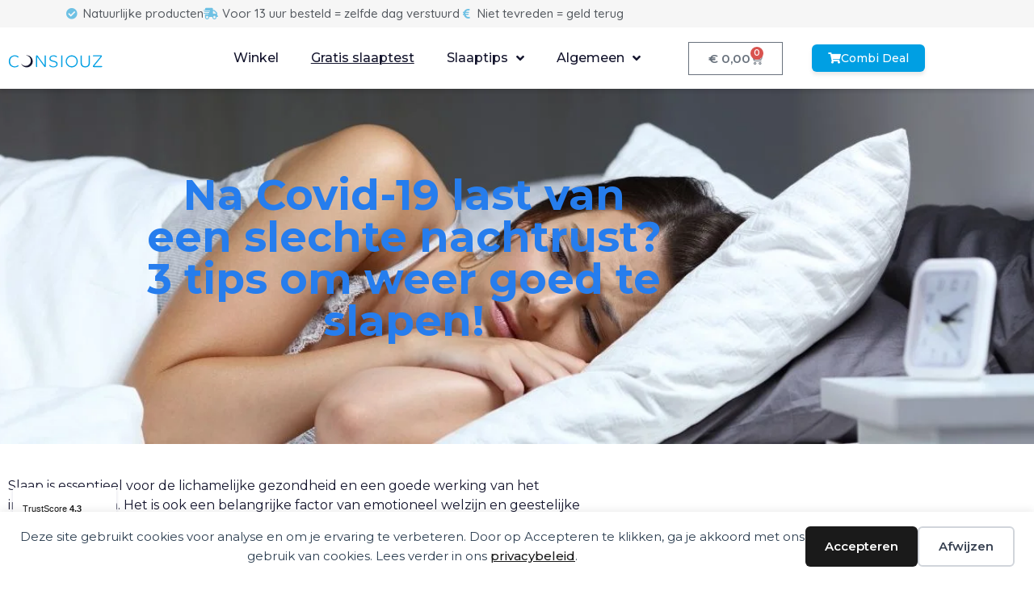

--- FILE ---
content_type: text/html; charset=UTF-8
request_url: https://consiouz.nl/na-covid-19-last-van-een-slechte-nachtrust-3-tips-om-weer-goed-te-slapen/
body_size: 53987
content:
<!doctype html>
<html lang="nl-NL">
<head>
	<meta charset="UTF-8">
	<meta name="viewport" content="width=device-width, initial-scale=1">
	<link rel="profile" href="https://gmpg.org/xfn/11">
	<title>Na Covid-19 last van een slechte nachtrust? 3 tips om weer goed te slapen!</title>
<meta name="dc.title" content="Na Covid-19 last van een slechte nachtrust? 3 tips om weer goed te slapen!">
<meta name="dc.description" content="De nadelige effecten van corona kunnen effect hebben op je nachtrust. Voor een goed herstel is slaap belangrijk, daarom geven wij in deze blog 3 tips. ">
<meta name="dc.relation" content="https://consiouz.nl/na-covid-19-last-van-een-slechte-nachtrust-3-tips-om-weer-goed-te-slapen/">
<meta name="dc.source" content="https://consiouz.nl/">
<meta name="dc.language" content="nl_NL">
<meta name="description" content="De nadelige effecten van corona kunnen effect hebben op je nachtrust. Voor een goed herstel is slaap belangrijk, daarom geven wij in deze blog 3 tips. ">
<meta name="thumbnail" content="https://consiouz.nl/wp-content/uploads/2022/05/slecht-slapen-corona-150x150.jpg">
<meta name="robots" content="index, follow, max-snippet:-1, max-image-preview:large, max-video-preview:-1">
<link rel="canonical" href="https://consiouz.nl/na-covid-19-last-van-een-slechte-nachtrust-3-tips-om-weer-goed-te-slapen/">
<meta property="og:url" content="https://consiouz.nl/na-covid-19-last-van-een-slechte-nachtrust-3-tips-om-weer-goed-te-slapen/">
<meta property="og:site_name" content="Consiouz.nl - Supplementen">
<meta property="og:locale" content="nl_NL">
<meta property="og:type" content="article">
<meta property="article:author" content="https://www.facebook.com/Consiouzsupplements/">
<meta property="article:publisher" content="https://www.facebook.com/Consiouzsupplements/">
<meta property="article:section" content="Slaaptips">
<meta property="og:title" content="3 tips om weer goed te slapen na corona">
<meta property="og:description" content="De nadelige effecten van corona kunnen effect hebben op je nachtrust. Voor een goed herstel is slaap belangrijk, daarom geven wij in deze blog 3 tips. ">
<meta property="og:image" content="https://consiouz.nl/wp-content/uploads/2022/05/slecht-slapen-corona.jpg">
<meta property="og:image:secure_url" content="https://consiouz.nl/wp-content/uploads/2022/05/slecht-slapen-corona.jpg">
<meta property="og:image:width" content="1170">
<meta property="og:image:height" content="400">
<meta property="og:image:alt" content="vrouw die slecht slaapt nadat ze corona heeft gehad">
<meta name="twitter:card" content="summary_large_image">
<meta name="twitter:title" content="3 tips om weer goed te slapen na corona">
<meta name="twitter:description" content="De nadelige effecten van corona kunnen effect hebben op je nachtrust. Voor een goed herstel is slaap belangrijk, daarom geven wij in deze blog 3 tips. ">
<meta name="twitter:image" content="http://consiouz.nl/wp-content/uploads/2022/05/slecht-slapen-corona.jpg">
<link rel='dns-prefetch' href='//capi-automation.s3.us-east-2.amazonaws.com' />
<link rel="alternate" type="application/rss+xml" title="Consiouz.nl - Supplementen &raquo; feed" href="https://consiouz.nl/feed/" />
<link rel="alternate" type="application/rss+xml" title="Consiouz.nl - Supplementen &raquo; reacties feed" href="https://consiouz.nl/comments/feed/" />
<script type="application/ld+json">{"@context":"https:\/\/schema.org","name":"Breadcrumb","@type":"BreadcrumbList","itemListElement":[{"@type":"ListItem","position":1,"item":{"@type":"WebPage","id":"https:\/\/consiouz.nl\/blog\/#webpage","url":"https:\/\/consiouz.nl\/blog\/","name":"Blog"}},{"@type":"ListItem","position":2,"item":{"@type":"WebPage","id":"https:\/\/consiouz.nl\/na-covid-19-last-van-een-slechte-nachtrust-3-tips-om-weer-goed-te-slapen\/#webpage","url":"https:\/\/consiouz.nl\/na-covid-19-last-van-een-slechte-nachtrust-3-tips-om-weer-goed-te-slapen\/","name":"Na Covid-19 last van een slechte nachtrust? 3 tips om weer goed te slapen!"}}]}</script>
<link rel="alternate" type="application/rss+xml" title="Consiouz.nl - Supplementen &raquo; Na Covid-19 last van een slechte nachtrust? 3 tips om weer goed te slapen! reacties feed" href="https://consiouz.nl/na-covid-19-last-van-een-slechte-nachtrust-3-tips-om-weer-goed-te-slapen/feed/" />
<link rel="alternate" title="oEmbed (JSON)" type="application/json+oembed" href="https://consiouz.nl/wp-json/oembed/1.0/embed?url=https%3A%2F%2Fconsiouz.nl%2Fna-covid-19-last-van-een-slechte-nachtrust-3-tips-om-weer-goed-te-slapen%2F" />
<link rel="alternate" title="oEmbed (XML)" type="text/xml+oembed" href="https://consiouz.nl/wp-json/oembed/1.0/embed?url=https%3A%2F%2Fconsiouz.nl%2Fna-covid-19-last-van-een-slechte-nachtrust-3-tips-om-weer-goed-te-slapen%2F&#038;format=xml" />
<style id='wp-img-auto-sizes-contain-inline-css'>
img:is([sizes=auto i],[sizes^="auto," i]){contain-intrinsic-size:3000px 1500px}
/*# sourceURL=wp-img-auto-sizes-contain-inline-css */
</style>
<link rel='stylesheet' id='sendy-checkout-block-frontend-styling-css' href='https://consiouz.nl/wp-content/plugins/sendy/resources/css/frontend.css?ver=3.4.0' media='all' />
<style id='wp-emoji-styles-inline-css'>

	img.wp-smiley, img.emoji {
		display: inline !important;
		border: none !important;
		box-shadow: none !important;
		height: 1em !important;
		width: 1em !important;
		margin: 0 0.07em !important;
		vertical-align: -0.1em !important;
		background: none !important;
		padding: 0 !important;
	}
/*# sourceURL=wp-emoji-styles-inline-css */
</style>
<link rel='stylesheet' id='wp-block-library-css' href='https://consiouz.nl/wp-includes/css/dist/block-library/style.min.css?ver=6.9' media='all' />
<style id='wpseopress-local-business-style-inline-css'>
span.wp-block-wpseopress-local-business-field{margin-right:8px}

/*# sourceURL=https://consiouz.nl/wp-content/plugins/wp-seopress-pro/public/editor/blocks/local-business/style-index.css */
</style>
<style id='wpseopress-table-of-contents-style-inline-css'>
.wp-block-wpseopress-table-of-contents li.active>a{font-weight:bold}

/*# sourceURL=https://consiouz.nl/wp-content/plugins/wp-seopress-pro/public/editor/blocks/table-of-contents/style-index.css */
</style>
<style id='global-styles-inline-css'>
:root{--wp--preset--aspect-ratio--square: 1;--wp--preset--aspect-ratio--4-3: 4/3;--wp--preset--aspect-ratio--3-4: 3/4;--wp--preset--aspect-ratio--3-2: 3/2;--wp--preset--aspect-ratio--2-3: 2/3;--wp--preset--aspect-ratio--16-9: 16/9;--wp--preset--aspect-ratio--9-16: 9/16;--wp--preset--color--black: #000000;--wp--preset--color--cyan-bluish-gray: #abb8c3;--wp--preset--color--white: #ffffff;--wp--preset--color--pale-pink: #f78da7;--wp--preset--color--vivid-red: #cf2e2e;--wp--preset--color--luminous-vivid-orange: #ff6900;--wp--preset--color--luminous-vivid-amber: #fcb900;--wp--preset--color--light-green-cyan: #7bdcb5;--wp--preset--color--vivid-green-cyan: #00d084;--wp--preset--color--pale-cyan-blue: #8ed1fc;--wp--preset--color--vivid-cyan-blue: #0693e3;--wp--preset--color--vivid-purple: #9b51e0;--wp--preset--gradient--vivid-cyan-blue-to-vivid-purple: linear-gradient(135deg,rgb(6,147,227) 0%,rgb(155,81,224) 100%);--wp--preset--gradient--light-green-cyan-to-vivid-green-cyan: linear-gradient(135deg,rgb(122,220,180) 0%,rgb(0,208,130) 100%);--wp--preset--gradient--luminous-vivid-amber-to-luminous-vivid-orange: linear-gradient(135deg,rgb(252,185,0) 0%,rgb(255,105,0) 100%);--wp--preset--gradient--luminous-vivid-orange-to-vivid-red: linear-gradient(135deg,rgb(255,105,0) 0%,rgb(207,46,46) 100%);--wp--preset--gradient--very-light-gray-to-cyan-bluish-gray: linear-gradient(135deg,rgb(238,238,238) 0%,rgb(169,184,195) 100%);--wp--preset--gradient--cool-to-warm-spectrum: linear-gradient(135deg,rgb(74,234,220) 0%,rgb(151,120,209) 20%,rgb(207,42,186) 40%,rgb(238,44,130) 60%,rgb(251,105,98) 80%,rgb(254,248,76) 100%);--wp--preset--gradient--blush-light-purple: linear-gradient(135deg,rgb(255,206,236) 0%,rgb(152,150,240) 100%);--wp--preset--gradient--blush-bordeaux: linear-gradient(135deg,rgb(254,205,165) 0%,rgb(254,45,45) 50%,rgb(107,0,62) 100%);--wp--preset--gradient--luminous-dusk: linear-gradient(135deg,rgb(255,203,112) 0%,rgb(199,81,192) 50%,rgb(65,88,208) 100%);--wp--preset--gradient--pale-ocean: linear-gradient(135deg,rgb(255,245,203) 0%,rgb(182,227,212) 50%,rgb(51,167,181) 100%);--wp--preset--gradient--electric-grass: linear-gradient(135deg,rgb(202,248,128) 0%,rgb(113,206,126) 100%);--wp--preset--gradient--midnight: linear-gradient(135deg,rgb(2,3,129) 0%,rgb(40,116,252) 100%);--wp--preset--font-size--small: 13px;--wp--preset--font-size--medium: 20px;--wp--preset--font-size--large: 36px;--wp--preset--font-size--x-large: 42px;--wp--preset--spacing--20: 0.44rem;--wp--preset--spacing--30: 0.67rem;--wp--preset--spacing--40: 1rem;--wp--preset--spacing--50: 1.5rem;--wp--preset--spacing--60: 2.25rem;--wp--preset--spacing--70: 3.38rem;--wp--preset--spacing--80: 5.06rem;--wp--preset--shadow--natural: 6px 6px 9px rgba(0, 0, 0, 0.2);--wp--preset--shadow--deep: 12px 12px 50px rgba(0, 0, 0, 0.4);--wp--preset--shadow--sharp: 6px 6px 0px rgba(0, 0, 0, 0.2);--wp--preset--shadow--outlined: 6px 6px 0px -3px rgb(255, 255, 255), 6px 6px rgb(0, 0, 0);--wp--preset--shadow--crisp: 6px 6px 0px rgb(0, 0, 0);}:root { --wp--style--global--content-size: 800px;--wp--style--global--wide-size: 1200px; }:where(body) { margin: 0; }.wp-site-blocks > .alignleft { float: left; margin-right: 2em; }.wp-site-blocks > .alignright { float: right; margin-left: 2em; }.wp-site-blocks > .aligncenter { justify-content: center; margin-left: auto; margin-right: auto; }:where(.wp-site-blocks) > * { margin-block-start: 24px; margin-block-end: 0; }:where(.wp-site-blocks) > :first-child { margin-block-start: 0; }:where(.wp-site-blocks) > :last-child { margin-block-end: 0; }:root { --wp--style--block-gap: 24px; }:root :where(.is-layout-flow) > :first-child{margin-block-start: 0;}:root :where(.is-layout-flow) > :last-child{margin-block-end: 0;}:root :where(.is-layout-flow) > *{margin-block-start: 24px;margin-block-end: 0;}:root :where(.is-layout-constrained) > :first-child{margin-block-start: 0;}:root :where(.is-layout-constrained) > :last-child{margin-block-end: 0;}:root :where(.is-layout-constrained) > *{margin-block-start: 24px;margin-block-end: 0;}:root :where(.is-layout-flex){gap: 24px;}:root :where(.is-layout-grid){gap: 24px;}.is-layout-flow > .alignleft{float: left;margin-inline-start: 0;margin-inline-end: 2em;}.is-layout-flow > .alignright{float: right;margin-inline-start: 2em;margin-inline-end: 0;}.is-layout-flow > .aligncenter{margin-left: auto !important;margin-right: auto !important;}.is-layout-constrained > .alignleft{float: left;margin-inline-start: 0;margin-inline-end: 2em;}.is-layout-constrained > .alignright{float: right;margin-inline-start: 2em;margin-inline-end: 0;}.is-layout-constrained > .aligncenter{margin-left: auto !important;margin-right: auto !important;}.is-layout-constrained > :where(:not(.alignleft):not(.alignright):not(.alignfull)){max-width: var(--wp--style--global--content-size);margin-left: auto !important;margin-right: auto !important;}.is-layout-constrained > .alignwide{max-width: var(--wp--style--global--wide-size);}body .is-layout-flex{display: flex;}.is-layout-flex{flex-wrap: wrap;align-items: center;}.is-layout-flex > :is(*, div){margin: 0;}body .is-layout-grid{display: grid;}.is-layout-grid > :is(*, div){margin: 0;}body{padding-top: 0px;padding-right: 0px;padding-bottom: 0px;padding-left: 0px;}a:where(:not(.wp-element-button)){text-decoration: underline;}:root :where(.wp-element-button, .wp-block-button__link){background-color: #32373c;border-width: 0;color: #fff;font-family: inherit;font-size: inherit;font-style: inherit;font-weight: inherit;letter-spacing: inherit;line-height: inherit;padding-top: calc(0.667em + 2px);padding-right: calc(1.333em + 2px);padding-bottom: calc(0.667em + 2px);padding-left: calc(1.333em + 2px);text-decoration: none;text-transform: inherit;}.has-black-color{color: var(--wp--preset--color--black) !important;}.has-cyan-bluish-gray-color{color: var(--wp--preset--color--cyan-bluish-gray) !important;}.has-white-color{color: var(--wp--preset--color--white) !important;}.has-pale-pink-color{color: var(--wp--preset--color--pale-pink) !important;}.has-vivid-red-color{color: var(--wp--preset--color--vivid-red) !important;}.has-luminous-vivid-orange-color{color: var(--wp--preset--color--luminous-vivid-orange) !important;}.has-luminous-vivid-amber-color{color: var(--wp--preset--color--luminous-vivid-amber) !important;}.has-light-green-cyan-color{color: var(--wp--preset--color--light-green-cyan) !important;}.has-vivid-green-cyan-color{color: var(--wp--preset--color--vivid-green-cyan) !important;}.has-pale-cyan-blue-color{color: var(--wp--preset--color--pale-cyan-blue) !important;}.has-vivid-cyan-blue-color{color: var(--wp--preset--color--vivid-cyan-blue) !important;}.has-vivid-purple-color{color: var(--wp--preset--color--vivid-purple) !important;}.has-black-background-color{background-color: var(--wp--preset--color--black) !important;}.has-cyan-bluish-gray-background-color{background-color: var(--wp--preset--color--cyan-bluish-gray) !important;}.has-white-background-color{background-color: var(--wp--preset--color--white) !important;}.has-pale-pink-background-color{background-color: var(--wp--preset--color--pale-pink) !important;}.has-vivid-red-background-color{background-color: var(--wp--preset--color--vivid-red) !important;}.has-luminous-vivid-orange-background-color{background-color: var(--wp--preset--color--luminous-vivid-orange) !important;}.has-luminous-vivid-amber-background-color{background-color: var(--wp--preset--color--luminous-vivid-amber) !important;}.has-light-green-cyan-background-color{background-color: var(--wp--preset--color--light-green-cyan) !important;}.has-vivid-green-cyan-background-color{background-color: var(--wp--preset--color--vivid-green-cyan) !important;}.has-pale-cyan-blue-background-color{background-color: var(--wp--preset--color--pale-cyan-blue) !important;}.has-vivid-cyan-blue-background-color{background-color: var(--wp--preset--color--vivid-cyan-blue) !important;}.has-vivid-purple-background-color{background-color: var(--wp--preset--color--vivid-purple) !important;}.has-black-border-color{border-color: var(--wp--preset--color--black) !important;}.has-cyan-bluish-gray-border-color{border-color: var(--wp--preset--color--cyan-bluish-gray) !important;}.has-white-border-color{border-color: var(--wp--preset--color--white) !important;}.has-pale-pink-border-color{border-color: var(--wp--preset--color--pale-pink) !important;}.has-vivid-red-border-color{border-color: var(--wp--preset--color--vivid-red) !important;}.has-luminous-vivid-orange-border-color{border-color: var(--wp--preset--color--luminous-vivid-orange) !important;}.has-luminous-vivid-amber-border-color{border-color: var(--wp--preset--color--luminous-vivid-amber) !important;}.has-light-green-cyan-border-color{border-color: var(--wp--preset--color--light-green-cyan) !important;}.has-vivid-green-cyan-border-color{border-color: var(--wp--preset--color--vivid-green-cyan) !important;}.has-pale-cyan-blue-border-color{border-color: var(--wp--preset--color--pale-cyan-blue) !important;}.has-vivid-cyan-blue-border-color{border-color: var(--wp--preset--color--vivid-cyan-blue) !important;}.has-vivid-purple-border-color{border-color: var(--wp--preset--color--vivid-purple) !important;}.has-vivid-cyan-blue-to-vivid-purple-gradient-background{background: var(--wp--preset--gradient--vivid-cyan-blue-to-vivid-purple) !important;}.has-light-green-cyan-to-vivid-green-cyan-gradient-background{background: var(--wp--preset--gradient--light-green-cyan-to-vivid-green-cyan) !important;}.has-luminous-vivid-amber-to-luminous-vivid-orange-gradient-background{background: var(--wp--preset--gradient--luminous-vivid-amber-to-luminous-vivid-orange) !important;}.has-luminous-vivid-orange-to-vivid-red-gradient-background{background: var(--wp--preset--gradient--luminous-vivid-orange-to-vivid-red) !important;}.has-very-light-gray-to-cyan-bluish-gray-gradient-background{background: var(--wp--preset--gradient--very-light-gray-to-cyan-bluish-gray) !important;}.has-cool-to-warm-spectrum-gradient-background{background: var(--wp--preset--gradient--cool-to-warm-spectrum) !important;}.has-blush-light-purple-gradient-background{background: var(--wp--preset--gradient--blush-light-purple) !important;}.has-blush-bordeaux-gradient-background{background: var(--wp--preset--gradient--blush-bordeaux) !important;}.has-luminous-dusk-gradient-background{background: var(--wp--preset--gradient--luminous-dusk) !important;}.has-pale-ocean-gradient-background{background: var(--wp--preset--gradient--pale-ocean) !important;}.has-electric-grass-gradient-background{background: var(--wp--preset--gradient--electric-grass) !important;}.has-midnight-gradient-background{background: var(--wp--preset--gradient--midnight) !important;}.has-small-font-size{font-size: var(--wp--preset--font-size--small) !important;}.has-medium-font-size{font-size: var(--wp--preset--font-size--medium) !important;}.has-large-font-size{font-size: var(--wp--preset--font-size--large) !important;}.has-x-large-font-size{font-size: var(--wp--preset--font-size--x-large) !important;}
:root :where(.wp-block-pullquote){font-size: 1.5em;line-height: 1.6;}
/*# sourceURL=global-styles-inline-css */
</style>
<link rel='stylesheet' id='woocommerce-layout-css' href='https://consiouz.nl/wp-content/plugins/woocommerce/assets/css/woocommerce-layout.css?ver=10.4.3' media='all' />
<link rel='stylesheet' id='woocommerce-smallscreen-css' href='https://consiouz.nl/wp-content/plugins/woocommerce/assets/css/woocommerce-smallscreen.css?ver=10.4.3' media='only screen and (max-width: 768px)' />
<link rel='stylesheet' id='woocommerce-general-css' href='https://consiouz.nl/wp-content/plugins/woocommerce/assets/css/woocommerce.css?ver=10.4.3' media='all' />
<style id='woocommerce-inline-inline-css'>
.woocommerce form .form-row .required { visibility: visible; }
/*# sourceURL=woocommerce-inline-inline-css */
</style>
<link rel='stylesheet' id='affwp-forms-css' href='https://consiouz.nl/wp-content/plugins/affiliate-wp/assets/css/forms.min.css?ver=2.30.2' media='all' />
<link rel='stylesheet' id='dashicons-css' href='https://consiouz.nl/wp-includes/css/dashicons.min.css?ver=6.9' media='all' />
<link rel='stylesheet' id='hello-elementor-css' href='https://consiouz.nl/wp-content/themes/hello-elementor/assets/css/reset.css?ver=3.4.6' media='all' />
<link rel='stylesheet' id='hello-elementor-theme-style-css' href='https://consiouz.nl/wp-content/themes/hello-elementor/assets/css/theme.css?ver=3.4.6' media='all' />
<link rel='stylesheet' id='hello-elementor-header-footer-css' href='https://consiouz.nl/wp-content/themes/hello-elementor/assets/css/header-footer.css?ver=3.4.6' media='all' />
<link rel='stylesheet' id='elementor-frontend-css' href='https://consiouz.nl/wp-content/plugins/elementor/assets/css/frontend.min.css?ver=3.34.2' media='all' />
<style id='elementor-frontend-inline-css'>
.elementor-658 .elementor-element.elementor-element-e8b4bdd:not(.elementor-motion-effects-element-type-background), .elementor-658 .elementor-element.elementor-element-e8b4bdd > .elementor-motion-effects-container > .elementor-motion-effects-layer{background-image:url("https://consiouz.nl/wp-content/uploads/2022/05/slecht-slapen-corona.jpg");}
/*# sourceURL=elementor-frontend-inline-css */
</style>
<link rel='stylesheet' id='elementor-post-5-css' href='https://consiouz.nl/wp-content/uploads/elementor/css/post-5.css?ver=1769067152' media='all' />
<link rel='stylesheet' id='widget-icon-list-css' href='https://consiouz.nl/wp-content/plugins/elementor/assets/css/widget-icon-list.min.css?ver=3.34.2' media='all' />
<link rel='stylesheet' id='widget-image-css' href='https://consiouz.nl/wp-content/plugins/elementor/assets/css/widget-image.min.css?ver=3.34.2' media='all' />
<link rel='stylesheet' id='widget-nav-menu-css' href='https://consiouz.nl/wp-content/plugins/elementor-pro/assets/css/widget-nav-menu.min.css?ver=3.34.0' media='all' />
<link rel='stylesheet' id='widget-woocommerce-menu-cart-css' href='https://consiouz.nl/wp-content/plugins/elementor-pro/assets/css/widget-woocommerce-menu-cart.min.css?ver=3.34.0' media='all' />
<link rel='stylesheet' id='e-sticky-css' href='https://consiouz.nl/wp-content/plugins/elementor-pro/assets/css/modules/sticky.min.css?ver=3.34.0' media='all' />
<link rel='stylesheet' id='widget-heading-css' href='https://consiouz.nl/wp-content/plugins/elementor/assets/css/widget-heading.min.css?ver=3.34.2' media='all' />
<link rel='stylesheet' id='swiper-css' href='https://consiouz.nl/wp-content/plugins/elementor/assets/lib/swiper/v8/css/swiper.min.css?ver=8.4.5' media='all' />
<link rel='stylesheet' id='e-swiper-css' href='https://consiouz.nl/wp-content/plugins/elementor/assets/css/conditionals/e-swiper.min.css?ver=3.34.2' media='all' />
<link rel='stylesheet' id='widget-social-icons-css' href='https://consiouz.nl/wp-content/plugins/elementor/assets/css/widget-social-icons.min.css?ver=3.34.2' media='all' />
<link rel='stylesheet' id='e-apple-webkit-css' href='https://consiouz.nl/wp-content/plugins/elementor/assets/css/conditionals/apple-webkit.min.css?ver=3.34.2' media='all' />
<link rel='stylesheet' id='widget-posts-css' href='https://consiouz.nl/wp-content/plugins/elementor-pro/assets/css/widget-posts.min.css?ver=3.34.0' media='all' />
<link rel='stylesheet' id='elementor-icons-css' href='https://consiouz.nl/wp-content/plugins/elementor/assets/lib/eicons/css/elementor-icons.min.css?ver=5.46.0' media='all' />
<link rel='stylesheet' id='elementor-post-497-css' href='https://consiouz.nl/wp-content/uploads/elementor/css/post-497.css?ver=1769067152' media='all' />
<link rel='stylesheet' id='elementor-post-500-css' href='https://consiouz.nl/wp-content/uploads/elementor/css/post-500.css?ver=1769067152' media='all' />
<link rel='stylesheet' id='elementor-post-658-css' href='https://consiouz.nl/wp-content/uploads/elementor/css/post-658.css?ver=1769068866' media='all' />
<link rel='stylesheet' id='mollie-applepaydirect-css' href='https://consiouz.nl/wp-content/plugins/mollie-payments-for-woocommerce/public/css/mollie-applepaydirect.min.css?ver=1769064023' media='screen' />
<link rel='stylesheet' id='sib-front-css-css' href='https://consiouz.nl/wp-content/plugins/mailin/css/mailin-front.css?ver=6.9' media='all' />
<link rel='stylesheet' id='ecs-styles-css' href='https://consiouz.nl/wp-content/plugins/ele-custom-skin2/assets/css/ecs-style.css?ver=3.1.9' media='all' />
<link rel='stylesheet' id='elementor-post-603-css' href='https://consiouz.nl/wp-content/uploads/elementor/css/post-603.css?ver=1650016997' media='all' />
<link rel='stylesheet' id='elementor-gf-montserrat-css' href='https://fonts.googleapis.com/css?family=Montserrat:100,100italic,200,200italic,300,300italic,400,400italic,500,500italic,600,600italic,700,700italic,800,800italic,900,900italic&#038;display=auto' media='all' />
<link rel='stylesheet' id='elementor-gf-quicksand-css' href='https://fonts.googleapis.com/css?family=Quicksand:100,100italic,200,200italic,300,300italic,400,400italic,500,500italic,600,600italic,700,700italic,800,800italic,900,900italic&#038;display=auto' media='all' />
<link rel='stylesheet' id='elementor-gf-nunito-css' href='https://fonts.googleapis.com/css?family=Nunito:100,100italic,200,200italic,300,300italic,400,400italic,500,500italic,600,600italic,700,700italic,800,800italic,900,900italic&#038;display=auto' media='all' />
<link rel='stylesheet' id='elementor-gf-roboto-css' href='https://fonts.googleapis.com/css?family=Roboto:100,100italic,200,200italic,300,300italic,400,400italic,500,500italic,600,600italic,700,700italic,800,800italic,900,900italic&#038;display=auto' media='all' />
<link rel='stylesheet' id='elementor-icons-shared-0-css' href='https://consiouz.nl/wp-content/plugins/elementor/assets/lib/font-awesome/css/fontawesome.min.css?ver=5.15.3' media='all' />
<link rel='stylesheet' id='elementor-icons-fa-solid-css' href='https://consiouz.nl/wp-content/plugins/elementor/assets/lib/font-awesome/css/solid.min.css?ver=5.15.3' media='all' />
<link rel='stylesheet' id='elementor-icons-fa-brands-css' href='https://consiouz.nl/wp-content/plugins/elementor/assets/lib/font-awesome/css/brands.min.css?ver=5.15.3' media='all' />
<link rel='stylesheet' id='elementor-icons-fa-regular-css' href='https://consiouz.nl/wp-content/plugins/elementor/assets/lib/font-awesome/css/regular.min.css?ver=5.15.3' media='all' />
<script src="https://consiouz.nl/wp-includes/js/jquery/jquery.min.js?ver=3.7.1" id="jquery-core-js"></script>
<script src="https://consiouz.nl/wp-includes/js/jquery/jquery-migrate.min.js?ver=3.4.1" id="jquery-migrate-js"></script>
<script id="tp-js-js-extra">
var trustpilot_settings = {"key":"x9cK7v1GMF5KW2MJ","TrustpilotScriptUrl":"https://invitejs.trustpilot.com/tp.min.js","IntegrationAppUrl":"//ecommscript-integrationapp.trustpilot.com","PreviewScriptUrl":"//ecommplugins-scripts.trustpilot.com/v2.1/js/preview.min.js","PreviewCssUrl":"//ecommplugins-scripts.trustpilot.com/v2.1/css/preview.min.css","PreviewWPCssUrl":"//ecommplugins-scripts.trustpilot.com/v2.1/css/preview_wp.css","WidgetScriptUrl":"//widget.trustpilot.com/bootstrap/v5/tp.widget.bootstrap.min.js"};
//# sourceURL=tp-js-js-extra
</script>
<script src="https://consiouz.nl/wp-content/plugins/trustpilot-reviews/review/assets/js/headerScript.min.js?ver=1.0&#039; async=&#039;async" id="tp-js-js"></script>
<script src="https://consiouz.nl/wp-content/plugins/woocommerce/assets/js/jquery-blockui/jquery.blockUI.min.js?ver=2.7.0-wc.10.4.3" id="wc-jquery-blockui-js" defer data-wp-strategy="defer"></script>
<script id="wc-add-to-cart-js-extra">
var wc_add_to_cart_params = {"ajax_url":"/wp-admin/admin-ajax.php","wc_ajax_url":"/?wc-ajax=%%endpoint%%","i18n_view_cart":"Bekijk winkelwagen","cart_url":"https://consiouz.nl/winkelwagen/","is_cart":"","cart_redirect_after_add":"no"};
//# sourceURL=wc-add-to-cart-js-extra
</script>
<script src="https://consiouz.nl/wp-content/plugins/woocommerce/assets/js/frontend/add-to-cart.min.js?ver=10.4.3" id="wc-add-to-cart-js" defer data-wp-strategy="defer"></script>
<script src="https://consiouz.nl/wp-content/plugins/woocommerce/assets/js/js-cookie/js.cookie.min.js?ver=2.1.4-wc.10.4.3" id="wc-js-cookie-js" defer data-wp-strategy="defer"></script>
<script id="woocommerce-js-extra">
var woocommerce_params = {"ajax_url":"/wp-admin/admin-ajax.php","wc_ajax_url":"/?wc-ajax=%%endpoint%%","i18n_password_show":"Wachtwoord weergeven","i18n_password_hide":"Wachtwoord verbergen"};
//# sourceURL=woocommerce-js-extra
</script>
<script src="https://consiouz.nl/wp-content/plugins/woocommerce/assets/js/frontend/woocommerce.min.js?ver=10.4.3" id="woocommerce-js" defer data-wp-strategy="defer"></script>
<script src="https://consiouz.nl/wp-content/plugins/woocommerce/assets/js/jquery-cookie/jquery.cookie.min.js?ver=1.4.1-wc.10.4.3" id="wc-jquery-cookie-js" data-wp-strategy="defer"></script>
<script id="jquery-cookie-js-extra">
var affwp_scripts = {"ajaxurl":"https://consiouz.nl/wp-admin/admin-ajax.php"};
//# sourceURL=jquery-cookie-js-extra
</script>
<script id="affwp-tracking-js-extra">
var affwp_debug_vars = {"integrations":{"elementor":"Elementor","woocommerce":"WooCommerce","wpforms":"WPForms"},"version":"2.30.2","currency":"EUR","ref_cookie":"affwp_ref","visit_cookie":"affwp_ref_visit_id","campaign_cookie":"affwp_campaign"};
//# sourceURL=affwp-tracking-js-extra
</script>
<script src="https://consiouz.nl/wp-content/plugins/affiliate-wp/assets/js/tracking.min.js?ver=2.30.2" id="affwp-tracking-js"></script>
<script id="wc-cart-fragments-js-extra">
var wc_cart_fragments_params = {"ajax_url":"/wp-admin/admin-ajax.php","wc_ajax_url":"/?wc-ajax=%%endpoint%%","cart_hash_key":"wc_cart_hash_c2ff5559f0972b6c0f67f30949c86bec","fragment_name":"wc_fragments_c2ff5559f0972b6c0f67f30949c86bec","request_timeout":"5000"};
//# sourceURL=wc-cart-fragments-js-extra
</script>
<script src="https://consiouz.nl/wp-content/plugins/woocommerce/assets/js/frontend/cart-fragments.min.js?ver=10.4.3" id="wc-cart-fragments-js" defer data-wp-strategy="defer"></script>
<script id="ecs_ajax_load-js-extra">
var ecs_ajax_params = {"ajaxurl":"https://consiouz.nl/wp-admin/admin-ajax.php","posts":"{\"page\":0,\"name\":\"na-covid-19-last-van-een-slechte-nachtrust-3-tips-om-weer-goed-te-slapen\",\"error\":\"\",\"m\":\"\",\"p\":0,\"post_parent\":\"\",\"subpost\":\"\",\"subpost_id\":\"\",\"attachment\":\"\",\"attachment_id\":0,\"pagename\":\"\",\"page_id\":0,\"second\":\"\",\"minute\":\"\",\"hour\":\"\",\"day\":0,\"monthnum\":0,\"year\":0,\"w\":0,\"category_name\":\"\",\"tag\":\"\",\"cat\":\"\",\"tag_id\":\"\",\"author\":\"\",\"author_name\":\"\",\"feed\":\"\",\"tb\":\"\",\"paged\":0,\"meta_key\":\"\",\"meta_value\":\"\",\"preview\":\"\",\"s\":\"\",\"sentence\":\"\",\"title\":\"\",\"fields\":\"all\",\"menu_order\":\"\",\"embed\":\"\",\"category__in\":[],\"category__not_in\":[],\"category__and\":[],\"post__in\":[],\"post__not_in\":[],\"post_name__in\":[],\"tag__in\":[],\"tag__not_in\":[],\"tag__and\":[],\"tag_slug__in\":[],\"tag_slug__and\":[],\"post_parent__in\":[],\"post_parent__not_in\":[],\"author__in\":[],\"author__not_in\":[],\"search_columns\":[],\"ignore_sticky_posts\":false,\"suppress_filters\":false,\"cache_results\":true,\"update_post_term_cache\":true,\"update_menu_item_cache\":false,\"lazy_load_term_meta\":true,\"update_post_meta_cache\":true,\"post_type\":\"\",\"posts_per_page\":15,\"nopaging\":false,\"comments_per_page\":\"50\",\"no_found_rows\":false,\"order\":\"DESC\"}"};
//# sourceURL=ecs_ajax_load-js-extra
</script>
<script src="https://consiouz.nl/wp-content/plugins/ele-custom-skin2/assets/js/ecs_ajax_pagination.js?ver=3.1.9" id="ecs_ajax_load-js"></script>
<script id="sib-front-js-js-extra">
var sibErrMsg = {"invalidMail":"Please fill out valid email address","requiredField":"Please fill out required fields","invalidDateFormat":"Please fill out valid date format","invalidSMSFormat":"Please fill out valid phone number"};
var ajax_sib_front_object = {"ajax_url":"https://consiouz.nl/wp-admin/admin-ajax.php","ajax_nonce":"bfa1bcf9a6","flag_url":"https://consiouz.nl/wp-content/plugins/mailin/img/flags/"};
//# sourceURL=sib-front-js-js-extra
</script>
<script src="https://consiouz.nl/wp-content/plugins/mailin/js/mailin-front.js?ver=1769063321" id="sib-front-js-js"></script>
<script src="https://consiouz.nl/wp-content/plugins/ele-custom-skin2/assets/js/ecs.js?ver=3.1.9" id="ecs-script-js"></script>
<link rel="https://api.w.org/" href="https://consiouz.nl/wp-json/" /><link rel="alternate" title="JSON" type="application/json" href="https://consiouz.nl/wp-json/wp/v2/posts/8502" /><link rel="EditURI" type="application/rsd+xml" title="RSD" href="https://consiouz.nl/xmlrpc.php?rsd" />
<link rel='shortlink' href='https://consiouz.nl/?p=8502' />
<!-- start Simple Custom CSS and JS -->
<script>
jQuery(document).ready(function( $ ){
    $(".elementor-countdown-label").eq(0).text("Dagen");
	$(".elementor-countdown-label").eq(1).text("Uren");
	$(".elementor-countdown-label").eq(2).text("Minuten");
	$(".elementor-countdown-label").eq(3).text("Seconden");
	
	if(top.location.pathname === '/slaapacademie-new/'){
		
		//$("body > div.elementor.elementor-500.elementor-location-footer > div > section.elementor-section.elementor-top-section.elementor-element.elementor-element-086b05c.elementor-section-boxed.elementor-section-height-default.elementor-section-height-default").hide();
		
		//$("#menu-1-12581e4").hide();
		
		//$("body > div.elementor.elementor-497.elementor-location-header > div > section.elementor-section.elementor-top-section.elementor-element.elementor-element-724c62a.elementor-section-boxed.elementor-section-height-default.elementor-section-height-default.elementor-sticky > div > div.elementor-column.elementor-col-33.elementor-top-column.elementor-element.elementor-element-3153902.elementor-hidden-mobile").hide();
		
	}
	
});


</script>
<!-- end Simple Custom CSS and JS -->
<!-- start Simple Custom CSS and JS -->
<script>
jQuery(document).ready(function( $ ){

	if(top.location.pathname === '/hulp-bij-in-slapen/'){
		
		var selector_hulpbijinslapen = $("body > div.elementor.elementor-620.elementor-location-archive > div > section.elementor-section.elementor-top-section.elementor-element.elementor-element-b1e92f3.elementor-section-boxed.elementor-section-height-default.elementor-section-height-default > div > div > div > section > div > div.elementor-column.elementor-col-25.elementor-inner-column.elementor-element.elementor-element-6607585 > div > div > div > div > a");
		
		var selector_alletips = $("body > div.elementor.elementor-620.elementor-location-archive > div > section.elementor-section.elementor-top-section.elementor-element.elementor-element-b1e92f3.elementor-section-boxed.elementor-section-height-default.elementor-section-height-default > div > div > div > section > div > div.elementor-column.elementor-col-25.elementor-inner-column.elementor-element.elementor-element-9cdbb2f > div > div > div > div > a");
		
		$(selector_hulpbijinslapen).css("background-color", "#00a0e3");
		$(selector_hulpbijinslapen).css("fill", "#00a0e3");
		$(selector_hulpbijinslapen).css("color", "white");
		
		$(selector_alletips).css("background-color", "#E9F6FF");
		$(selector_alletips).css("color", "#002A47");
		
		$(selector_alletips).on({
			mouseenter: function () {
				$(selector_alletips).css("background-color", "#009fe3");
				$(selector_alletips).css("color", "white");
			},
			mouseleave: function () {
				$(selector_alletips).css("background-color", "#E9F6FF");
				$(selector_alletips).css("color", "#002a47");
			}
		});
		
	}
	
	

	
	
	
if(top.location.pathname === '/hulp-bij-doorslapen/'){
	
	var selector_hulpbijdoorslapen = $("body > div.elementor.elementor-620.elementor-location-archive > div > section.elementor-section.elementor-top-section.elementor-element.elementor-element-b1e92f3.elementor-section-boxed.elementor-section-height-default.elementor-section-height-default > div > div > div > section > div > div.elementor-column.elementor-col-25.elementor-inner-column.elementor-element.elementor-element-1fadf11 > div > div > div > div > a");
	
	var selector_alleslaaptips = $("body > div.elementor.elementor-620.elementor-location-archive > div > section.elementor-section.elementor-top-section.elementor-element.elementor-element-b1e92f3.elementor-section-boxed.elementor-section-height-default.elementor-section-height-default > div > div > div > section > div > div.elementor-column.elementor-col-25.elementor-inner-column.elementor-element.elementor-element-9cdbb2f > div > div > div > div > a");
	
		$(selector_hulpbijdoorslapen).css("background-color", "#00a0e3");
		$(selector_hulpbijdoorslapen).css("fill", "#00a0e3");
		$(selector_hulpbijdoorslapen).css("color", "white");
		
		$(selector_alleslaaptips).css("background-color", "#E9F6FF");
		$(selector_alleslaaptips).css("color", "#002A47");
		
		
		$(selector_alleslaaptips).on({
    		mouseenter: function () {
				$(selector_alleslaaptips).css("background-color", "#009fe3");
				$(selector_alleslaaptips).css("color", "white");
			},
			mouseleave: function () {
				$(selector_alleslaaptips).css("background-color", "#E9F6FF");
				$(selector_alleslaaptips).css("color", "#002a47");
			}
						
		});
	}
	

	
	
	
	
	if(top.location.pathname === '/slaapsupplementen/'){
	var selector_slaapsupplementen = $("body > div.elementor.elementor-620.elementor-location-archive > div > section.elementor-section.elementor-top-section.elementor-element.elementor-element-b1e92f3.elementor-section-boxed.elementor-section-height-default.elementor-section-height-default > div > div > div > section > div > div.elementor-column.elementor-col-25.elementor-inner-column.elementor-element.elementor-element-2762043 > div > div > div > div > a");
	
	var selector_alleslaaptips = $("body > div.elementor.elementor-620.elementor-location-archive > div > section.elementor-section.elementor-top-section.elementor-element.elementor-element-b1e92f3.elementor-section-boxed.elementor-section-height-default.elementor-section-height-default > div > div > div > section > div > div.elementor-column.elementor-col-25.elementor-inner-column.elementor-element.elementor-element-9cdbb2f > div > div > div > div > a");
	
		$(selector_slaapsupplementen).css("background-color", "#00a0e3");
		$(selector_slaapsupplementen).css("fill", "#00a0e3");
		$(selector_slaapsupplementen).css("color", "white");
		
		$(selector_alleslaaptips).css("background-color", "#E9F6FF");
		$(selector_alleslaaptips).css("color", "#002A47");
		
		
		$(selector_alleslaaptips).on({
    		mouseenter: function () {
				$(selector_alleslaaptips).css("background-color", "#009fe3");
				$(selector_alleslaaptips).css("color", "white");
			},
			mouseleave: function () {
				$(selector_alleslaaptips).css("background-color", "#E9F6FF");
				$(selector_alleslaaptips).css("color", "#002a47");
			}
						
		});
	}
	
	
	
	
	
	
	
	
	
	
// End jQuery document code	
});

		


</script>
<!-- end Simple Custom CSS and JS -->
<!-- start Simple Custom CSS and JS -->
<!-- Global site tag (gtag.js) - Google Analytics -->
<script async src="https://www.googletagmanager.com/gtag/js?id=G-JFE624Y3H3"></script>
<script>
  window.dataLayer = window.dataLayer || [];
  function gtag(){dataLayer.push(arguments);}
  gtag('js', new Date());

  gtag('config', 'G-JFE624Y3H3');
</script>

<!-- Meta Pixel Code -->
<script>
!function(f,b,e,v,n,t,s)
{if(f.fbq)return;n=f.fbq=function(){n.callMethod?
n.callMethod.apply(n,arguments):n.queue.push(arguments)};
if(!f._fbq)f._fbq=n;n.push=n;n.loaded=!0;n.version='2.0';
n.queue=[];t=b.createElement(e);t.async=!0;
t.src=v;s=b.getElementsByTagName(e)[0];
s.parentNode.insertBefore(t,s)}(window, document,'script',
'https://connect.facebook.net/en_US/fbevents.js');
fbq('init', '250770086001077');
fbq('track', 'PageView');
</script>
<noscript><img height="1" width="1" style="display:none"
src="https://www.facebook.com/tr?id=250770086001077&ev=PageView&noscript=1"
/></noscript>
<!-- End Meta Pixel Code -->

<!-- end Simple Custom CSS and JS -->
<!-- start Simple Custom CSS and JS -->
<!-- Voeg HTML code toe aan de header of de footer.

Bijvoorbeeld, kun je de volgende code gebruiken voor het laden van de JQuery bibliotheek van Google CDN:
<script src="https://ajax.googleapis.com/ajax/libs/jquery/3.6.0/jquery.min.js"></script>

of de volgende voor het laden van de Bootstrap bibliotheek van jsDelivr:
<link href="https://cdn.jsdelivr.net/npm/bootstrap@5.1.3/dist/css/bootstrap.min.css" rel="stylesheet" integrity="sha384-1BmE4kWBq78iYhFldvKuhfTAU6auU8tT94WrHftjDbrCEXSU1oBoqyl2QvZ6jIW3" crossorigin="anonymous">

-- Einde van het commentaar --> 

<!-- TrustBox script -->
<script type="text/javascript" src="//widget.trustpilot.com/bootstrap/v5/tp.widget.bootstrap.min.js" async></script>
<!-- End TrustBox script -->

<!-- end Simple Custom CSS and JS -->
<!-- start Simple Custom CSS and JS -->
<style>
@media (max-width: 767px){
.elementor-497 .elementor-element.elementor-element-12581e4 .elementor-nav-menu--main > .elementor-nav-menu > li > .elementor-nav-menu--dropdown, .elementor-497 .elementor-element.elementor-element-12581e4 .elementor-nav-menu__container.elementor-nav-menu--dropdown {
    -webkit-box-shadow: 0px -6px 13px -6px #267ded40;
	box-shadow: 0px -6px 13px -6px #267ded40;
    margin-top: 28px !important;
  }
}</style>
<!-- end Simple Custom CSS and JS -->
<!-- start Simple Custom CSS and JS -->
<style>
.type-product > .product_type_external{
	display: none !important;
}

#menu-1-12581e4 > li.menu-item.menu-item-type-custom.menu-item-object-custom.menu-item-8778 > a{
	text-decoration: underline;
}

.elementor-9260 .elementor-element.elementor-element-c901eb4 .elementor-field-group:not(.elementor-field-type-upload) .elementor-field:not(.elementor-select-wrapper) {
    box-shadow: 0px 4px 40px 0px rgb(0 42 71 / 10%);
}


body > div.elementor.elementor-658.elementor-location-single.post-6213.post.type-post.status-publish.format-standard.has-post-thumbnail.hentry.category-slaap > div > section.elementor-section.elementor-top-section.elementor-element.elementor-element-4e3c82a.elementor-section-boxed.elementor-section-height-default.elementor-section-height-default > div > div > div > div.elementor-element.elementor-element-dffd9ea.elementor-author-box--avatar-yes.elementor-author-box--name-yes.elementor-author-box--biography-yes.elementor-author-box--link-no.elementor-widget.elementor-widget-author-box{
    padding: 10px;
    margin: -10px;
    border-radius: 15px;
    box-shadow: 0px 0px 10px 0px rgb(0 0 0 / 12%);
}

.elementor-500 .elementor-element.elementor-element-b968d32 .elementor-icon-list-item:hover .elementor-icon-list-text {
    color: #009fe3;
}

#andere-blogs > div > div > .elementor-post > .elementor-post__text > .elementor-post__title > a:hover{
  color: #009FE3;
}

@media (min-width: 1025px){
  .elementor-658 .elementor-element.elementor-element-e8b4bdd:not(.elementor-motion-effects-element-type-background) {
      background-attachment: unset;
  }
}



.elementor-7170 .elementor-element.elementor-element-1c9eb55.elementor-wc-products ul.products li.product {
    text-align: center;
    background: white;
    border-radius: 10px;
    border: 1px solid #267ded3b;
    box-shadow: 0px 0px 10px 0px rgb(0 42 71 / 20%);
    padding-bottom: 20px;
}





body > div.elementor.elementor-493.elementor-location-archive.product > div > section.elementor-section.elementor-top-section.elementor-element.elementor-element-648e6c2.elementor-section-boxed.elementor-section-height-default.elementor-section-height-default > div > div > div > div.elementor-element.elementor-element-cad37de.elementor-grid-3.elementor-product-loop-item--align-center.elementor-grid-tablet-3.elementor-grid-mobile-2.elementor-products-grid.elementor-wc-products.elementor-widget.elementor-widget-woocommerce-products > div > div > ul > li.product.type-product.post-4423.status-publish.instock.product_cat-slaapsupplement.has-post-thumbnail.taxable.shipping-taxable.product-type-external > a.button.product_type_external{
  margin-top: 0px;
}

.elementor-widget-author-box{
      border-radius: 16px;
    box-shadow: 0px 8px 40px 0px rgb(0 42 71 / 40%);
    transition: background 0.3s, border 0.3s, border-radius 0.3s, box-shadow 0.3s;
    padding: 20px;
}


.woocommerce .star-rating span {
    width: 100% !important;
}

span {
  font-style: normal;
}

a {
    color: #06558c;
}

.elementor-7 .elementor-element.elementor-element-8aed808 .elementor-post__read-more {
    border: 1px solid #009FE3;
    padding: 5px;
    font-size: 14px;
    border-radius: 6px;
    background-color: #009FE3;
    color: white;
    z-index: 9999;
}

.elementor-post__text > a:hover{
   	background: #14152d !important;
   	border: 1px solid #14152d;
}

/* a.elementor-post__thumbnail__link:hover{
    border: 10px solid red;
} */

.elementor-493 .elementor-element.elementor-element-cad37de.elementor-wc-products ul.products li.product .woocommerce-loop-product__title, .elementor-493 .elementor-element.elementor-element-cad37de.elementor-wc-products ul.products li.product .woocommerce-loop-category__title {
    font-size: 24px;
    padding: 10px;
}

.after--product-title2 {
    padding: 5px 10px 5px 10px;
}

.elementor-7 .elementor-element.elementor-element-8aed808 .elementor-post__text {
    padding: 15px;
}

.elementor-7 .elementor-element.elementor-element-8aed808 .elementor-post__excerpt {
    margin-bottom: 12px;
}

.text-after-title{
  font-family: 'Nunito';
  color: #002a47;
}

.after--product-title{
    padding-bottom: 7px;
    font-size: 14px;
    color: unset;
    text-align: left;
    padding-left: 30px;
    padding-right: 30px;
}

.elementor-7 .elementor-element.elementor-element-a956575 .elementor-icon-list-item > .elementor-icon-list-text, .elementor-7 .elementor-element.elementor-element-a956575 .elementor-icon-list-item > a {
    border: 1px solid #1162ad21;
    padding: 10px;
    border-radius: 6px;
}
  
.elementor-603 .elementor-element.elementor-element-068c3f1 > .elementor-widget-container {
    margin: -65px 0px 0px 10px;
}

.input-text.qty.text{
  display: none;
}

.single_add_to_cart_button.button.alt{
  width: 100%;
}

.woocommerce div.product.elementor .quantity+.button{
  margin-left: unset;
}

.elementor-512 .elementor-element.elementor-element-4890132 .cart button:hover {
    background-color: var( --e-global-color-34e3886 ) !important;
}

.elementor-497 .elementor-element.elementor-element-724c62a{
  z-index: 100;
}

.woocommerce .star-rating{
  	height: 20px;
    width: 7.5em;
}

.star-rating span:before,
.star-rating::before,
p.stars a:hover:after, 
p.stars a:after {
  	color: #d09e3e !important;
    letter-spacing: 2.5px; 
    font-size: 18px;
}

.elementor-493 .elementor-element.elementor-element-cad37de.elementor-wc-products ul.products li.product .button {
	border-radius: 6px;
}

.elementor-493 .elementor-element.elementor-element-cad37de.elementor-wc-products ul.products li.product .price {
    padding-top: 10px;
}

.elementor-603 .elementor-element.elementor-element-0723ef0 img {
    object-fit: cover;
}


.elementor-497 .elementor-element.elementor-element-12581e4 .elementor-nav-menu--main .elementor-item:hover, .elementor-497 .elementor-element.elementor-element-12581e4 .elementor-nav-menu--main .elementor-item.elementor-item-active, .elementor-497 .elementor-element.elementor-element-12581e4 .elementor-nav-menu--main .elementor-item.highlighted, .elementor-497 .elementor-element.elementor-element-12581e4 .elementor-nav-menu--main .elementor-item:focus {
  color: #009FE3;
}

.elementor-497 .elementor-element.elementor-element-12581e4 .elementor-nav-menu--main .elementor-item.elementor-item-active {
    color: #009FE3;
}

.elementor-493 .elementor-element.elementor-element-cad37de.elementor-wc-products ul.products li.product {
    background: white;
    border-radius: 10px;
    border: 1px solid #267ded3b;
    box-shadow: 0px 0px 10px 0px rgb(0 42 71 / 20%);
    padding-bottom: 20px;
}

.woocommerce ul.products li.product a img {
    border-radius: 10px 10px 0px 0px;
}

.elementor-493 .elementor-element.elementor-element-cad37de.elementor-wc-products ul.products li.product:hover{
  border: 1px solid #267deda1;
}

.elementor-7 .elementor-element.elementor-element-8aed808 .elementor-post {
    border-radius: 16px;
    box-shadow: 0px 8px 40px 0px rgb(0 42 71 / 40%);
}

.elementor-493 .elementor-element.elementor-element-cad37de.elementor-wc-products ul.products li.product .button {
    color: #FFFFFF;
    background-color: #009fe3;
}

.elementor-500 .elementor-element.elementor-element-b968d32 .elementor-icon-list-item:hover .elementor-icon-list-text {
    /* color: #009fe3; */
}

.elementor-icon-list-item:hover,
#footer-posts > div a:hover{
    color: #009fe3;
}


/* Hide menu's on Masterclass LP's */
.page-id-7582 .elementor-element-32fd91e, 
.page-id-7582 .elementor-element-3153902,
.page-id-7582 .elementor-location-footer{
  display: none;
}
</style>
<!-- end Simple Custom CSS and JS -->
		<script type="text/javascript">
		var AFFWP = AFFWP || {};
		AFFWP.referral_var = 'ref';
		AFFWP.expiration = 30;
		AFFWP.debug = 0;

		AFFWP.cookie_domain = 'consiouz.nl';

		AFFWP.referral_credit_last = 1;
		</script>
		<style>.affwp-leaderboard p{font-size:80%;color:#999;}</style>
		<!-- Google site verification - Google for WooCommerce -->
<meta name="google-site-verification" content="HuDM653vdAC8-I9Tl27BUPaJ8vlf2hrEe03C_L9TT0Q" />
	<noscript><style>.woocommerce-product-gallery{ opacity: 1 !important; }</style></noscript>
	<meta name="generator" content="Elementor 3.34.2; features: additional_custom_breakpoints; settings: css_print_method-external, google_font-enabled, font_display-auto">
<meta name="google-site-verification" content="64V3qGaaIm2K-jXS3rEYgaBAJYuNkuEv5yWWc6_U84o" />
<meta name="facebook-domain-verification" content="2149b32t6vq2e8cfzumo5vx0clx34x" />

<!-- Meta Pixel Code -->
<script type='text/javascript'>
!function(f,b,e,v,n,t,s){if(f.fbq)return;n=f.fbq=function(){n.callMethod?
n.callMethod.apply(n,arguments):n.queue.push(arguments)};if(!f._fbq)f._fbq=n;
n.push=n;n.loaded=!0;n.version='2.0';n.queue=[];t=b.createElement(e);t.async=!0;
t.src=v;s=b.getElementsByTagName(e)[0];s.parentNode.insertBefore(t,s)}(window,
document,'script','https://connect.facebook.net/en_US/fbevents.js');
</script>
<!-- End Meta Pixel Code -->
<script type='text/javascript'>var url = window.location.origin + '?ob=open-bridge';
            fbq('set', 'openbridge', '1747366982751537', url);
fbq('init', '1747366982751537', {}, {
    "agent": "wordpress-6.9-4.1.5"
})</script><script type='text/javascript'>
    fbq('track', 'PageView', []);
  </script><script type="text/javascript" src="https://cdn.brevo.com/js/sdk-loader.js" async></script>
<script type="text/javascript">
  window.Brevo = window.Brevo || [];
  window.Brevo.push(['init', {"client_key":"8kwn5932mxc0orcnxhnumrxi","email_id":null,"push":{"customDomain":"https:\/\/consiouz.nl\/wp-content\/plugins\/mailin\/"},"service_worker_url":"wonderpush-worker-loader.min.js?webKey=d41bdbede05869c10d5ce0d42a3d24a6b3a20689eb7b505b3845464f0480cc67","frame_url":"brevo-frame.html"}]);
</script><script type="text/javascript" src="https://cdn.by.wonderpush.com/sdk/1.1/wonderpush-loader.min.js" async></script>
<script type="text/javascript">
  window.WonderPush = window.WonderPush || [];
  window.WonderPush.push(['init', {"customDomain":"https:\/\/consiouz.nl\/wp-content\/plugins\/mailin\/","serviceWorkerUrl":"wonderpush-worker-loader.min.js?webKey=d41bdbede05869c10d5ce0d42a3d24a6b3a20689eb7b505b3845464f0480cc67","frameUrl":"wonderpush.min.html","webKey":"d41bdbede05869c10d5ce0d42a3d24a6b3a20689eb7b505b3845464f0480cc67"}]);
</script><link rel="preconnect" href="//code.tidio.co"><script type="text/javascript" src="https://cdn.brevo.com/js/sdk-loader.js" async></script><script type="text/javascript">
            window.Brevo = window.Brevo || [];
            window.Brevo.push(["init", {
                client_key: "8kwn5932mxc0orcnxhnumrxi",
                email_id: "",
                push: {
                    customDomain: "https://consiouz.nl\/wp-content\/plugins\/woocommerce-sendinblue-newsletter-subscription\/"
                }
            }]);
        </script>			<script  type="text/javascript">
				!function(f,b,e,v,n,t,s){if(f.fbq)return;n=f.fbq=function(){n.callMethod?
					n.callMethod.apply(n,arguments):n.queue.push(arguments)};if(!f._fbq)f._fbq=n;
					n.push=n;n.loaded=!0;n.version='2.0';n.queue=[];t=b.createElement(e);t.async=!0;
					t.src=v;s=b.getElementsByTagName(e)[0];s.parentNode.insertBefore(t,s)}(window,
					document,'script','https://connect.facebook.net/en_US/fbevents.js');
			</script>
			<!-- WooCommerce Facebook Integration Begin -->
			<script  type="text/javascript">

				fbq('init', '1747366982751537', {}, {
    "agent": "woocommerce_6-10.4.3-3.5.15"
});

				document.addEventListener( 'DOMContentLoaded', function() {
					// Insert placeholder for events injected when a product is added to the cart through AJAX.
					document.body.insertAdjacentHTML( 'beforeend', '<div class=\"wc-facebook-pixel-event-placeholder\"></div>' );
				}, false );

			</script>
			<!-- WooCommerce Facebook Integration End -->
						<style>
				.e-con.e-parent:nth-of-type(n+4):not(.e-lazyloaded):not(.e-no-lazyload),
				.e-con.e-parent:nth-of-type(n+4):not(.e-lazyloaded):not(.e-no-lazyload) * {
					background-image: none !important;
				}
				@media screen and (max-height: 1024px) {
					.e-con.e-parent:nth-of-type(n+3):not(.e-lazyloaded):not(.e-no-lazyload),
					.e-con.e-parent:nth-of-type(n+3):not(.e-lazyloaded):not(.e-no-lazyload) * {
						background-image: none !important;
					}
				}
				@media screen and (max-height: 640px) {
					.e-con.e-parent:nth-of-type(n+2):not(.e-lazyloaded):not(.e-no-lazyload),
					.e-con.e-parent:nth-of-type(n+2):not(.e-lazyloaded):not(.e-no-lazyload) * {
						background-image: none !important;
					}
				}
			</style>
			
    <script>
    window.dataLayer = window.dataLayer || [];
    function gtag() { dataLayer.push(arguments); }
    gtag('consent', 'default', {
        'ad_user_data': 'denied',
        'ad_personalization': 'denied',
        'ad_storage': 'denied',
        'analytics_storage': 'denied',
        'wait_for_update': 500,
      }); 
gtag('js', new Date()); 
gtag('config', 'G-JFE624Y3H3');
</script><style>.breadcrumb {list-style:none;margin:0;padding-inline-start:0;}.breadcrumb li {margin:0;display:inline-block;position:relative;}.breadcrumb li::after{content:' | ';margin-left:5px;margin-right:5px;}.breadcrumb li:last-child::after{display:none}</style><link rel="icon" href="https://consiouz.nl/wp-content/uploads/2022/03/cropped-Consiouz-beeldmerk-donker-1-32x32.png" sizes="32x32" />
<link rel="icon" href="https://consiouz.nl/wp-content/uploads/2022/03/cropped-Consiouz-beeldmerk-donker-1-192x192.png" sizes="192x192" />
<link rel="apple-touch-icon" href="https://consiouz.nl/wp-content/uploads/2022/03/cropped-Consiouz-beeldmerk-donker-1-180x180.png" />
<meta name="msapplication-TileImage" content="https://consiouz.nl/wp-content/uploads/2022/03/cropped-Consiouz-beeldmerk-donker-1-270x270.png" />
		<style id="wp-custom-css">
			/* .seopress-user-consent {
    display: none;
}
 */



/* .woocommerce #respond input#submit.alt, .woocommerce a.button.alt, .woocommerce button.button.alt, .woocommerce input.button.alt{
	background:#267DED !important;
} */
body, h1,h2,h3,p,a {
    font-family: 'Montserrat', sans-serif!important;
}
.input-text.qty.text {
    display: block!important;
}
.woocommerce span.onsale, span.onsale {
    background-color: #d09e3e;
    padding: 15px 10px !important;
		border-radius: 50px !important;
		font-size: 0.8rem;
}

.col-2{
	display:none !important;
}
.col-1{
	width:100% !important;
}

.ecs-load-more-button .elementor-button{
	background-color: #267DED !important;
    border-radius: 6px 6px 6px 6px;
    box-shadow: 0px 0px 10px 0px rgb(0 0 0 / 50%);
    padding: 15px 40px 15px 40px
}
.blog h1.elementor-heading-title.elementor-size-default a:hover{
	color: #267ded;
}
.elementor-512 .elementor-element.elementor-element-4272e76:not(.elementor-motion-effects-element-type-background) > .elementor-widget-wrap, .elementor-512 .elementor-element.elementor-element-4272e76 > .elementor-widget-wrap > .elementor-motion-effects-container > .elementor-motion-effects-layer{
	    background-image: url("http://consiouz.nl/wp-content/uploads/2022/01/Vector-1.svg");
}

.page-id-9503 > .elementor.elementor-497.elementor-location-header{
	display: none;
}

.page-id-9503 > div.elementor.elementor-500.elementor-location-footer{
	display: none;
}

.page-id-10358 >
.elementor.elementor-497.elementor-location-header{
	display: none;
}
/* .woocommerce-cart .product-quantity input {
    display: inline-block !important;
    width: auto !important;
}
 */

@media (max-width: 768px) {

  /* IMPORTANT: cart container must NOT hide overflow */
  .e-cart__container {
    width: 100%;
    overflow: visible; /* 		</style>
		
<script async src='https://www.googletagmanager.com/gtag/js?id=G-JFE624Y3H3'></script><script>
window.dataLayer = window.dataLayer || [];
function gtag(){dataLayer.push(arguments);}gtag('js', new Date());
gtag('set', 'cookie_domain', 'auto');
gtag('set', 'cookie_flags', 'SameSite=None;Secure');
window.addEventListener('load', function () {
    var links = document.querySelectorAll('a');
    for (let i = 0; i < links.length; i++) {
        links[i].addEventListener('click', function(e) {
            var n = this.href.includes('consiouz.nl');
            if (n == false) {
                gtag('event', 'click', {'event_category': 'external links','event_label' : this.href});
            }
        });
        }
    });
    window.addEventListener('load', function () {
        var links = document.querySelectorAll('a');
        for (let i = 0; i < links.length; i++) {
            links[i].addEventListener('click', function(e) {
                var n = this.href.includes('tel:');
                if (n === true) {
                    gtag('event', 'click', {'event_category': 'phone','event_label' : this.href.slice(4)});
                }
            });
        }
    });
 gtag('config', 'G-JFE624Y3H3' , {});

 gtag('config', 'AW-17840873826');

</script>

<script>
(function(c,l,a,r,i,t,y){
            c[a]=c[a]||function(){(c[a].q=c[a].q||[]).push(arguments)};
            t=l.createElement(r);t.async=1;t.src="https://www.clarity.ms/tag/"+i+"?ref=seopress";
            y=l.getElementsByTagName(r)[0];y.parentNode.insertBefore(t,y);
        })(window, document, "clarity", "script", "ut5hx8axrg");window.clarity('consent', false);</script>

<!-- Google Tag Manager -->
<script>(function(w,d,s,l,i){w[l]=w[l]||[];w[l].push({'gtm.start':
new Date().getTime(),event:'gtm.js'});var f=d.getElementsByTagName(s)[0],
j=d.createElement(s),dl=l!='dataLayer'?'&l='+l:'';j.async=true;j.src=
'https://www.googletagmanager.com/gtm.js?id='+i+dl;f.parentNode.insertBefore(j,f);
})(window,document,'script','dataLayer','GTM-KGLRWPS4');</script>
<!-- End Google Tag Manager -->
		<!-- Global site tag (gtag.js) - Google Ads: AW-17840873826 - Google for WooCommerce -->
		<script async src="https://www.googletagmanager.com/gtag/js?id=AW-17840873826"></script>
		<script>
			window.dataLayer = window.dataLayer || [];
			function gtag() { dataLayer.push(arguments); }
			gtag( 'consent', 'default', {
				analytics_storage: 'denied',
				ad_storage: 'denied',
				ad_user_data: 'denied',
				ad_personalization: 'denied',
				region: ['AT', 'BE', 'BG', 'HR', 'CY', 'CZ', 'DK', 'EE', 'FI', 'FR', 'DE', 'GR', 'HU', 'IS', 'IE', 'IT', 'LV', 'LI', 'LT', 'LU', 'MT', 'NL', 'NO', 'PL', 'PT', 'RO', 'SK', 'SI', 'ES', 'SE', 'GB', 'CH'],
				wait_for_update: 500,
			} );
			gtag('js', new Date());
			gtag('set', 'developer_id.dOGY3NW', true);
			gtag("config", "AW-17840873826", { "groups": "GLA", "send_page_view": false });		</script>

		</head>
<body class="wp-singular post-template-default single single-post postid-8502 single-format-standard wp-custom-logo wp-embed-responsive wp-theme-hello-elementor theme-hello-elementor woocommerce-no-js hello-elementor-default elementor-default elementor-kit-5 elementor-page-658">

<script>
gtag("event", "page_view", {send_to: "GLA"});
</script>

<!-- Meta Pixel Code -->
<noscript>
<img height="1" width="1" style="display:none" alt="fbpx"
src="https://www.facebook.com/tr?id=1747366982751537&ev=PageView&noscript=1" />
</noscript>
<!-- End Meta Pixel Code -->
<div data-nosnippet class="seopress-user-consent seopress-user-message seopress-user-consent-hide">
        <p>Deze site gebruikt cookies voor analyse en om je ervaring te verbeteren. Door op Accepteren te klikken, ga je akkoord met ons gebruik van cookies. Lees verder in ons <a href="https://consiouz.nl/privacyverklaring/">privacybeleid</a>.</p>
        <p>
            <button id="seopress-user-consent-accept" type="button">Accepteren</button>
            <button type="button" id="seopress-user-consent-close">Afwijzen</button>
        </p>
    </div><div class="seopress-user-consent-backdrop seopress-user-consent-hide"></div><div data-nosnippet class="seopress-user-consent seopress-edit-choice">
        <p>
            <button id="seopress-user-consent-edit" type="button">Cookie voorkeuren</button>
        </p>
    </div><style>.seopress-user-consent {position: fixed;z-index: 8000;display: inline-flex;flex-direction: column;justify-content: center;border: none;box-sizing: border-box;left: 0;right: 0;width: 100%;padding: 18px 24px;bottom:0;text-align:center;background:#FFFFFF;box-shadow: 0 -2px 10px rgba(0, 0, 0, 0.08);}@media (max-width: 782px) {.seopress-user-consent {padding: 16px;}.seopress-user-consent.seopress-user-message {flex-direction: column !important;align-items: stretch;gap: 16px;}.seopress-user-consent.seopress-user-message p:first-child {margin: 0 !important;text-align: center;}.seopress-user-consent.seopress-user-message p:last-child {width: 100%; flex-direction: column;justify-content: stretch;gap: 10px;}.seopress-user-consent.seopress-user-message button {width: 100% !important;min-width: auto !important;}}}.seopress-user-consent.seopress-user-message p:first-child {margin: 0;line-height: 1.6;flex: 1;}.seopress-user-consent p {margin: 0;font-size: 15px;line-height: 1.6;color:#2c3e50;}.seopress-user-consent a{color:#1a1a1a;text-decoration: underline;font-weight: 500;}.seopress-user-consent a:hover{text-decoration: none;opacity: 0.7;}.seopress-user-consent.seopress-user-message {flex-direction: row;align-items: center;gap: 24px;}.seopress-user-consent.seopress-user-message p:last-child {display: flex;gap: 12px;justify-content: flex-end;flex-wrap: nowrap;margin: 0;flex-shrink: 0;}.seopress-user-consent button {padding: 12px 24px;border: none;border-radius: 6px;font-size: 15px;font-weight: 600;cursor: pointer;transition: all 0.2s ease;flex: 0 1 auto;min-width: 120px;background:#1a1a1a;color:#ffffff;}.seopress-user-consent button:hover{transform: translateY(-1px);box-shadow: 0 2px 8px rgba(0, 0, 0, 0.15);background:#000000;}#seopress-user-consent-close{border: 2px solid #d1d5db !important;background:#ffffff;color:#374151;}#seopress-user-consent-close:hover{background:#f9fafb;border-color: #9ca3af !important;color:#1f2937;}@media (max-width: 480px) {.seopress-user-consent.seopress-user-message p:last-child {flex-direction: column;}.seopress-user-consent button {width: 100%;min-width: auto;}}.seopress-user-consent-hide{display:none !important;}.seopress-edit-choice{
        background: none;
        justify-content: flex-start;
        align-items: flex-start;
        z-index: 7999;
        border: none;
        width: auto;
        transform: none !important;
        left: 20px !important;
        right: auto !important;
        bottom: 20px;
        top: auto;
        box-shadow: none;
        padding: 0;
    }</style>
<!-- Google Tag Manager (noscript) -->
<noscript><iframe src="https://www.googletagmanager.com/ns.html?id=GTM-KGLRWPS4"
height="0" width="0" style="display:none;visibility:hidden"></iframe></noscript>
<!-- End Google Tag Manager (noscript) -->
<a class="skip-link screen-reader-text" href="#content">Ga naar de inhoud</a>

		<header data-elementor-type="header" data-elementor-id="497" class="elementor elementor-497 elementor-location-header" data-elementor-post-type="elementor_library">
					<section class="elementor-section elementor-top-section elementor-element elementor-element-3d941ae elementor-hidden-tablet elementor-hidden-mobile elementor-section-boxed elementor-section-height-default elementor-section-height-default" data-id="3d941ae" data-element_type="section" data-settings="{&quot;background_background&quot;:&quot;classic&quot;}">
						<div class="elementor-container elementor-column-gap-default">
					<div class="elementor-column elementor-col-100 elementor-top-column elementor-element elementor-element-e5a8892" data-id="e5a8892" data-element_type="column">
			<div class="elementor-widget-wrap elementor-element-populated">
						<div class="elementor-element elementor-element-bbf5498 elementor-icon-list--layout-inline elementor-widget__width-initial elementor-align-center elementor-list-item-link-full_width elementor-widget elementor-widget-icon-list" data-id="bbf5498" data-element_type="widget" data-widget_type="icon-list.default">
				<div class="elementor-widget-container">
							<ul class="elementor-icon-list-items elementor-inline-items">
							<li class="elementor-icon-list-item elementor-inline-item">
											<span class="elementor-icon-list-icon">
							<i aria-hidden="true" class="fas fa-check-circle"></i>						</span>
										<span class="elementor-icon-list-text"><div style="text-align: right"><span style="background-color: transparent">Natuurlijke producten</span><span style="background-color: transparent;text-align: center"></span></div></span>
									</li>
								<li class="elementor-icon-list-item elementor-inline-item">
											<span class="elementor-icon-list-icon">
							<i aria-hidden="true" class="fas fa-shipping-fast"></i>						</span>
										<span class="elementor-icon-list-text"><div style="text-align: right"><span style="background-color: transparent">Voor 13 uur besteld = zelfde dag verstuurd</span><span style="background-color: transparent;text-align: center"></span></div></span>
									</li>
								<li class="elementor-icon-list-item elementor-inline-item">
											<span class="elementor-icon-list-icon">
							<i aria-hidden="true" class="fas fa-euro-sign"></i>						</span>
										<span class="elementor-icon-list-text"><span style="text-align: right">Niet tevreden = geld terug</span></span>
									</li>
						</ul>
						</div>
				</div>
				<div class="elementor-element elementor-element-d480f8f elementor-widget__width-initial elementor-widget elementor-widget-html" data-id="d480f8f" data-element_type="widget" data-widget_type="html.default">
				<div class="elementor-widget-container">
					<!-- TrustBox widget - Micro TrustScore -->
<div class="trustpilot-widget" data-locale="nl-NL" data-template-id="5419b637fa0340045cd0c936" data-businessunit-id="5f50ac5dc358dd00014b8178" data-style-height="20px" data-style-width="100%" data-token="750ccf5d-b48a-479d-a343-91e20480c569">
  <a href="https://nl.trustpilot.com/review/consiouz.nl" target="_blank" rel="noopener">Trustpilot</a>
</div>
<!-- End TrustBox widget -->				</div>
				</div>
					</div>
		</div>
					</div>
		</section>
				<section class="elementor-section elementor-top-section elementor-element elementor-element-724c62a elementor-section-boxed elementor-section-height-default elementor-section-height-default" data-id="724c62a" data-element_type="section" data-settings="{&quot;background_background&quot;:&quot;classic&quot;,&quot;sticky&quot;:&quot;top&quot;,&quot;sticky_on&quot;:[&quot;desktop&quot;,&quot;tablet&quot;,&quot;mobile&quot;],&quot;sticky_offset&quot;:0,&quot;sticky_effects_offset&quot;:0,&quot;sticky_anchor_link_offset&quot;:0}">
						<div class="elementor-container elementor-column-gap-default">
					<div class="elementor-column elementor-col-20 elementor-top-column elementor-element elementor-element-c335d79" data-id="c335d79" data-element_type="column">
			<div class="elementor-widget-wrap elementor-element-populated">
						<div class="elementor-element elementor-element-0558f96 elementor-widget__width-initial elementor-widget elementor-widget-image" data-id="0558f96" data-element_type="widget" data-widget_type="image.default">
				<div class="elementor-widget-container">
																<a href="https://consiouz.nl/">
							<img fetchpriority="high" width="800" height="800" src="https://consiouz.nl/wp-content/uploads/2021/12/Consiouz-logo-blauw-bm-donker.svg" class="attachment-large size-large wp-image-7725" alt="consiouz logo blauw bm donker" />								</a>
															</div>
				</div>
					</div>
		</div>
				<div class="elementor-column elementor-col-20 elementor-top-column elementor-element elementor-element-3153902 elementor-hidden-mobile" data-id="3153902" data-element_type="column">
			<div class="elementor-widget-wrap">
							</div>
		</div>
				<div class="elementor-column elementor-col-20 elementor-top-column elementor-element elementor-element-32fd91e" data-id="32fd91e" data-element_type="column">
			<div class="elementor-widget-wrap elementor-element-populated">
						<div class="elementor-element elementor-element-12581e4 elementor-nav-menu__align-center elementor-nav-menu--dropdown-mobile elementor-nav-menu--stretch elementor-widget__width-initial elementor-nav-menu__text-align-aside elementor-nav-menu--toggle elementor-nav-menu--burger elementor-widget elementor-widget-nav-menu" data-id="12581e4" data-element_type="widget" data-settings="{&quot;full_width&quot;:&quot;stretch&quot;,&quot;submenu_icon&quot;:{&quot;value&quot;:&quot;&lt;i class=\&quot;fas fa-angle-down\&quot; aria-hidden=\&quot;true\&quot;&gt;&lt;\/i&gt;&quot;,&quot;library&quot;:&quot;fa-solid&quot;},&quot;layout&quot;:&quot;horizontal&quot;,&quot;toggle&quot;:&quot;burger&quot;}" data-widget_type="nav-menu.default">
				<div class="elementor-widget-container">
								<nav aria-label="Menu" class="elementor-nav-menu--main elementor-nav-menu__container elementor-nav-menu--layout-horizontal e--pointer-none">
				<ul id="menu-1-12581e4" class="elementor-nav-menu"><li class="menu-item menu-item-type-post_type menu-item-object-page menu-item-12731"><a href="https://consiouz.nl/slaap-supplementen-kopen/" class="elementor-item">Winkel</a></li>
<li class="menu-item menu-item-type-custom menu-item-object-custom menu-item-8778"><a href="https://eu.jotform.com/form/210453705370044" class="elementor-item">Gratis slaaptest</a></li>
<li class="menu-item menu-item-type-post_type menu-item-object-page current_page_parent menu-item-has-children menu-item-4784"><a href="https://consiouz.nl/blog/" class="elementor-item">Slaaptips</a>
<ul class="sub-menu elementor-nav-menu--dropdown">
	<li class="menu-item menu-item-type-taxonomy menu-item-object-category menu-item-8722"><a href="https://consiouz.nl/slaapsupplementen/" class="elementor-sub-item">Slaapsupplementen</a></li>
	<li class="menu-item menu-item-type-taxonomy menu-item-object-category menu-item-8721"><a href="https://consiouz.nl/hulp-bij-doorslapen/" class="elementor-sub-item">Hulp bij doorslapen</a></li>
	<li class="menu-item menu-item-type-taxonomy menu-item-object-category menu-item-10858"><a href="https://consiouz.nl/hulp-bij-in-slaap-vallen/" class="elementor-sub-item">Hulp bij in slaap vallen</a></li>
</ul>
</li>
<li class="menu-item menu-item-type-custom menu-item-object-custom menu-item-has-children menu-item-19071"><a href="#" class="elementor-item elementor-item-anchor">Algemeen</a>
<ul class="sub-menu elementor-nav-menu--dropdown">
	<li class="menu-item menu-item-type-post_type menu-item-object-page menu-item-19074"><a href="https://consiouz.nl/mijn-account/" class="elementor-sub-item">Mijn account</a></li>
	<li class="menu-item menu-item-type-post_type menu-item-object-page menu-item-19073"><a href="https://consiouz.nl/winkelwagen/" class="elementor-sub-item">Winkelmand</a></li>
	<li class="menu-item menu-item-type-custom menu-item-object-custom menu-item-has-children menu-item-18808"><a href="https://consiouz.nl/affiliate-registration/" class="elementor-sub-item">Word partner</a>
	<ul class="sub-menu elementor-nav-menu--dropdown">
		<li class="menu-item menu-item-type-post_type menu-item-object-page menu-item-18809"><a href="https://consiouz.nl/affiliate-registration/" class="elementor-sub-item">Partner registratie</a></li>
		<li class="menu-item menu-item-type-post_type menu-item-object-page menu-item-18810"><a href="https://consiouz.nl/affiliate-login/" class="elementor-sub-item">Partner inlog</a></li>
		<li class="menu-item menu-item-type-post_type menu-item-object-page menu-item-18811"><a href="https://consiouz.nl/affiliate-area/" class="elementor-sub-item">Partner dashboard</a></li>
	</ul>
</li>
	<li class="menu-item menu-item-type-post_type menu-item-object-page menu-item-19069"><a href="https://consiouz.nl/pakket-volgen/" class="elementor-sub-item">Pakket volgen</a></li>
	<li class="menu-item menu-item-type-post_type menu-item-object-page menu-item-19070"><a href="https://consiouz.nl/slaapacademie-new/" class="elementor-sub-item">Slaapacademie</a></li>
	<li class="menu-item menu-item-type-post_type menu-item-object-page menu-item-has-children menu-item-19078"><a href="https://consiouz.nl/algemene-voorwaarden/" class="elementor-sub-item">Algemene voorwaarden</a>
	<ul class="sub-menu elementor-nav-menu--dropdown">
		<li class="menu-item menu-item-type-post_type menu-item-object-page menu-item-19628"><a href="https://consiouz.nl/algemene-voorwaarden/" class="elementor-sub-item">Algemene voorwaarden</a></li>
		<li class="menu-item menu-item-type-post_type menu-item-object-page menu-item-privacy-policy menu-item-19072"><a rel="privacy-policy" href="https://consiouz.nl/privacyverklaring/" class="elementor-sub-item">Privacyverklaring</a></li>
		<li class="menu-item menu-item-type-post_type menu-item-object-page menu-item-19076"><a href="https://consiouz.nl/retourneren/" class="elementor-sub-item">Retourneren</a></li>
		<li class="menu-item menu-item-type-post_type menu-item-object-page menu-item-19077"><a href="https://consiouz.nl/verzendbeleid/" class="elementor-sub-item">Verzendbeleid</a></li>
	</ul>
</li>
</ul>
</li>
</ul>			</nav>
					<div class="elementor-menu-toggle" role="button" tabindex="0" aria-label="Menu Toggle" aria-expanded="false">
			<i aria-hidden="true" role="presentation" class="elementor-menu-toggle__icon--open eicon-menu-bar"></i><i aria-hidden="true" role="presentation" class="elementor-menu-toggle__icon--close eicon-close"></i>		</div>
					<nav class="elementor-nav-menu--dropdown elementor-nav-menu__container" aria-hidden="true">
				<ul id="menu-2-12581e4" class="elementor-nav-menu"><li class="menu-item menu-item-type-post_type menu-item-object-page menu-item-12731"><a href="https://consiouz.nl/slaap-supplementen-kopen/" class="elementor-item" tabindex="-1">Winkel</a></li>
<li class="menu-item menu-item-type-custom menu-item-object-custom menu-item-8778"><a href="https://eu.jotform.com/form/210453705370044" class="elementor-item" tabindex="-1">Gratis slaaptest</a></li>
<li class="menu-item menu-item-type-post_type menu-item-object-page current_page_parent menu-item-has-children menu-item-4784"><a href="https://consiouz.nl/blog/" class="elementor-item" tabindex="-1">Slaaptips</a>
<ul class="sub-menu elementor-nav-menu--dropdown">
	<li class="menu-item menu-item-type-taxonomy menu-item-object-category menu-item-8722"><a href="https://consiouz.nl/slaapsupplementen/" class="elementor-sub-item" tabindex="-1">Slaapsupplementen</a></li>
	<li class="menu-item menu-item-type-taxonomy menu-item-object-category menu-item-8721"><a href="https://consiouz.nl/hulp-bij-doorslapen/" class="elementor-sub-item" tabindex="-1">Hulp bij doorslapen</a></li>
	<li class="menu-item menu-item-type-taxonomy menu-item-object-category menu-item-10858"><a href="https://consiouz.nl/hulp-bij-in-slaap-vallen/" class="elementor-sub-item" tabindex="-1">Hulp bij in slaap vallen</a></li>
</ul>
</li>
<li class="menu-item menu-item-type-custom menu-item-object-custom menu-item-has-children menu-item-19071"><a href="#" class="elementor-item elementor-item-anchor" tabindex="-1">Algemeen</a>
<ul class="sub-menu elementor-nav-menu--dropdown">
	<li class="menu-item menu-item-type-post_type menu-item-object-page menu-item-19074"><a href="https://consiouz.nl/mijn-account/" class="elementor-sub-item" tabindex="-1">Mijn account</a></li>
	<li class="menu-item menu-item-type-post_type menu-item-object-page menu-item-19073"><a href="https://consiouz.nl/winkelwagen/" class="elementor-sub-item" tabindex="-1">Winkelmand</a></li>
	<li class="menu-item menu-item-type-custom menu-item-object-custom menu-item-has-children menu-item-18808"><a href="https://consiouz.nl/affiliate-registration/" class="elementor-sub-item" tabindex="-1">Word partner</a>
	<ul class="sub-menu elementor-nav-menu--dropdown">
		<li class="menu-item menu-item-type-post_type menu-item-object-page menu-item-18809"><a href="https://consiouz.nl/affiliate-registration/" class="elementor-sub-item" tabindex="-1">Partner registratie</a></li>
		<li class="menu-item menu-item-type-post_type menu-item-object-page menu-item-18810"><a href="https://consiouz.nl/affiliate-login/" class="elementor-sub-item" tabindex="-1">Partner inlog</a></li>
		<li class="menu-item menu-item-type-post_type menu-item-object-page menu-item-18811"><a href="https://consiouz.nl/affiliate-area/" class="elementor-sub-item" tabindex="-1">Partner dashboard</a></li>
	</ul>
</li>
	<li class="menu-item menu-item-type-post_type menu-item-object-page menu-item-19069"><a href="https://consiouz.nl/pakket-volgen/" class="elementor-sub-item" tabindex="-1">Pakket volgen</a></li>
	<li class="menu-item menu-item-type-post_type menu-item-object-page menu-item-19070"><a href="https://consiouz.nl/slaapacademie-new/" class="elementor-sub-item" tabindex="-1">Slaapacademie</a></li>
	<li class="menu-item menu-item-type-post_type menu-item-object-page menu-item-has-children menu-item-19078"><a href="https://consiouz.nl/algemene-voorwaarden/" class="elementor-sub-item" tabindex="-1">Algemene voorwaarden</a>
	<ul class="sub-menu elementor-nav-menu--dropdown">
		<li class="menu-item menu-item-type-post_type menu-item-object-page menu-item-19628"><a href="https://consiouz.nl/algemene-voorwaarden/" class="elementor-sub-item" tabindex="-1">Algemene voorwaarden</a></li>
		<li class="menu-item menu-item-type-post_type menu-item-object-page menu-item-privacy-policy menu-item-19072"><a rel="privacy-policy" href="https://consiouz.nl/privacyverklaring/" class="elementor-sub-item" tabindex="-1">Privacyverklaring</a></li>
		<li class="menu-item menu-item-type-post_type menu-item-object-page menu-item-19076"><a href="https://consiouz.nl/retourneren/" class="elementor-sub-item" tabindex="-1">Retourneren</a></li>
		<li class="menu-item menu-item-type-post_type menu-item-object-page menu-item-19077"><a href="https://consiouz.nl/verzendbeleid/" class="elementor-sub-item" tabindex="-1">Verzendbeleid</a></li>
	</ul>
</li>
</ul>
</li>
</ul>			</nav>
						</div>
				</div>
					</div>
		</div>
				<div class="elementor-column elementor-col-20 elementor-top-column elementor-element elementor-element-095e915 elementor-hidden-mobile" data-id="095e915" data-element_type="column">
			<div class="elementor-widget-wrap elementor-element-populated">
						<div class="elementor-element elementor-element-79a2c11 elementor-widget__width-initial elementor-menu-cart--cart-type-mini-cart toggle-icon--cart-medium elementor-menu-cart--items-indicator-bubble elementor-menu-cart--show-subtotal-yes elementor-menu-cart--show-remove-button-yes elementor-widget elementor-widget-woocommerce-menu-cart" data-id="79a2c11" data-element_type="widget" data-settings="{&quot;cart_type&quot;:&quot;mini-cart&quot;,&quot;open_cart&quot;:&quot;mouseover&quot;,&quot;automatically_open_cart&quot;:&quot;no&quot;}" data-widget_type="woocommerce-menu-cart.default">
				<div class="elementor-widget-container">
							<div class="elementor-menu-cart__wrapper">
							<div class="elementor-menu-cart__toggle_wrapper">
					<div class="elementor-menu-cart__container elementor-lightbox" aria-hidden="true">
						<div class="elementor-menu-cart__main" aria-hidden="true">
									<div class="elementor-menu-cart__close-button">
					</div>
									<div class="widget_shopping_cart_content">
															</div>
						</div>
					</div>
							<div class="elementor-menu-cart__toggle elementor-button-wrapper">
			<a id="elementor-menu-cart__toggle_button" href="#" class="elementor-menu-cart__toggle_button elementor-button elementor-size-sm" aria-expanded="false">
				<span class="elementor-button-text"><span class="woocommerce-Price-amount amount"><bdi><span class="woocommerce-Price-currencySymbol">&euro;</span>&nbsp;0,00</bdi></span></span>
				<span class="elementor-button-icon">
					<span class="elementor-button-icon-qty" data-counter="0">0</span>
					<i class="eicon-cart-medium"></i>					<span class="elementor-screen-only">Cart</span>
				</span>
			</a>
		</div>
						</div>
					</div> <!-- close elementor-menu-cart__wrapper -->
						</div>
				</div>
					</div>
		</div>
				<div class="elementor-column elementor-col-20 elementor-top-column elementor-element elementor-element-5fd52b2 elementor-hidden-mobile" data-id="5fd52b2" data-element_type="column">
			<div class="elementor-widget-wrap elementor-element-populated">
						<div class="elementor-element elementor-element-10a4b79 elementor-mobile-align-center elementor-widget__width-initial elementor-align-center elementor-widget elementor-widget-button" data-id="10a4b79" data-element_type="widget" data-widget_type="button.default">
				<div class="elementor-widget-container">
									<div class="elementor-button-wrapper">
					<a class="elementor-button elementor-button-link elementor-size-sm" href="http://consiouz.nl/product/combi-gncaps-dreamcaps/" target="_blank">
						<span class="elementor-button-content-wrapper">
						<span class="elementor-button-icon">
				<i aria-hidden="true" class="fas fa-shopping-cart"></i>			</span>
									<span class="elementor-button-text">Combi Deal</span>
					</span>
					</a>
				</div>
								</div>
				</div>
					</div>
		</div>
					</div>
		</section>
				</header>
				<div data-elementor-type="single-post" data-elementor-id="658" class="elementor elementor-658 elementor-location-single post-8502 post type-post status-publish format-standard has-post-thumbnail category-slaaptips" data-elementor-post-type="elementor_library">
					<section class="elementor-section elementor-top-section elementor-element elementor-element-e8b4bdd elementor-section-height-min-height elementor-section-boxed elementor-section-height-default elementor-section-items-middle" data-id="e8b4bdd" data-element_type="section" data-settings="{&quot;background_background&quot;:&quot;classic&quot;}">
							<div class="elementor-background-overlay"></div>
							<div class="elementor-container elementor-column-gap-default">
					<div class="elementor-column elementor-col-100 elementor-top-column elementor-element elementor-element-801cf82" data-id="801cf82" data-element_type="column">
			<div class="elementor-widget-wrap elementor-element-populated">
						<div class="elementor-element elementor-element-e5c3a3b elementor-icon-list--layout-inline elementor-absolute elementor-hidden-mobile elementor-list-item-link-full_width elementor-widget elementor-widget-icon-list" data-id="e5c3a3b" data-element_type="widget" data-settings="{&quot;_position&quot;:&quot;absolute&quot;}" data-widget_type="icon-list.default">
				<div class="elementor-widget-container">
							<ul class="elementor-icon-list-items elementor-inline-items">
							<li class="elementor-icon-list-item elementor-inline-item">
										<span class="elementor-icon-list-text"><span>Slaaptips</span></span>
									</li>
								<li class="elementor-icon-list-item elementor-inline-item">
										<span class="elementor-icon-list-text">/</span>
									</li>
								<li class="elementor-icon-list-item elementor-inline-item">
										<span class="elementor-icon-list-text">Na Covid-19 last van een slechte nachtrust? 3 tips om weer goed te slapen!</span>
									</li>
						</ul>
						</div>
				</div>
				<div class="elementor-element elementor-element-324c90b elementor-hidden-mobile elementor-widget elementor-widget-theme-post-title elementor-page-title elementor-widget-heading" data-id="324c90b" data-element_type="widget" data-widget_type="theme-post-title.default">
				<div class="elementor-widget-container">
					<h3 class="elementor-heading-title elementor-size-default">Na Covid-19 last van een slechte nachtrust? 3 tips om weer goed te slapen!</h3>				</div>
				</div>
				<div class="elementor-element elementor-element-32e9861 elementor-hidden-desktop elementor-hidden-tablet elementor-widget elementor-widget-theme-post-title elementor-page-title elementor-widget-heading" data-id="32e9861" data-element_type="widget" data-widget_type="theme-post-title.default">
				<div class="elementor-widget-container">
					<h1 class="elementor-heading-title elementor-size-default">Na Covid-19 last van een slechte nachtrust? 3 tips om weer goed te slapen!</h1>				</div>
				</div>
					</div>
		</div>
					</div>
		</section>
				<section class="elementor-section elementor-top-section elementor-element elementor-element-f47d295 elementor-section-boxed elementor-section-height-default elementor-section-height-default" data-id="f47d295" data-element_type="section" data-settings="{&quot;background_background&quot;:&quot;classic&quot;}">
						<div class="elementor-container elementor-column-gap-default">
					<div class="elementor-column elementor-col-100 elementor-top-column elementor-element elementor-element-46702cd" data-id="46702cd" data-element_type="column">
			<div class="elementor-widget-wrap elementor-element-populated">
						<div class="elementor-element elementor-element-0e58277 elementor-widget elementor-widget-theme-post-content" data-id="0e58277" data-element_type="widget" data-widget_type="theme-post-content.default">
				<div class="elementor-widget-container">
					<p><span style="color: #14152d;">Slaap is essentieel voor de lichamelijke gezondheid en een goede werking van het immuunsysteem. Het is ook een belangrijke factor van emotioneel welzijn en geestelijke gezondheid, en helpt om stress, depressie en angst te verslaan. Of je nu al slaapproblemen had vóór COVID-19 of dat je ze pas onlangs heeft gekregen, er zijn concrete stappen die je kunt nemen om jouw slaap te verbeteren tijdens deze wereldwijde pandemie. In dit artikel vertel ik je er alles over! </span></p>
<h2>Mogelijke oorzaken waarom je nu slecht slaapt</h2>
<p><span style="color: #14152d;">De wereldwijde pandemie van het coronavirus heeft de laatste maanden veel aan ons leven veranderd, en dat geldt ook voor onze slaappatronen. Isolement, verlies van werk, economische en gezondheidsproblemen en de verstoring op werk, school en in het gezinsleven kunnen stress, angst en depressie doen toenemen. Deze kunnen op hun beurt de kwaliteit van jouw slaap aantasten.</span></p>
<p><span style="color: #14152d;">Je kunt &#8217;s nachts woelen en draaien, niet in staat zijn om te slapen, hoe moe je ook bent, of midden in de nacht wakker worden en moeite hebben om weer in slaap te komen. Sommige mensen melden dat ze geplaagd worden door nare dromen, anderen merken dat ze steeds later gaan slapen maar zich nog steeds suf en niet fris voelen als ze wakker worden.</span></p>
<p><span style="color: #14152d;">Slapeloosheid en andere slaapstoornissen kunnen een zware tol eisen op jouw lichamelijke en geestelijke gezondheid. Te weinig slaap van goede kwaliteit kan invloed hebben op je energie, je concentratie en je vermogen om overdag te functioneren, vooral als je de extra druk hebt om thuis te werken of thuis les te geven aan je kinderen. Een gebrek aan slaap van goede kwaliteit kan je ook humeurig en prikkelbaar maken, het verergeren</span></p>
<h2>Invloed van Covid-19 op je nachtrust</h2>
<p><span style="color: #14152d;">De wereldwijde COVID-19 pandemie heeft een ernstige en aanzienlijke impact gehad op alle aspecten van het dagelijks leven. Wat niet verrassend is dat slaappatronen, slaapkwaliteit, en de diagnose en het beheer van slaapstoornissen allemaal zijn beïnvloed op diepgaande en enigszins onverwachte manieren.</span></p>
<h3>Wat zijn dan soorten slaapstoornissen bij COVID-19?</h3>
<p><span style="color: #14152d;">Hier hebben we wat voorbeelden voor je op een rijtje gezet:</span></p>
<ul>
<li><a href="http://consiouz.nl/7-tips-tegen-slapeloosheid/">Slapeloosheid</a>: <span style="color: #14152d;">Acuut en aanhoudend.</span></li>
<li><span style="color: #14152d;">Effect van COVID-19 op obstructieve slaapapneu</span>.</li>
<li><a href="http://consiouz.nl/circadiaans-ritme-alles-wat-jij-moet-weten/">Circadiaans ritme</a> <span style="color: #14152d;">abnormaliteiten</span>.</li>
<li><span style="color: #14152d;">Overmatige slaperigheid overdag gerelateerd aan slaap-waakstoornis (centraal zenuwstelsel functionele of structurele disfunctie).</span></li>
<li><span style="color: #14152d;">Posttraumatische-slaapstoornissen (nieuw ontstaan of opnieuw ontstaan van vroegere posttraumatische stressstoornis).</span></li>
<li><span style="color: #14152d;">Abnormale dromen (nachtmerrie stoornis).</span></li>
<li><span style="color: #14152d;">Voorbijgaand rusteloze benen syndroom geassocieerd met slapeloosheid.</span></li>
</ul>
<p><span style="color: #14152d;">Er zijn veel mensen die nog steeds met langdurige psychologische en fysiologische problemen rondlopen door COVID-19.</span></p>
<blockquote><p><span style="color: #14152d;">De toename van slaapstoornissen is te wijten aan de toegenomen stress en angst die de pandemie heeft teweeggebracht, inclusief de impact van de onzekerheid en het constante spervuur van informatie waaraan we in deze tijd worden blootgesteld.</span></p></blockquote>
<p><span style="color: #14152d;">Onze normale routines en dagelijkse activiteiten zijn verstoord en dit heeft voor veel mensen waarschijnlijk een negatieve invloed op de slaap gehad. Maar de pandemie is niet alleen een enorme stressfactor voor veel mensen, het heeft ook nieuwe niveaus van onzekerheid gecreëerd omdat er geen einde aan de horizon is.</span></p>
<p><span style="color: #14152d;">Naast slaapstoornissen hebben we te maken met pandemische vermoeidheid, of COVID burn-out, wat een negatieve invloed kan hebben op de slaap. Schuilen, thuis lesgeven, het vermijden van grote bijeenkomsten en openbare plaatsen, het dragen van een masker en niet in staat zijn om &#8216;normale&#8217; activiteiten te doen, heeft bijgedragen aan deze ervaring.</span></p>
<p><span style="color: #14152d;">Meer vastzitten in ons huis kan ook complicaties veroorzaken in ons slaappatroon, voegt ze eraan toe. Meer thuis zijn kan de op licht gebaseerde signalen voor waakzaamheid verstoren. Zonlicht en blootstelling aan licht helpen je circadiane ritme op schema te houden.</span></p>
<h2>3 Tips om weer beter te slapen na een periode met corona</h2>
<p><span style="color: #14152d;">De COVID-19 pandemie baart veel angsten en zorgen. Natuurlijk zijn veel mensen bang om het coronavirus op te lopen omdat ze niet ziek willen worden of andere mensen onbedoeld willen besmetten. De meeste mensen hebben naaste vrienden of familie die ouder zijn of een hoog risico lopen door reeds bestaande aandoeningen, waardoor zij zich zorgen maken over hun gezondheid en veiligheid.</span></p>
<p><span style="color: #14152d;">Bijna iedereen heeft ook te maken met economische problemen. Nu de economische activiteit stagneert en er steeds meer banen verloren gaan, is het normaal om je zorgen te maken over inkomen, spaargeld en de eindjes aan elkaar knopen.</span></p>
<h3>Tip 1 Verminder nachtelijke stress</h3>
<p><span style="color: #14152d;">Veel mensen hebben moeite om &#8217;s nachts in slaap te vallen, omdat ze zich zorgen maken over stressvolle delen van hun dagen. En tijdens de pandemie zijn de stressfactoren zeker toegenomen. Wellicht maak je je zorgen over de gezondheid van dierbare of financiële omstandigheden, onzekerheid over je baan of iets anders.</span></p>
<p><span style="color: #14152d;">Een manier om met nachtelijke stress om te gaan is om overdag te dagboeken over zaken die je zorgen baren In plaats van je zorgen te maken over dit of dat wanneer je in bed stapt of midden in de nacht, schrijf het allemaal op en zet je zorgen op papier in de late namiddag of vroege avond.</span></p>
<h3>Tip 2 Let op wat je drinkt</h3>
<p><span style="color: #14152d;">Vooral tijdens de quarantaine kan het verleidelijk zijn om meer alcohol te drinken dan voor de pandemie gebruikelijk was. Hoewel veel mensen melden dat het drinken van alcohol vlak voor het slapen gaan hen kan helpen in slaap te vallen, adviseert Dr. Winkelman het niet als slaapmiddel te gebruiken.</span></p>
<blockquote><p><span style="color: #14152d;">&#8220;Alcohol helpt mensen over het algemeen om in slaap te vallen, maar het leidt tot een ontwaking effect dat niet bevorderlijk is voor een goede nachtrust,&#8221; zegt hij. &#8220;Je blijft niet in slaap als je voor het slapengaan alcohol hebt gedronken. Je valt dus wel in slaap, maar de kwaliteit van de slaap is beduidend minder.&#8221;</span></p></blockquote>
<p><span style="color: #14152d;">Andere activiteiten die op een vergelijkbare manier kunnen interfereren zijn het eten van maaltijden of het drinken van cafeïne te dicht voor het slapengaan.</span></p>
<h3>Tip 3: Ontspannende activiteiten voor het slapen gaan</h3>
<p><span style="color: #14152d;">Door de verspreiding van technologie is televisietijd een onderdeel geworden van de routine aan het eind van een lange dag. Hoewel televisie- of online-materiaal kan afleiden van de zorgen en stress van ons dagelijks leven, is de inhoud ervan vaak niet ontspannend en kan het in feite de bezorgdheid verder aanwakkeren.</span></p>
<p><span style="color: #14152d;">Ook het felle licht van apparaten kan de slaap verstoren.</span><br />
<span style="color: #14152d;">In plaats van het nieuws te volgen of een programma vol actie te bekijken voordat je naar bed gaat, kun je beter iets lezen of kijken dat ontspant en afleidt.</span></p>
<h2>Conclusie: Effect van covid op je slaap</h2>
<p><span style="color: #14152d;">Mocht je het idee hebben dat je een slaapstoornis hebt, bezoek dan een huisarts, een psychiater of een kliniek voor slaapstoornissen. Behandelingsopties omvatten slaapmedicatie en cognitieve gedragstherapie, waarbij wordt geleerd hoe gedrag dat slaapproblemen in stand houdt, kan worden geïdentificeerd en gewijzigd.</span></p>
<p><span style="color: #14152d;">Behandelingsopties voor een</span> <a href="http://consiouz.nl/slaap-je-slecht-door-angst-3-tips-tegen-slaapangst/">angststoornis</a> <span style="color: #14152d;">omvatten ook cognitieve gedragstherapie, evenals ontspanningstechnieken en medicatie. Jouw arts of therapeut kan je één of een combinatie van deze behandelingen aanraden.</span></p>
<p><span style="color: #14152d;">PS. Iedereen reageert anders op stressvolle situaties en de uitbraak van het coronavirus kan stressvol zijn voor mensen en gemeenschappen. Het is belangrijk dat we zelfzorg en zelfcompassie gebruiken om ons welzijn te bevorderen. Volg de bovenstaande tips, en blijf onze blogs volgen voor meer <a style="color: #14152d;" href="http://consiouz.nl/de-22-beste-slaaptips-om-in-2022-beter-te-slapen/">slaaptips</a>. ZZZZ…</span></p>
				</div>
				</div>
					</div>
		</div>
					</div>
		</section>
				<section class="elementor-section elementor-top-section elementor-element elementor-element-bdf9c15 elementor-section-boxed elementor-section-height-default elementor-section-height-default" data-id="bdf9c15" data-element_type="section">
						<div class="elementor-container elementor-column-gap-default">
					<div class="elementor-column elementor-col-100 elementor-top-column elementor-element elementor-element-cb80305" data-id="cb80305" data-element_type="column">
			<div class="elementor-widget-wrap elementor-element-populated">
						<div class="elementor-element elementor-element-769a880 elementor-widget elementor-widget-heading" data-id="769a880" data-element_type="widget" data-widget_type="heading.default">
				<div class="elementor-widget-container">
					<h2 class="elementor-heading-title elementor-size-default">Blijf op de hoogte</h2>				</div>
				</div>
				<div class="elementor-element elementor-element-78e3fe9 elementor-widget elementor-widget-html" data-id="78e3fe9" data-element_type="widget" data-widget_type="html.default">
				<div class="elementor-widget-container">
					<!-- Begin Brevo Form -->
<!-- START - We recommend to place the below code in head tag of your website html  -->
<style>
  @font-face {
    font-display: block;
    font-family: Roboto;
    src: url(https://assets.brevo.com/font/Roboto/Latin/normal/normal/7529907e9eaf8ebb5220c5f9850e3811.woff2) format("woff2"), url(https://assets.brevo.com/font/Roboto/Latin/normal/normal/25c678feafdc175a70922a116c9be3e7.woff) format("woff")
  }

  @font-face {
    font-display: fallback;
    font-family: Roboto;
    font-weight: 600;
    src: url(https://assets.brevo.com/font/Roboto/Latin/medium/normal/6e9caeeafb1f3491be3e32744bc30440.woff2) format("woff2"), url(https://assets.brevo.com/font/Roboto/Latin/medium/normal/71501f0d8d5aa95960f6475d5487d4c2.woff) format("woff")
  }

  @font-face {
    font-display: fallback;
    font-family: Roboto;
    font-weight: 700;
    src: url(https://assets.brevo.com/font/Roboto/Latin/bold/normal/3ef7cf158f310cf752d5ad08cd0e7e60.woff2) format("woff2"), url(https://assets.brevo.com/font/Roboto/Latin/bold/normal/ece3a1d82f18b60bcce0211725c476aa.woff) format("woff")
  }

  #sib-container input:-ms-input-placeholder {
    text-align: left;
    font-family: Helvetica, sans-serif;
    color: #c0ccda;
  }

  #sib-container input::placeholder {
    text-align: left;
    font-family: Helvetica, sans-serif;
    color: #c0ccda;
  }

  #sib-container textarea::placeholder {
    text-align: left;
    font-family: Helvetica, sans-serif;
    color: #c0ccda;
  }

  #sib-container a {
    text-decoration: underline;
    color: #2BB2FC;
  }
</style>
<link rel="stylesheet" href="https://sibforms.com/forms/end-form/build/sib-styles.css">
<link rel="stylesheet" href="https://fonts.googleapis.com/css2?family=Montserrat&amp;&amp;display=swap">
<!--  END - We recommend to place the above code in head tag of your website html -->

<!-- START - We recommend to place the below code where you want the form in your website html  -->
<div class="sib-form" style="text-align: center;
         background-color: transparent;                                 ">
  <div id="sib-form-container" class="sib-form-container">
    <div id="error-message" class="sib-form-message-panel" style="font-size:16px; text-align:left; font-family:Helvetica, sans-serif; color:#661d1d; background-color:#ffeded; border-radius:3px; border-color:#ff4949;max-width:540px;">
      <div class="sib-form-message-panel__text sib-form-message-panel__text--center">
        <svg viewBox="0 0 512 512" class="sib-icon sib-notification__icon">
          <path d="M256 40c118.621 0 216 96.075 216 216 0 119.291-96.61 216-216 216-119.244 0-216-96.562-216-216 0-119.203 96.602-216 216-216m0-32C119.043 8 8 119.083 8 256c0 136.997 111.043 248 248 248s248-111.003 248-248C504 119.083 392.957 8 256 8zm-11.49 120h22.979c6.823 0 12.274 5.682 11.99 12.5l-7 168c-.268 6.428-5.556 11.5-11.99 11.5h-8.979c-6.433 0-11.722-5.073-11.99-11.5l-7-168c-.283-6.818 5.167-12.5 11.99-12.5zM256 340c-15.464 0-28 12.536-28 28s12.536 28 28 28 28-12.536 28-28-12.536-28-28-28z" />
        </svg>
        <span class="sib-form-message-panel__inner-text">
                          Your subscription could not be saved. Please try again.
                      </span>
      </div>
    </div>
    <div></div>
    <div id="success-message" class="sib-form-message-panel" style="font-size:16px; text-align:left; font-family:Helvetica, sans-serif; color:#085229; background-color:#e7faf0; border-radius:3px; border-color:#13ce66;max-width:540px;">
      <div class="sib-form-message-panel__text sib-form-message-panel__text--center">
        <svg viewBox="0 0 512 512" class="sib-icon sib-notification__icon">
          <path d="M256 8C119.033 8 8 119.033 8 256s111.033 248 248 248 248-111.033 248-248S392.967 8 256 8zm0 464c-118.664 0-216-96.055-216-216 0-118.663 96.055-216 216-216 118.664 0 216 96.055 216 216 0 118.663-96.055 216-216 216zm141.63-274.961L217.15 376.071c-4.705 4.667-12.303 4.637-16.97-.068l-85.878-86.572c-4.667-4.705-4.637-12.303.068-16.97l8.52-8.451c4.705-4.667 12.303-4.637 16.97.068l68.976 69.533 163.441-162.13c4.705-4.667 12.303-4.637 16.97.068l8.451 8.52c4.668 4.705 4.637 12.303-.068 16.97z" />
        </svg>
        <span class="sib-form-message-panel__inner-text">
                          U bent succesvol ingeschreven
                      </span>
      </div>
    </div>
    <div></div>
    <div id="sib-container" class="sib-container--large sib-container--vertical" style="text-align:center; background-color:rgba(255,255,255,1); max-width:540px; border-radius:3px; border-width:1px; border-color:#C0CCD9; border-style:solid; direction:ltr">
      <form id="sib-form" method="POST" action="https://994e8418.sibforms.com/serve/[base64]" data-type="subscription">
        <div style="padding: 8px 0;">
          <div class="sib-form-block" style="font-size:24px; text-align:left; font-weight:700; font-family:Montserrat, webFonts; color:#3C4858; background-color:transparent; text-align:left">
            <p>Nieuwsbrief</p>
          </div>
        </div>
        <div style="padding: 8px 0;">
          <div class="sib-form-block" style="font-size:16px; text-align:left; font-family:Montserrat, webFonts; color:#3C4858; background-color:transparent; text-align:left">
            <div class="sib-text-form-block">
              <p>Schrijf in blijf op de hoogte van updates en ontvang direct een 10% kortingscoupon voor uw volgende bestelling.</p>
            </div>
          </div>
        </div>
        <div style="padding: 8px 0;">
          <div class="sib-input sib-form-block">
            <div class="form__entry entry_block">
              <div class="form__label-row ">
                <label class="entry__label" style="font-weight: 700; text-align:left; font-size:16px; text-align:left; font-weight:700; font-family:Helvetica, sans-serif; color:#3c4858;" for="EMAIL" data-required="*">Vul jouw e-mail</label>

                <div class="entry__field">
                  <input class="input " type="text" id="EMAIL" name="EMAIL" autocomplete="off" placeholder="EMAIL" data-required="true" required />
                </div>
              </div>

              <label class="entry__error entry__error--primary" style="font-size:16px; text-align:left; font-family:Helvetica, sans-serif; color:#661d1d; background-color:#ffeded; border-radius:3px; border-color:#ff4949;">
              </label>
            </div>
          </div>
        </div>
        <div style="padding: 8px 0;">
          <div class="sib-form-block" style="text-align: left">
            <button class="sib-form-block__button sib-form-block__button-with-loader" style="font-size:16px; text-align:left; font-weight:700; font-family:Montserrat, webFonts; color:#FFFFFF; background-color:#2a6dd1; border-radius:3px; border-width:0px;" form="sib-form" type="submit">
              <svg class="icon clickable__icon progress-indicator__icon sib-hide-loader-icon" viewBox="0 0 512 512" style="">
                <path d="M460.116 373.846l-20.823-12.022c-5.541-3.199-7.54-10.159-4.663-15.874 30.137-59.886 28.343-131.652-5.386-189.946-33.641-58.394-94.896-95.833-161.827-99.676C261.028 55.961 256 50.751 256 44.352V20.309c0-6.904 5.808-12.337 12.703-11.982 83.556 4.306 160.163 50.864 202.11 123.677 42.063 72.696 44.079 162.316 6.031 236.832-3.14 6.148-10.75 8.461-16.728 5.01z" />
              </svg>
              Inschrijven
            </button>
          </div>
        </div>
        <div style="padding: 8px 0;">
          <div class="g-recaptcha-v3" data-sitekey="6LdoFkAsAAAAAPnsSTKY7mae6n8zhkVzJoYig-kF" style="display: none"></div>
        </div>

        <input type="text" name="email_address_check" value="" class="input--hidden">
        <input type="hidden" name="locale" value="en">
      </form>
    </div>
  </div>
</div>
<!-- END - We recommend to place the above code where you want the form in your website html  -->

<!-- START - We recommend to place the below code in footer or bottom of your website html  -->
<script>
  window.REQUIRED_CODE_ERROR_MESSAGE = 'Please choose a country code';
  window.LOCALE = 'en';
  window.EMAIL_INVALID_MESSAGE = window.SMS_INVALID_MESSAGE = "The information provided is invalid. Please review the field format and try again.";

  window.REQUIRED_ERROR_MESSAGE = "This field cannot be left blank. ";

  window.GENERIC_INVALID_MESSAGE = "The information provided is invalid. Please review the field format and try again.";




  window.translation = {
    common: {
      selectedList: '{quantity} list selected',
      selectedLists: '{quantity} lists selected',
      selectedOption: '{quantity} selected',
      selectedOptions: '{quantity} selected',
    }
  };

  var AUTOHIDE = Boolean(0);
</script>

<script defer src="https://sibforms.com/forms/end-form/build/main.js"></script>

<script src="https://www.google.com/recaptcha/api.js?render=6LdoFkAsAAAAAPnsSTKY7mae6n8zhkVzJoYig-kF&hl=en" async defer></script>

<!-- END - We recommend to place the above code in footer or bottom of your website html  -->
<!-- End Brevo Form -->				</div>
				</div>
					</div>
		</div>
					</div>
		</section>
				<section class="elementor-section elementor-top-section elementor-element elementor-element-0cfa471 elementor-section-boxed elementor-section-height-default elementor-section-height-default" data-id="0cfa471" data-element_type="section" data-settings="{&quot;background_background&quot;:&quot;classic&quot;}">
						<div class="elementor-container elementor-column-gap-default">
					<div class="elementor-column elementor-col-100 elementor-top-column elementor-element elementor-element-e9a8c50" data-id="e9a8c50" data-element_type="column" data-settings="{&quot;background_background&quot;:&quot;classic&quot;}">
			<div class="elementor-widget-wrap elementor-element-populated">
						<div class="elementor-element elementor-element-67a7d17 elementor-widget elementor-widget-heading" data-id="67a7d17" data-element_type="widget" data-widget_type="heading.default">
				<div class="elementor-widget-container">
					<h2 class="elementor-heading-title elementor-size-default">Andere slaaptips voor jou</h2>				</div>
				</div>
				<div class="elementor-element elementor-element-d1ea81f elementor-grid-3 elementor-grid-tablet-2 elementor-grid-mobile-1 elementor-posts--thumbnail-top elementor-widget elementor-widget-posts" data-id="d1ea81f" data-element_type="widget" id="andere-blogs" data-settings="{&quot;classic_columns&quot;:&quot;3&quot;,&quot;classic_columns_tablet&quot;:&quot;2&quot;,&quot;classic_columns_mobile&quot;:&quot;1&quot;,&quot;classic_row_gap&quot;:{&quot;unit&quot;:&quot;px&quot;,&quot;size&quot;:35,&quot;sizes&quot;:[]},&quot;classic_row_gap_tablet&quot;:{&quot;unit&quot;:&quot;px&quot;,&quot;size&quot;:&quot;&quot;,&quot;sizes&quot;:[]},&quot;classic_row_gap_mobile&quot;:{&quot;unit&quot;:&quot;px&quot;,&quot;size&quot;:&quot;&quot;,&quot;sizes&quot;:[]}}" data-widget_type="posts.classic">
				<div class="elementor-widget-container">
							<div class="elementor-posts-container elementor-posts elementor-posts--skin-classic elementor-grid" role="list">
				<article class="elementor-post elementor-grid-item post-10827 post type-post status-publish format-standard has-post-thumbnail category-hulp-bij-in-slaap-vallen category-lifestyle category-slaaptips tag-circadiaans-ritme tag-kalmeren tag-parasympatisch tag-rust tag-slaaptips tag-zenuwstelsel" role="listitem">
				<a class="elementor-post__thumbnail__link" href="https://consiouz.nl/niet-kunnen-slapen-door-zenuwen/" tabindex="-1" >
			<div class="elementor-post__thumbnail"><img loading="lazy" width="624" height="470" src="https://consiouz.nl/wp-content/uploads/2023/01/Valeriana-e1674420871160.png" class="attachment-large size-large wp-image-10833" alt="valeriana" /></div>
		</a>
				<div class="elementor-post__text">
				<h3 class="elementor-post__title">
			<a href="https://consiouz.nl/niet-kunnen-slapen-door-zenuwen/" >
				Niet kunnen slapen door zenuwen			</a>
		</h3>
				</div>
				</article>
				<article class="elementor-post elementor-grid-item post-10328 post type-post status-publish format-standard has-post-thumbnail category-hulp-bij-doorslapen category-hulp-bij-in-slaap-vallen category-slaaptips tag-biologische-klok tag-circadiaans-ritme" role="listitem">
				<a class="elementor-post__thumbnail__link" href="https://consiouz.nl/circadiaans-ritme/" tabindex="-1" >
			<div class="elementor-post__thumbnail"><img loading="lazy" width="800" height="600" src="https://consiouz.nl/wp-content/uploads/2022/10/Circadian.jpg" class="attachment-large size-large wp-image-10860" alt="circadian" /></div>
		</a>
				<div class="elementor-post__text">
				<h3 class="elementor-post__title">
			<a href="https://consiouz.nl/circadiaans-ritme/" >
				Optimaliseer je circadiaans ritme voor een perfecte slaap en meer energie!			</a>
		</h3>
				</div>
				</article>
				<article class="elementor-post elementor-grid-item post-8775 post type-post status-publish format-standard has-post-thumbnail category-hulp-bij-doorslapen tag-slaapdruk" role="listitem">
				<a class="elementor-post__thumbnail__link" href="https://consiouz.nl/slaapdruk/" tabindex="-1" >
			<div class="elementor-post__thumbnail"><img loading="lazy" width="800" height="273" src="https://consiouz.nl/wp-content/uploads/2022/06/slaapdruk-slapeloosheid-1024x350.jpg" class="attachment-large size-large wp-image-8790" alt="slaapdruk slapeloosheid" /></div>
		</a>
				<div class="elementor-post__text">
				<h3 class="elementor-post__title">
			<a href="https://consiouz.nl/slaapdruk/" >
				Verhoog je slaapdruk en verminder je slapeloosheid			</a>
		</h3>
				</div>
				</article>
				</div>
		
						</div>
				</div>
					</div>
		</div>
					</div>
		</section>
				<section class="elementor-section elementor-top-section elementor-element elementor-element-0f46778 elementor-hidden-desktop elementor-hidden-tablet elementor-hidden-mobile elementor-section-boxed elementor-section-height-default elementor-section-height-default" data-id="0f46778" data-element_type="section" data-settings="{&quot;background_background&quot;:&quot;classic&quot;}">
						<div class="elementor-container elementor-column-gap-default">
					<div class="elementor-column elementor-col-100 elementor-top-column elementor-element elementor-element-32781fd" data-id="32781fd" data-element_type="column" data-settings="{&quot;background_background&quot;:&quot;classic&quot;}">
			<div class="elementor-widget-wrap elementor-element-populated">
						<div class="elementor-element elementor-element-27d7b63 elementor-widget elementor-widget-heading" data-id="27d7b63" data-element_type="widget" data-widget_type="heading.default">
				<div class="elementor-widget-container">
					<h2 class="elementor-heading-title elementor-size-default">Andere slaaptips voor jou</h2>				</div>
				</div>
				<div class="elementor-element elementor-element-9282d90 elementor-posts--thumbnail-top elementor-grid-3 elementor-grid-tablet-2 elementor-grid-mobile-1 elementor-widget elementor-widget-archive-posts" data-id="9282d90" data-element_type="widget" data-settings="{&quot;archive_custom_row_gap&quot;:{&quot;unit&quot;:&quot;px&quot;,&quot;size&quot;:20,&quot;sizes&quot;:[]},&quot;archive_custom_columns&quot;:&quot;3&quot;,&quot;archive_custom_columns_tablet&quot;:&quot;2&quot;,&quot;archive_custom_columns_mobile&quot;:&quot;1&quot;,&quot;archive_custom_row_gap_tablet&quot;:{&quot;unit&quot;:&quot;px&quot;,&quot;size&quot;:&quot;&quot;,&quot;sizes&quot;:[]},&quot;archive_custom_row_gap_mobile&quot;:{&quot;unit&quot;:&quot;px&quot;,&quot;size&quot;:&quot;&quot;,&quot;sizes&quot;:[]}}" data-widget_type="archive-posts.archive_custom">
				<div class="elementor-widget-container">
					      <div class="ecs-posts elementor-posts-container elementor-posts   elementor-grid elementor-posts--skin-archive_custom" data-settings="{&quot;current_page&quot;:1,&quot;max_num_pages&quot;:0,&quot;load_method&quot;:&quot;loadmore&quot;,&quot;widget_id&quot;:&quot;9282d90&quot;,&quot;post_id&quot;:8502,&quot;theme_id&quot;:658,&quot;change_url&quot;:&quot;true&quot;,&quot;reinit_js&quot;:&quot;true&quot;}">
      		<article id="post-8502" class="elementor-post elementor-grid-item ecs-post-loop post-8502 post type-post status-publish format-standard has-post-thumbnail category-slaaptips">
				<div data-elementor-type="loop" data-elementor-id="603" class="elementor elementor-603 elementor-location-single post-8502 post type-post status-publish format-standard has-post-thumbnail category-slaaptips" data-elementor-post-type="elementor_library">
					<section class="elementor-section elementor-top-section elementor-element elementor-element-cc263ea elementor-section-boxed elementor-section-height-default elementor-section-height-default" data-id="cc263ea" data-element_type="section" data-settings="{&quot;background_background&quot;:&quot;classic&quot;}">
						<div class="elementor-container elementor-column-gap-default">
					<div class="elementor-column elementor-col-100 elementor-top-column elementor-element elementor-element-e046400" data-id="e046400" data-element_type="column">
			<div class="elementor-widget-wrap elementor-element-populated">
						<section class="elementor-section elementor-inner-section elementor-element elementor-element-549b586 elementor-section-full_width elementor-section-height-min-height elementor-section-height-default" data-id="549b586" data-element_type="section">
						<div class="elementor-container elementor-column-gap-default">
					<div class="elementor-column elementor-col-100 elementor-inner-column elementor-element elementor-element-5a72a36" data-id="5a72a36" data-element_type="column">
			<div class="elementor-widget-wrap elementor-element-populated">
						<div class="elementor-element elementor-element-0723ef0 elementor-widget elementor-widget-theme-post-featured-image elementor-widget-image" data-id="0723ef0" data-element_type="widget" data-widget_type="theme-post-featured-image.default">
				<div class="elementor-widget-container">
																<a href="https://consiouz.nl/na-covid-19-last-van-een-slechte-nachtrust-3-tips-om-weer-goed-te-slapen/">
							<img loading="lazy" width="800" height="273" src="https://consiouz.nl/wp-content/uploads/2022/05/slecht-slapen-corona-1024x350.jpg" class="attachment-large size-large wp-image-8504" alt="vrouw die slecht slaapt nadat ze corona heeft gehad" srcset="https://consiouz.nl/wp-content/uploads/2022/05/slecht-slapen-corona-1024x350.jpg 1024w, https://consiouz.nl/wp-content/uploads/2022/05/slecht-slapen-corona-300x103.jpg 300w, https://consiouz.nl/wp-content/uploads/2022/05/slecht-slapen-corona-768x263.jpg 768w, https://consiouz.nl/wp-content/uploads/2022/05/slecht-slapen-corona-600x205.jpg 600w, https://consiouz.nl/wp-content/uploads/2022/05/slecht-slapen-corona.jpg 1170w" sizes="(max-width: 800px) 100vw, 800px" />								</a>
															</div>
				</div>
					</div>
		</div>
					</div>
		</section>
				<div class="elementor-element elementor-element-068c3f1 elementor-widget__width-auto elementor-widget elementor-widget-post-info" data-id="068c3f1" data-element_type="widget" data-widget_type="post-info.default">
				<div class="elementor-widget-container">
							<ul class="elementor-inline-items elementor-icon-list-items elementor-post-info">
								<li class="elementor-icon-list-item elementor-repeater-item-452cda4 elementor-inline-item" itemprop="about">
													<span class="elementor-icon-list-text elementor-post-info__item elementor-post-info__item--type-terms">
										<span class="elementor-post-info__terms-list">
				<span class="elementor-post-info__terms-list-item">Slaaptips</span>				</span>
					</span>
								</li>
				</ul>
						</div>
				</div>
				<div class="elementor-element elementor-element-a372645 elementor-widget elementor-widget-post-info" data-id="a372645" data-element_type="widget" data-widget_type="post-info.default">
				<div class="elementor-widget-container">
							<ul class="elementor-inline-items elementor-icon-list-items elementor-post-info">
								<li class="elementor-icon-list-item elementor-repeater-item-452cda4 elementor-inline-item" itemprop="datePublished">
						<a href="https://consiouz.nl/2022/05/09/">
														<span class="elementor-icon-list-text elementor-post-info__item elementor-post-info__item--type-date">
										<time>mei 9, 2022</time>					</span>
									</a>
				</li>
				</ul>
						</div>
				</div>
				<div class="elementor-element elementor-element-a46e6c2 elementor-widget elementor-widget-theme-post-title elementor-page-title elementor-widget-heading" data-id="a46e6c2" data-element_type="widget" data-widget_type="theme-post-title.default">
				<div class="elementor-widget-container">
					<h1 class="elementor-heading-title elementor-size-default"><a href="https://consiouz.nl/na-covid-19-last-van-een-slechte-nachtrust-3-tips-om-weer-goed-te-slapen/">Na Covid-19 last van een slechte nachtrust? 3 tips om weer goed te slapen!</a></h1>				</div>
				</div>
					</div>
		</div>
					</div>
		</section>
				<section class="elementor-section elementor-top-section elementor-element elementor-element-5942c4c elementor-hidden-desktop elementor-hidden-tablet elementor-hidden-mobile elementor-section-boxed elementor-section-height-default elementor-section-height-default" data-id="5942c4c" data-element_type="section" data-settings="{&quot;background_background&quot;:&quot;classic&quot;}">
						<div class="elementor-container elementor-column-gap-default">
					<div class="elementor-column elementor-col-100 elementor-top-column elementor-element elementor-element-86fcd4a" data-id="86fcd4a" data-element_type="column">
			<div class="elementor-widget-wrap elementor-element-populated">
						<section class="elementor-section elementor-inner-section elementor-element elementor-element-523c211 elementor-section-full_width elementor-section-height-min-height elementor-section-height-default" data-id="523c211" data-element_type="section">
						<div class="elementor-container elementor-column-gap-default">
					<div class="elementor-column elementor-col-100 elementor-inner-column elementor-element elementor-element-5470bf0" data-id="5470bf0" data-element_type="column">
			<div class="elementor-widget-wrap elementor-element-populated">
						<div class="elementor-element elementor-element-1008557 elementor-widget elementor-widget-image" data-id="1008557" data-element_type="widget" data-widget_type="image.default">
				<div class="elementor-widget-container">
															<img loading="lazy" width="300" height="386" src="https://consiouz.nl/wp-content/uploads/2022/05/covid-slaap.jpg" class="attachment-large size-large wp-image-8505" alt="covid slaap" srcset="https://consiouz.nl/wp-content/uploads/2022/05/covid-slaap.jpg 300w, https://consiouz.nl/wp-content/uploads/2022/05/covid-slaap-233x300.jpg 233w" sizes="(max-width: 300px) 100vw, 300px" />															</div>
				</div>
					</div>
		</div>
					</div>
		</section>
				<div class="elementor-element elementor-element-cd1e03f elementor-widget__width-auto elementor-widget elementor-widget-post-info" data-id="cd1e03f" data-element_type="widget" data-widget_type="post-info.default">
				<div class="elementor-widget-container">
							<ul class="elementor-inline-items elementor-icon-list-items elementor-post-info">
								<li class="elementor-icon-list-item elementor-repeater-item-452cda4 elementor-inline-item" itemprop="about">
													<span class="elementor-icon-list-text elementor-post-info__item elementor-post-info__item--type-terms">
										<span class="elementor-post-info__terms-list">
				<span class="elementor-post-info__terms-list-item">Slaaptips</span>				</span>
					</span>
								</li>
				</ul>
						</div>
				</div>
				<div class="elementor-element elementor-element-1cbe3f6 elementor-widget elementor-widget-post-info" data-id="1cbe3f6" data-element_type="widget" data-widget_type="post-info.default">
				<div class="elementor-widget-container">
							<ul class="elementor-inline-items elementor-icon-list-items elementor-post-info">
								<li class="elementor-icon-list-item elementor-repeater-item-452cda4 elementor-inline-item" itemprop="datePublished">
						<a href="https://consiouz.nl/2022/05/09/">
														<span class="elementor-icon-list-text elementor-post-info__item elementor-post-info__item--type-date">
										<time>mei 9, 2022</time>					</span>
									</a>
				</li>
				</ul>
						</div>
				</div>
				<div class="elementor-element elementor-element-aeae0ef elementor-widget elementor-widget-theme-post-title elementor-page-title elementor-widget-heading" data-id="aeae0ef" data-element_type="widget" data-widget_type="theme-post-title.default">
				<div class="elementor-widget-container">
					<h1 class="elementor-heading-title elementor-size-default"><a href="https://consiouz.nl/na-covid-19-last-van-een-slechte-nachtrust-3-tips-om-weer-goed-te-slapen/">Na Covid-19 last van een slechte nachtrust? 3 tips om weer goed te slapen!</a></h1>				</div>
				</div>
					</div>
		</div>
					</div>
		</section>
				</div>
				</article>
				</div>
						</div>
				</div>
					</div>
		</div>
					</div>
		</section>
				</div>
				<footer data-elementor-type="footer" data-elementor-id="500" class="elementor elementor-500 elementor-location-footer" data-elementor-post-type="elementor_library">
					<section class="elementor-section elementor-top-section elementor-element elementor-element-753a1d7 elementor-section-boxed elementor-section-height-default elementor-section-height-default" data-id="753a1d7" data-element_type="section" data-settings="{&quot;background_background&quot;:&quot;classic&quot;}">
						<div class="elementor-container elementor-column-gap-default">
					<div class="elementor-column elementor-col-100 elementor-top-column elementor-element elementor-element-ede221f" data-id="ede221f" data-element_type="column">
			<div class="elementor-widget-wrap elementor-element-populated">
						<section class="elementor-section elementor-inner-section elementor-element elementor-element-3480c06 elementor-section-boxed elementor-section-height-default elementor-section-height-default" data-id="3480c06" data-element_type="section">
						<div class="elementor-container elementor-column-gap-default">
					<div class="elementor-column elementor-col-33 elementor-inner-column elementor-element elementor-element-4d60bda" data-id="4d60bda" data-element_type="column">
			<div class="elementor-widget-wrap">
							</div>
		</div>
				<div class="elementor-column elementor-col-33 elementor-inner-column elementor-element elementor-element-b65d779" data-id="b65d779" data-element_type="column">
			<div class="elementor-widget-wrap elementor-element-populated">
						<div class="elementor-element elementor-element-e8840a2 elementor-widget__width-initial elementor-widget elementor-widget-image" data-id="e8840a2" data-element_type="widget" data-widget_type="image.default">
				<div class="elementor-widget-container">
															<img loading="lazy" width="768" height="1" src="https://consiouz.nl/wp-content/uploads/2021/12/Consiouz-logo-wit.svg" class="attachment-medium_large size-medium_large wp-image-7735" alt="consiouz logo wit" />															</div>
				</div>
					</div>
		</div>
				<div class="elementor-column elementor-col-33 elementor-inner-column elementor-element elementor-element-d664231" data-id="d664231" data-element_type="column">
			<div class="elementor-widget-wrap">
							</div>
		</div>
					</div>
		</section>
					</div>
		</div>
					</div>
		</section>
				<section class="elementor-section elementor-top-section elementor-element elementor-element-086b05c elementor-section-boxed elementor-section-height-default elementor-section-height-default" data-id="086b05c" data-element_type="section" data-settings="{&quot;background_background&quot;:&quot;classic&quot;}">
						<div class="elementor-container elementor-column-gap-default">
					<div class="elementor-column elementor-col-100 elementor-top-column elementor-element elementor-element-e53d753" data-id="e53d753" data-element_type="column">
			<div class="elementor-widget-wrap elementor-element-populated">
						<section class="elementor-section elementor-inner-section elementor-element elementor-element-5065097 elementor-section-boxed elementor-section-height-default elementor-section-height-default" data-id="5065097" data-element_type="section">
						<div class="elementor-container elementor-column-gap-default">
					<div class="elementor-column elementor-col-25 elementor-inner-column elementor-element elementor-element-ee7404b" data-id="ee7404b" data-element_type="column">
			<div class="elementor-widget-wrap elementor-element-populated">
						<div class="elementor-element elementor-element-c78280f elementor-widget elementor-widget-heading" data-id="c78280f" data-element_type="widget" data-widget_type="heading.default">
				<div class="elementor-widget-container">
					<h2 class="elementor-heading-title elementor-size-default">Informatie</h2>				</div>
				</div>
				<div class="elementor-element elementor-element-1d88dae elementor-widget__width-initial elementor-nav-menu--dropdown-tablet elementor-nav-menu__text-align-aside elementor-nav-menu--toggle elementor-nav-menu--burger elementor-widget elementor-widget-nav-menu" data-id="1d88dae" data-element_type="widget" data-settings="{&quot;layout&quot;:&quot;horizontal&quot;,&quot;submenu_icon&quot;:{&quot;value&quot;:&quot;&lt;i class=\&quot;fas fa-caret-down\&quot; aria-hidden=\&quot;true\&quot;&gt;&lt;\/i&gt;&quot;,&quot;library&quot;:&quot;fa-solid&quot;},&quot;toggle&quot;:&quot;burger&quot;}" data-widget_type="nav-menu.default">
				<div class="elementor-widget-container">
								<nav aria-label="Menu" class="elementor-nav-menu--main elementor-nav-menu__container elementor-nav-menu--layout-horizontal e--pointer-underline e--animation-fade">
				<ul id="menu-1-1d88dae" class="elementor-nav-menu"><li class="menu-item menu-item-type-post_type menu-item-object-page menu-item-19216"><a href="https://consiouz.nl/algemene-voorwaarden/" class="elementor-item">Algemene voorwaarden</a></li>
<li class="menu-item menu-item-type-post_type menu-item-object-page menu-item-privacy-policy menu-item-19215"><a rel="privacy-policy" href="https://consiouz.nl/privacyverklaring/" class="elementor-item">Privacyverklaring</a></li>
<li class="menu-item menu-item-type-post_type menu-item-object-page menu-item-19217"><a href="https://consiouz.nl/cookiebeleid/" class="elementor-item">Cookiebeleid</a></li>
<li class="menu-item menu-item-type-post_type menu-item-object-page menu-item-19218"><a href="https://consiouz.nl/retourneren/" class="elementor-item">Retourneren</a></li>
<li class="menu-item menu-item-type-post_type menu-item-object-page menu-item-19219"><a href="https://consiouz.nl/verzendbeleid/" class="elementor-item">Verzendbeleid</a></li>
</ul>			</nav>
					<div class="elementor-menu-toggle" role="button" tabindex="0" aria-label="Menu Toggle" aria-expanded="false">
			<i aria-hidden="true" role="presentation" class="elementor-menu-toggle__icon--open eicon-menu-bar"></i><i aria-hidden="true" role="presentation" class="elementor-menu-toggle__icon--close eicon-close"></i>		</div>
					<nav class="elementor-nav-menu--dropdown elementor-nav-menu__container" aria-hidden="true">
				<ul id="menu-2-1d88dae" class="elementor-nav-menu"><li class="menu-item menu-item-type-post_type menu-item-object-page menu-item-19216"><a href="https://consiouz.nl/algemene-voorwaarden/" class="elementor-item" tabindex="-1">Algemene voorwaarden</a></li>
<li class="menu-item menu-item-type-post_type menu-item-object-page menu-item-privacy-policy menu-item-19215"><a rel="privacy-policy" href="https://consiouz.nl/privacyverklaring/" class="elementor-item" tabindex="-1">Privacyverklaring</a></li>
<li class="menu-item menu-item-type-post_type menu-item-object-page menu-item-19217"><a href="https://consiouz.nl/cookiebeleid/" class="elementor-item" tabindex="-1">Cookiebeleid</a></li>
<li class="menu-item menu-item-type-post_type menu-item-object-page menu-item-19218"><a href="https://consiouz.nl/retourneren/" class="elementor-item" tabindex="-1">Retourneren</a></li>
<li class="menu-item menu-item-type-post_type menu-item-object-page menu-item-19219"><a href="https://consiouz.nl/verzendbeleid/" class="elementor-item" tabindex="-1">Verzendbeleid</a></li>
</ul>			</nav>
						</div>
				</div>
					</div>
		</div>
				<div class="elementor-column elementor-col-25 elementor-inner-column elementor-element elementor-element-f7cb451" data-id="f7cb451" data-element_type="column">
			<div class="elementor-widget-wrap elementor-element-populated">
						<div class="elementor-element elementor-element-4057e41 elementor-widget elementor-widget-heading" data-id="4057e41" data-element_type="widget" data-widget_type="heading.default">
				<div class="elementor-widget-container">
					<h2 class="elementor-heading-title elementor-size-default">Over Consiouz</h2>				</div>
				</div>
				<div class="elementor-element elementor-element-643fad7 elementor-widget__width-initial elementor-nav-menu--dropdown-tablet elementor-nav-menu__text-align-aside elementor-nav-menu--toggle elementor-nav-menu--burger elementor-widget elementor-widget-nav-menu" data-id="643fad7" data-element_type="widget" data-settings="{&quot;layout&quot;:&quot;horizontal&quot;,&quot;submenu_icon&quot;:{&quot;value&quot;:&quot;&lt;i class=\&quot;fas fa-caret-down\&quot; aria-hidden=\&quot;true\&quot;&gt;&lt;\/i&gt;&quot;,&quot;library&quot;:&quot;fa-solid&quot;},&quot;toggle&quot;:&quot;burger&quot;}" data-widget_type="nav-menu.default">
				<div class="elementor-widget-container">
								<nav aria-label="Menu" class="elementor-nav-menu--main elementor-nav-menu__container elementor-nav-menu--layout-horizontal e--pointer-underline e--animation-fade">
				<ul id="menu-1-643fad7" class="elementor-nav-menu"><li class="menu-item menu-item-type-post_type menu-item-object-page menu-item-19223"><a href="https://consiouz.nl/slaap-supplementen-kopen/" class="elementor-item">Winkel</a></li>
<li class="menu-item menu-item-type-post_type menu-item-object-page menu-item-19234"><a href="https://consiouz.nl/pakket-volgen/" class="elementor-item">Pakket volgen</a></li>
<li class="menu-item menu-item-type-post_type menu-item-object-page menu-item-19221"><a href="https://consiouz.nl/affiliate-registration/" class="elementor-item">Word partner</a></li>
<li class="menu-item menu-item-type-post_type menu-item-object-page menu-item-19225"><a href="https://consiouz.nl/contact/" class="elementor-item">Contact</a></li>
<li class="menu-item menu-item-type-post_type menu-item-object-page menu-item-19224"><a href="https://consiouz.nl/slaapacademie-new/" class="elementor-item">Slaapacademie</a></li>
</ul>			</nav>
					<div class="elementor-menu-toggle" role="button" tabindex="0" aria-label="Menu Toggle" aria-expanded="false">
			<i aria-hidden="true" role="presentation" class="elementor-menu-toggle__icon--open eicon-menu-bar"></i><i aria-hidden="true" role="presentation" class="elementor-menu-toggle__icon--close eicon-close"></i>		</div>
					<nav class="elementor-nav-menu--dropdown elementor-nav-menu__container" aria-hidden="true">
				<ul id="menu-2-643fad7" class="elementor-nav-menu"><li class="menu-item menu-item-type-post_type menu-item-object-page menu-item-19223"><a href="https://consiouz.nl/slaap-supplementen-kopen/" class="elementor-item" tabindex="-1">Winkel</a></li>
<li class="menu-item menu-item-type-post_type menu-item-object-page menu-item-19234"><a href="https://consiouz.nl/pakket-volgen/" class="elementor-item" tabindex="-1">Pakket volgen</a></li>
<li class="menu-item menu-item-type-post_type menu-item-object-page menu-item-19221"><a href="https://consiouz.nl/affiliate-registration/" class="elementor-item" tabindex="-1">Word partner</a></li>
<li class="menu-item menu-item-type-post_type menu-item-object-page menu-item-19225"><a href="https://consiouz.nl/contact/" class="elementor-item" tabindex="-1">Contact</a></li>
<li class="menu-item menu-item-type-post_type menu-item-object-page menu-item-19224"><a href="https://consiouz.nl/slaapacademie-new/" class="elementor-item" tabindex="-1">Slaapacademie</a></li>
</ul>			</nav>
						</div>
				</div>
					</div>
		</div>
				<div class="elementor-column elementor-col-25 elementor-inner-column elementor-element elementor-element-73aeedf" data-id="73aeedf" data-element_type="column">
			<div class="elementor-widget-wrap elementor-element-populated">
						<div class="elementor-element elementor-element-578e61d elementor-widget elementor-widget-heading" data-id="578e61d" data-element_type="widget" data-widget_type="heading.default">
				<div class="elementor-widget-container">
					<h2 class="elementor-heading-title elementor-size-default">Slaaptips</h2>				</div>
				</div>
				<div class="elementor-element elementor-element-aa6f479 elementor-widget__width-initial elementor-widget elementor-widget-wp-widget-recent-posts" data-id="aa6f479" data-element_type="widget" id="footer-posts" data-widget_type="wp-widget-recent-posts.default">
				<div class="elementor-widget-container">
					
		
		<h5>Recente berichten</h5><nav aria-label="Recente berichten">
		<ul>
											<li>
					<a href="https://consiouz.nl/niet-kunnen-slapen-door-zenuwen/">Niet kunnen slapen door zenuwen</a>
									</li>
											<li>
					<a href="https://consiouz.nl/circadiaans-ritme/">Optimaliseer je circadiaans ritme voor een perfecte slaap en meer energie!</a>
									</li>
					</ul>

		</nav>				</div>
				</div>
					</div>
		</div>
				<div class="elementor-column elementor-col-25 elementor-inner-column elementor-element elementor-element-15e8c24" data-id="15e8c24" data-element_type="column">
			<div class="elementor-widget-wrap elementor-element-populated">
						<div class="elementor-element elementor-element-eca4df3 elementor-widget elementor-widget-heading" data-id="eca4df3" data-element_type="widget" data-widget_type="heading.default">
				<div class="elementor-widget-container">
					<h2 class="elementor-heading-title elementor-size-default">Socials</h2>				</div>
				</div>
				<div class="elementor-element elementor-element-7095df1 elementor-shape-circle e-grid-align-left e-grid-align-mobile-center elementor-grid-0 elementor-widget elementor-widget-social-icons" data-id="7095df1" data-element_type="widget" data-widget_type="social-icons.default">
				<div class="elementor-widget-container">
							<div class="elementor-social-icons-wrapper elementor-grid" role="list">
							<span class="elementor-grid-item" role="listitem">
					<a class="elementor-icon elementor-social-icon elementor-social-icon-whatsapp elementor-repeater-item-b4b38ff" href="https://wa.me/message/X3HE7NLOZZ7KD1" target="_blank">
						<span class="elementor-screen-only">Whatsapp</span>
						<i aria-hidden="true" class="fab fa-whatsapp"></i>					</a>
				</span>
							<span class="elementor-grid-item" role="listitem">
					<a class="elementor-icon elementor-social-icon elementor-social-icon-facebook elementor-repeater-item-00bc6c8" href="https://www.facebook.com/Consiouzsupplements/" target="_blank">
						<span class="elementor-screen-only">Facebook</span>
						<i aria-hidden="true" class="fab fa-facebook"></i>					</a>
				</span>
							<span class="elementor-grid-item" role="listitem">
					<a class="elementor-icon elementor-social-icon elementor-social-icon-instagram elementor-repeater-item-02c2a6a" href="https://www.instagram.com/consiouz.nl/" target="_blank">
						<span class="elementor-screen-only">Instagram</span>
						<i aria-hidden="true" class="fab fa-instagram"></i>					</a>
				</span>
							<span class="elementor-grid-item" role="listitem">
					<a class="elementor-icon elementor-social-icon elementor-social-icon-youtube elementor-repeater-item-b8d969f" href="https://www.youtube.com/channel/UCUEguo5Q-LjyCFyyXVvudWQ" target="_blank">
						<span class="elementor-screen-only">Youtube</span>
						<i aria-hidden="true" class="fab fa-youtube"></i>					</a>
				</span>
							<span class="elementor-grid-item" role="listitem">
					<a class="elementor-icon elementor-social-icon elementor-social-icon-envelope elementor-repeater-item-b02dc16" href="mailto:info@consiouz.nl" target="_blank">
						<span class="elementor-screen-only">Envelope</span>
						<i aria-hidden="true" class="fas fa-envelope"></i>					</a>
				</span>
					</div>
						</div>
				</div>
				<div class="elementor-element elementor-element-d2beef6 elementor-widget elementor-widget-text-editor" data-id="d2beef6" data-element_type="widget" data-widget_type="text-editor.default">
				<div class="elementor-widget-container">
									<p>Betaal veilig</p>								</div>
				</div>
				<div class="elementor-element elementor-element-28612e1 elementor-icon-list--layout-inline elementor-widget__width-auto elementor-list-item-link-full_width elementor-widget elementor-widget-icon-list" data-id="28612e1" data-element_type="widget" data-widget_type="icon-list.default">
				<div class="elementor-widget-container">
							<ul class="elementor-icon-list-items elementor-inline-items">
							<li class="elementor-icon-list-item elementor-inline-item">
											<a href="https://www.ideal.nl/">

												<span class="elementor-icon-list-icon">
							<svg xmlns="http://www.w3.org/2000/svg" width="2500" height="2244" viewBox="0 0 88.668 79.598"><path fill="none" d="M0 0h88.668v79.598H0z"></path><path d="M7.375 7.38v64.877h37.824c24.951 0 35.771-13.973 35.771-32.502 0-18.457-10.82-32.375-35.771-32.375H7.375z" fill="#fff"></path><path d="M11.463 11.472h33.741c22.901 0 31.679 12.506 31.679 28.282 0 18.917-12.258 28.409-31.679 28.409H11.463V11.472zm3.271 3.271v50.151h30.47c18.396 0 28.405-8.572 28.405-25.14 0-17.027-10.85-25.012-28.405-25.012h-30.47z"></path><path d="M18.822 43.442h9.754v17.36h-9.754z"></path><circle cx="23.698" cy="34.695" r="6.062"></circle><path d="M49.031 37.531v2.811h-6.95v-11.28h6.728v2.81h-3.918v1.306h3.705v2.811h-3.705v1.543l4.14-.001zm1.216 2.813l3.401-11.286h3.998l3.4 11.286h-2.925l-.638-2.183h-3.676l-.639 2.183h-2.921zm4.384-4.991h2.034l-.933-3.188h-.17l-.931 3.188zm7.828-6.294h2.812v8.473h4.162c-1.142-15.374-13.234-18.696-24.228-18.696H33.488v10.229h1.734c3.162 0 5.125 2.144 5.125 5.594 0 3.56-1.916 5.685-5.125 5.685h-1.734V60.81h11.718c17.866 0 24.088-8.298 24.308-20.468h-7.055V29.059zm-28.973 2.816v5.657h1.736c1.203 0 2.315-.348 2.315-2.874 0-2.467-1.237-2.783-2.315-2.783h-1.736z" fill="#d50072"></path></svg>						</span>
										<span class="elementor-icon-list-text"></span>
											</a>
									</li>
								<li class="elementor-icon-list-item elementor-inline-item">
											<a href="https://www.klarna.com/nl/">

												<span class="elementor-icon-list-icon">
							<svg xmlns:xlink="http://www.w3.org/1999/xlink" xmlns="http://www.w3.org/2000/svg" viewBox="0 0 800 444.75" width="800" height="444.75"><title>Klarna Payment Badge</title><g transform="matrix(17.769 0 0 17.769 .23581 .30022)" fill-rule="evenodd"><rect x="5.6843e-14" width="45" height="25" rx="4.321" fill="#ffb3c7"></rect><g fill="#0a0b09"><path d="m40.787 14.674c-.58875 0-1.066.48158-1.066 1.0757 0 .594.47725 1.0757 1.066 1.0757.58874 0 1.0661-.48167 1.0661-1.0757 0-.59416-.47734-1.0757-1.0661-1.0757zm-3.5073-.83166c0-.81338-.68897-1.4726-1.5389-1.4726s-1.539.65925-1.539 1.4726c0 .81339.68898 1.4728 1.539 1.4728s1.5389-.65941 1.5389-1.4728zm.0057-2.8622h1.6984v5.7242h-1.6984v-.36584c-.47982.3302-1.059.52431-1.6837.52431-1.6531 0-2.9933-1.3523-2.9933-3.0205s1.3402-3.0204 2.9933-3.0204c.6247 0 1.2039.1941 1.6837.5244v-.36619zm-13.592.74562v-.74554h-1.7389v5.7241h1.7428v-2.6725c0-.90167.96849-1.3863 1.6405-1.3863.0069 0 .01331.000667.02019.000752v-1.6656c-.68973 0-1.3241.298-1.6646.7452zm-4.3316 2.1166c0-.81338-.68905-1.4726-1.539-1.4726-.84991 0-1.539.65925-1.539 1.4726 0 .81339.68905 1.4728 1.539 1.4728.84998 0 1.539-.65941 1.539-1.4728zm.0056-2.8622h1.6985v5.7242h-1.6985v-.36584c-.47982.3302-1.059.52431-1.6836.52431-1.6532 0-2.9934-1.3523-2.9934-3.0205s1.3402-3.0204 2.9934-3.0204c.62464 0 1.2038.1941 1.6836.5244v-.36619zm10.223-.15396c-.67846 0-1.3206.21255-1.7499.79895v-.64465h-1.6911v5.7239h1.7119v-3.0081c0-.87046.57847-1.2967 1.275-1.2967.74646 0 1.1756.44996 1.1756 1.2849v3.0199h1.6964v-3.6401c0-1.3321-1.0496-2.238-2.4179-2.238zm-17.374 5.8782h1.7777v-8.2751h-1.7777zm-7.8091.0023h1.8824v-8.2789h-1.8824zm6.584-8.2789c0 1.7923-.69219 3.4596-1.9256 4.6989l2.602 3.5803h-2.325l-2.8278-3.891.72981-.55152c1.2103-.91484 1.9045-2.3132 1.9045-3.8367h1.8421z"></path></g></g></svg>						</span>
										<span class="elementor-icon-list-text"></span>
											</a>
									</li>
								<li class="elementor-icon-list-item elementor-inline-item">
											<a href="https://www.apple.com/nl/apple-pay/">

												<span class="elementor-icon-list-icon">
							<svg xmlns:xlink="http://www.w3.org/1999/xlink" xmlns="http://www.w3.org/2000/svg" class="icon icon--full-color" x="0" y="0" width="38" height="24" viewBox="0 0 165.521 105.965" xml:space="preserve" aria-labelledby="pi-apple_pay"><title id="pi-apple_pay">Apple Pay</title><path fill="#000" d="M150.698 0H14.823c-.566 0-1.133 0-1.698.003-.477.004-.953.009-1.43.022-1.039.028-2.087.09-3.113.274a10.51 10.51 0 0 0-2.958.975 9.932 9.932 0 0 0-4.35 4.35 10.463 10.463 0 0 0-.975 2.96C.113 9.611.052 10.658.024 11.696a70.22 70.22 0 0 0-.022 1.43C0 13.69 0 14.256 0 14.823v76.318c0 .567 0 1.132.002 1.699.003.476.009.953.022 1.43.028 1.036.09 2.084.275 3.11a10.46 10.46 0 0 0 .974 2.96 9.897 9.897 0 0 0 1.83 2.52 9.874 9.874 0 0 0 2.52 1.83c.947.483 1.917.79 2.96.977 1.025.183 2.073.245 3.112.273.477.011.953.017 1.43.02.565.004 1.132.004 1.698.004h135.875c.565 0 1.132 0 1.697-.004.476-.002.952-.009 1.431-.02 1.037-.028 2.085-.09 3.113-.273a10.478 10.478 0 0 0 2.958-.977 9.955 9.955 0 0 0 4.35-4.35c.483-.947.789-1.917.974-2.96.186-1.026.246-2.074.274-3.11.013-.477.02-.954.022-1.43.004-.567.004-1.132.004-1.699V14.824c0-.567 0-1.133-.004-1.699a63.067 63.067 0 0 0-.022-1.429c-.028-1.038-.088-2.085-.274-3.112a10.4 10.4 0 0 0-.974-2.96 9.94 9.94 0 0 0-4.35-4.35A10.52 10.52 0 0 0 156.939.3c-1.028-.185-2.076-.246-3.113-.274a71.417 71.417 0 0 0-1.431-.022C151.83 0 151.263 0 150.698 0z"></path><path fill="#FFFFFF" d="M150.698 3.532l1.672.003c.452.003.905.008 1.36.02.793.022 1.719.065 2.583.22.75.135 1.38.34 1.984.648a6.392 6.392 0 0 1 2.804 2.807c.306.6.51 1.226.645 1.983.154.854.197 1.783.218 2.58.013.45.019.9.02 1.36.005.557.005 1.113.005 1.671v76.318c0 .558 0 1.114-.004 1.682-.002.45-.008.9-.02 1.35-.022.796-.065 1.725-.221 2.589a6.855 6.855 0 0 1-.645 1.975 6.397 6.397 0 0 1-2.808 2.807c-.6.306-1.228.511-1.971.645-.881.157-1.847.2-2.574.22-.457.01-.912.017-1.379.019-.555.004-1.113.004-1.669.004H14.801c-.55 0-1.1 0-1.66-.004a74.993 74.993 0 0 1-1.35-.018c-.744-.02-1.71-.064-2.584-.22a6.938 6.938 0 0 1-1.986-.65 6.337 6.337 0 0 1-1.622-1.18 6.355 6.355 0 0 1-1.178-1.623 6.935 6.935 0 0 1-.646-1.985c-.156-.863-.2-1.788-.22-2.578a66.088 66.088 0 0 1-.02-1.355l-.003-1.327V14.474l.002-1.325a66.7 66.7 0 0 1 .02-1.357c.022-.792.065-1.717.222-2.587a6.924 6.924 0 0 1 .646-1.981c.304-.598.7-1.144 1.18-1.623a6.386 6.386 0 0 1 1.624-1.18 6.96 6.96 0 0 1 1.98-.646c.865-.155 1.792-.198 2.586-.22.452-.012.905-.017 1.354-.02l1.677-.003h135.875"></path><g><g><path fill="#000" d="M43.508 35.77c1.404-1.755 2.356-4.112 2.105-6.52-2.054.102-4.56 1.355-6.012 3.112-1.303 1.504-2.456 3.959-2.156 6.266 2.306.2 4.61-1.152 6.063-2.858"></path><path fill="#000" d="M45.587 39.079c-3.35-.2-6.196 1.9-7.795 1.9-1.6 0-4.049-1.8-6.698-1.751-3.447.05-6.645 2-8.395 5.1-3.598 6.2-.95 15.4 2.55 20.45 1.699 2.5 3.747 5.25 6.445 5.151 2.55-.1 3.549-1.65 6.647-1.65 3.097 0 3.997 1.65 6.696 1.6 2.798-.05 4.548-2.5 6.247-5 1.95-2.85 2.747-5.6 2.797-5.75-.05-.05-5.396-2.101-5.446-8.251-.05-5.15 4.198-7.6 4.398-7.751-2.399-3.548-6.147-3.948-7.447-4.048"></path></g><g><path fill="#000" d="M78.973 32.11c7.278 0 12.347 5.017 12.347 12.321 0 7.33-5.173 12.373-12.529 12.373h-8.058V69.62h-5.822V32.11h14.062zm-8.24 19.807h6.68c5.07 0 7.954-2.729 7.954-7.46 0-4.73-2.885-7.434-7.928-7.434h-6.706v14.894z"></path><path fill="#000" d="M92.764 61.847c0-4.809 3.665-7.564 10.423-7.98l7.252-.442v-2.08c0-3.04-2.001-4.704-5.562-4.704-2.938 0-5.07 1.507-5.51 3.82h-5.252c.157-4.86 4.731-8.395 10.918-8.395 6.654 0 10.995 3.483 10.995 8.89v18.663h-5.38v-4.497h-.13c-1.534 2.937-4.914 4.782-8.579 4.782-5.406 0-9.175-3.222-9.175-8.057zm17.675-2.417v-2.106l-6.472.416c-3.64.234-5.536 1.585-5.536 3.95 0 2.288 1.975 3.77 5.068 3.77 3.95 0 6.94-2.522 6.94-6.03z"></path><path fill="#000" d="M120.975 79.652v-4.496c.364.051 1.247.103 1.715.103 2.573 0 4.029-1.09 4.913-3.899l.52-1.663-9.852-27.293h6.082l6.863 22.146h.13l6.862-22.146h5.927l-10.216 28.67c-2.34 6.577-5.017 8.735-10.683 8.735-.442 0-1.872-.052-2.261-.157z"></path></g></g></svg>						</span>
										<span class="elementor-icon-list-text"></span>
											</a>
									</li>
								<li class="elementor-icon-list-item elementor-inline-item">
											<a href="https://pay.google.com/intl/nl_nl/about/">

												<span class="elementor-icon-list-icon">
							<svg xmlns:xlink="http://www.w3.org/1999/xlink" xmlns="http://www.w3.org/2000/svg" class="icon icon--full-color" viewBox="0 0 38 24" width="38" height="24" aria-labelledby="pi-google_pay"><title id="pi-google_pay">Google Pay</title><path d="M35 0H3C1.3 0 0 1.3 0 3v18c0 1.7 1.4 3 3 3h32c1.7 0 3-1.3 3-3V3c0-1.7-1.4-3-3-3z" fill="#000" opacity=".07"></path><path d="M35 1c1.1 0 2 .9 2 2v18c0 1.1-.9 2-2 2H3c-1.1 0-2-.9-2-2V3c0-1.1.9-2 2-2h32" fill="#FFFFFF"></path><path d="M18.093 11.976v3.2h-1.018v-7.9h2.691a2.447 2.447 0 0 1 1.747.692 2.28 2.28 0 0 1 .11 3.224l-.11.116c-.47.447-1.098.69-1.747.674l-1.673-.006zm0-3.732v2.788h1.698c.377.012.741-.135 1.005-.404a1.391 1.391 0 0 0-1.005-2.354l-1.698-.03zm6.484 1.348c.65-.03 1.286.188 1.778.613.445.43.682 1.03.65 1.649v3.334h-.969v-.766h-.049a1.93 1.93 0 0 1-1.673.931 2.17 2.17 0 0 1-1.496-.533 1.667 1.667 0 0 1-.613-1.324 1.606 1.606 0 0 1 .613-1.336 2.746 2.746 0 0 1 1.698-.515c.517-.02 1.03.093 1.49.331v-.208a1.134 1.134 0 0 0-.417-.901 1.416 1.416 0 0 0-.98-.368 1.545 1.545 0 0 0-1.319.717l-.895-.564a2.488 2.488 0 0 1 2.182-1.06zM23.29 13.52a.79.79 0 0 0 .337.662c.223.176.5.269.785.263.429-.001.84-.17 1.146-.472.305-.286.478-.685.478-1.103a2.047 2.047 0 0 0-1.324-.374 1.716 1.716 0 0 0-1.03.294.883.883 0 0 0-.392.73zm9.286-3.75l-3.39 7.79h-1.048l1.281-2.728-2.224-5.062h1.103l1.612 3.885 1.569-3.885h1.097z" fill="#5F6368"></path><path d="M13.986 11.284c0-.308-.024-.616-.073-.92h-4.29v1.747h2.451a2.096 2.096 0 0 1-.9 1.373v1.134h1.464a4.433 4.433 0 0 0 1.348-3.334z" fill="#4285F4"></path><path d="M9.629 15.721a4.352 4.352 0 0 0 3.01-1.097l-1.466-1.14a2.752 2.752 0 0 1-4.094-1.44H5.577v1.17a4.53 4.53 0 0 0 4.052 2.507z" fill="#34A853"></path><path d="M7.079 12.05a2.709 2.709 0 0 1 0-1.735v-1.17H5.577a4.505 4.505 0 0 0 0 4.075l1.502-1.17z" fill="#FBBC04"></path><path d="M9.629 8.44a2.452 2.452 0 0 1 1.74.68l1.3-1.293a4.37 4.37 0 0 0-3.065-1.183 4.53 4.53 0 0 0-4.027 2.5l1.502 1.171a2.715 2.715 0 0 1 2.55-1.875z" fill="#EA4335"></path></svg>						</span>
										<span class="elementor-icon-list-text"></span>
											</a>
									</li>
								<li class="elementor-icon-list-item elementor-inline-item">
											<a href="https://www.mastercard.nl/nl-nl.html">

												<span class="elementor-icon-list-icon">
							<svg xmlns:xlink="http://www.w3.org/1999/xlink" xmlns="http://www.w3.org/2000/svg" class="icon icon--full-color" viewBox="0 0 38 24" width="38" height="24" aria-labelledby="pi-master"><title id="pi-master">Mastercard</title><path opacity=".07" d="M35 0H3C1.3 0 0 1.3 0 3v18c0 1.7 1.4 3 3 3h32c1.7 0 3-1.3 3-3V3c0-1.7-1.4-3-3-3z"></path><path fill="#FFFFFF" d="M35 1c1.1 0 2 .9 2 2v18c0 1.1-.9 2-2 2H3c-1.1 0-2-.9-2-2V3c0-1.1.9-2 2-2h32"></path><circle fill="#EB001B" cx="15" cy="12" r="7"></circle><circle fill="#F79E1B" cx="23" cy="12" r="7"></circle><path fill="#FF5F00" d="M22 12c0-2.4-1.2-4.5-3-5.7-1.8 1.3-3 3.4-3 5.7s1.2 4.5 3 5.7c1.8-1.2 3-3.3 3-5.7z"></path></svg>						</span>
										<span class="elementor-icon-list-text"></span>
											</a>
									</li>
								<li class="elementor-icon-list-item elementor-inline-item">
											<a href="https://www.paypal.com/nl/home">

												<span class="elementor-icon-list-icon">
							<svg xmlns:xlink="http://www.w3.org/1999/xlink" xmlns="http://www.w3.org/2000/svg" class="icon icon--full-color" viewBox="0 0 38 24" width="38" height="24" aria-labelledby="pi-paypal"><title id="pi-paypal">PayPal</title><path opacity=".07" d="M35 0H3C1.3 0 0 1.3 0 3v18c0 1.7 1.4 3 3 3h32c1.7 0 3-1.3 3-3V3c0-1.7-1.4-3-3-3z"></path><path fill="#FFFFFF" d="M35 1c1.1 0 2 .9 2 2v18c0 1.1-.9 2-2 2H3c-1.1 0-2-.9-2-2V3c0-1.1.9-2 2-2h32"></path><path fill="#003087" d="M23.9 8.3c.2-1 0-1.7-.6-2.3-.6-.7-1.7-1-3.1-1h-4.1c-.3 0-.5.2-.6.5L14 15.6c0 .2.1.4.3.4H17l.4-3.4 1.8-2.2 4.7-2.1z"></path><path fill="#3086C8" d="M23.9 8.3l-.2.2c-.5 2.8-2.2 3.8-4.6 3.8H18c-.3 0-.5.2-.6.5l-.6 3.9-.2 1c0 .2.1.4.3.4H19c.3 0 .5-.2.5-.4v-.1l.4-2.4v-.1c0-.2.3-.4.5-.4h.3c2.1 0 3.7-.8 4.1-3.2.2-1 .1-1.8-.4-2.4-.1-.5-.3-.7-.5-.8z"></path><path fill="#012169" d="M23.3 8.1c-.1-.1-.2-.1-.3-.1-.1 0-.2 0-.3-.1-.3-.1-.7-.1-1.1-.1h-3c-.1 0-.2 0-.2.1-.2.1-.3.2-.3.4l-.7 4.4v.1c0-.3.3-.5.6-.5h1.3c2.5 0 4.1-1 4.6-3.8v-.2c-.1-.1-.3-.2-.5-.2h-.1z"></path></svg>						</span>
										<span class="elementor-icon-list-text"></span>
											</a>
									</li>
								<li class="elementor-icon-list-item elementor-inline-item">
											<a href="https://www.visa.nl/">

												<span class="elementor-icon-list-icon">
							<svg xmlns:xlink="http://www.w3.org/1999/xlink" xmlns="http://www.w3.org/2000/svg" class="icon icon--full-color" viewBox="0 0 38 24" width="38" height="24" aria-labelledby="pi-visa"><title id="pi-visa">Visa</title><path opacity=".07" d="M35 0H3C1.3 0 0 1.3 0 3v18c0 1.7 1.4 3 3 3h32c1.7 0 3-1.3 3-3V3c0-1.7-1.4-3-3-3z"></path><path fill="#FFFFFF" d="M35 1c1.1 0 2 .9 2 2v18c0 1.1-.9 2-2 2H3c-1.1 0-2-.9-2-2V3c0-1.1.9-2 2-2h32"></path><path d="M28.3 10.1H28c-.4 1-.7 1.5-1 3h1.9c-.3-1.5-.3-2.2-.6-3zm2.9 5.9h-1.7c-.1 0-.1 0-.2-.1l-.2-.9-.1-.2h-2.4c-.1 0-.2 0-.2.2l-.3.9c0 .1-.1.1-.1.1h-2.1l.2-.5L27 8.7c0-.5.3-.7.8-.7h1.5c.1 0 .2 0 .2.2l1.4 6.5c.1.4.2.7.2 1.1.1.1.1.1.1.2zm-13.4-.3l.4-1.8c.1 0 .2.1.2.1.7.3 1.4.5 2.1.4.2 0 .5-.1.7-.2.5-.2.5-.7.1-1.1-.2-.2-.5-.3-.8-.5-.4-.2-.8-.4-1.1-.7-1.2-1-.8-2.4-.1-3.1.6-.4.9-.8 1.7-.8 1.2 0 2.5 0 3.1.2h.1c-.1.6-.2 1.1-.4 1.7-.5-.2-1-.4-1.5-.4-.3 0-.6 0-.9.1-.2 0-.3.1-.4.2-.2.2-.2.5 0 .7l.5.4c.4.2.8.4 1.1.6.5.3 1 .8 1.1 1.4.2.9-.1 1.7-.9 2.3-.5.4-.7.6-1.4.6-1.4 0-2.5.1-3.4-.2-.1.2-.1.2-.2.1zm-3.5.3c.1-.7.1-.7.2-1 .5-2.2 1-4.5 1.4-6.7.1-.2.1-.3.3-.3H18c-.2 1.2-.4 2.1-.7 3.2-.3 1.5-.6 3-1 4.5 0 .2-.1.2-.3.2M5 8.2c0-.1.2-.2.3-.2h3.4c.5 0 .9.3 1 .8l.9 4.4c0 .1 0 .1.1.2 0-.1.1-.1.1-.1l2.1-5.1c-.1-.1 0-.2.1-.2h2.1c0 .1 0 .1-.1.2l-3.1 7.3c-.1.2-.1.3-.2.4-.1.1-.3 0-.5 0H9.7c-.1 0-.2 0-.2-.2L7.9 9.5c-.2-.2-.5-.5-.9-.6-.6-.3-1.7-.5-1.9-.5L5 8.2z" fill="#142688"></path></svg>						</span>
										<span class="elementor-icon-list-text"></span>
											</a>
									</li>
								<li class="elementor-icon-list-item elementor-inline-item">
											<a href="https://www.bancontact.com/nl">

												<span class="elementor-icon-list-icon">
							<svg xmlns="http://www.w3.org/2000/svg" width="2500" height="2500" viewBox="0 0 192.756 192.756"><g fill-rule="evenodd" clip-rule="evenodd"><path fill="#fff" d="M0 0h192.756v192.756H0V0z"></path><path d="M96.378 45.137h73.411c9.719 0 12.738 7.13 12.738 12.169v78.145c0 4.848-3.02 12.168-12.738 12.168H22.967c-9.625 0-12.739-7.32-12.739-12.168V57.306c0-5.039 3.114-12.169 12.739-12.169h73.411z" fill="#fff" stroke="#2d78bb" stroke-width="1.889" stroke-miterlimit="2.613"></path><path fill="#2d78bb" d="M61.843 104.555h26.798l15.004-16.067h26.89l-22.834 25.477H23.25V96.949h45.292l-6.699 7.606z"></path><path fill="#f8e14b" d="M130.535 88.488h-26.89l-15.004 16.16H61.654l22.835-25.477h84.546v16.922h-45.293l6.793-7.605z"></path><path d="M158.184 72.897c-1.227.76-2.83 1.141-4.342 1.141-4.34 0-8.209-3.232-8.209-7.7 0-4.469 3.492-7.701 7.926-7.701 1.605 0 3.398.285 4.625 1.046v4.753c-.943-.856-2.359-1.141-3.963-1.141-1.51 0-3.303 1.236-3.303 3.232 0 1.711 1.793 2.757 3.303 2.757 1.697 0 2.736-.095 3.963-1.045v4.658zM169.223 69.284v3.613c-3.869 2.852-8.303.475-8.303-2.852v-6.654h-1.889v-4.374h1.889V55.5l5.283-2.853v6.37h3.02v3.993h-2.736v6.179c-.001 1.141 1.886 1.046 2.736.095zM131.008 63.771l.85-4.088c5.283-1.806 12.832-.761 12.832 3.993v10.077h-4.906l-.189-.476c-2.264 1.426-10.568 2.092-9.436-4.468.66-3.898 5.096-4.848 7.832-4.848 1.416 0 1.982-1.332.189-1.426-1.606-.096-4.813.094-7.172 1.236zM41.933 63.771l.755-4.088c5.284-1.806 12.833-.761 12.833 3.993v10.077H50.52l-.094-.476c-2.17 1.426-10.757 2.092-9.436-4.468.661-3.898 5.001-4.848 7.738-4.848 1.415 0 1.981-1.332.283-1.426-1.605-.096-4.908.094-7.078 1.236zM102.418 66.527c0 4.468-3.682 7.605-8.116 7.605-4.435 0-8.209-3.327-8.209-7.795 0-4.373 3.774-7.796 8.115-7.796 4.528.001 8.21 3.423 8.21 7.986zM129.215 69.284v3.613c-3.963 2.852-8.303.475-8.303-2.852v-6.654h-1.889v-4.374h1.889V55.5l5.377-2.853v6.37h2.926v3.993h-2.83v6.179c0 1.141 1.98 1.046 2.83.095z" fill="#2d78bb"></path><path d="M33.158 51.602c4.906 0 8.492 6.56 3.963 10.647 5.662 3.518 3.114 11.312-3.208 11.408H23.344V51.602h9.814zM85.149 72.897c-1.227.76-2.642 1.141-4.247 1.141-4.435 0-8.209-3.232-8.209-7.7 0-4.469 3.492-7.701 7.832-7.701 1.604 0 3.396.285 4.624 1.046v4.753c-1.038-.856-2.265-1.141-3.869-1.141s-3.397 1.236-3.397 3.232c0 1.711 1.887 2.757 3.397 2.757 1.604 0 2.642-.095 3.869-1.045v4.658zM71.656 64.15v9.602h-5.284v-8.271c0-2.947-4.246-2.852-4.246 0v8.271h-5.284V59.017h5.379v1.236c4.434-3.328 9.435-.285 9.435 3.897zM118.27 64.15v9.602h-5.285v-8.271c0-2.947-4.246-2.852-4.246 0v8.271h-5.283V59.017h5.283v1.236c4.529-3.328 9.531-.285 9.531 3.897zM138.18 62.535c1.793.095 1.227 1.426-.189 1.426-2.736 0-7.172.95-7.832 4.848-1.133 6.56 7.172 5.894 9.436 4.468l.189.476h4.906V63.675c0-4.753-7.549-5.799-12.832-3.993l-.85 4.088c2.359-1.141 5.566-1.331 7.172-1.235z" fill="#2d78bb"></path><path d="M49.01 62.535c1.698.095 1.132 1.426-.283 1.426-2.737 0-7.077.95-7.738 4.848-1.321 6.56 7.266 5.894 9.436 4.468l.094.476h5.001V63.675c0-4.753-7.548-5.799-12.833-3.993l-.755 4.088c2.171-1.141 5.474-1.331 7.078-1.235zM94.208 58.542c-4.34 0-8.115 3.423-8.115 7.796 0 4.468 3.774 7.795 8.209 7.795 4.434 0 8.116-3.137 8.116-7.605 0-4.564-3.682-7.986-8.21-7.986zM126.385 69.189V63.01h2.83v-3.993h-2.926v-6.37l-5.377 2.853v3.517h-1.889v4.374h1.889v6.654c0 3.327 4.34 5.704 8.303 2.852v-3.613c-.85.951-2.83 1.046-2.83-.095z" fill="#2d78bb"></path><path d="M23.344 51.602v22.055h10.568c6.322-.095 8.87-7.89 3.208-11.408 4.529-4.088.943-10.647-3.963-10.647h-9.813zM85.149 68.239c-1.227.95-2.265 1.045-3.869 1.045-1.51 0-3.397-1.045-3.397-2.757 0-1.997 1.792-3.232 3.397-3.232 1.604 0 2.831.285 3.869 1.141v-4.753c-1.227-.761-3.02-1.046-4.624-1.046-4.34 0-7.832 3.232-7.832 7.701 0 4.468 3.774 7.7 8.209 7.7 1.604 0 3.02-.38 4.247-1.141v-4.658zM62.22 60.253v-1.236h-5.379v14.735h5.284v-8.271c0-2.852 4.246-2.947 4.246 0v8.271h5.284V64.15c.001-4.182-5-7.225-9.435-3.897zM108.738 60.253v-1.236h-5.283v14.735h5.283v-8.271c0-2.852 4.246-2.947 4.246 0v8.271h5.285V64.15c.001-4.182-5.001-7.225-9.531-3.897zM158.184 68.239c-1.227.95-2.266 1.045-3.963 1.045-1.51 0-3.303-1.045-3.303-2.757 0-1.997 1.793-3.232 3.303-3.232 1.604 0 3.02.285 3.963 1.141v-4.753c-1.227-.761-3.02-1.046-4.625-1.046-4.434 0-7.926 3.232-7.926 7.701 0 4.468 3.869 7.7 8.209 7.7 1.512 0 3.115-.38 4.342-1.141v-4.658zM166.486 69.189V63.01h2.736v-3.993h-3.02v-6.37L160.92 55.5v3.517h-1.889v4.374h1.889v6.654c0 3.327 4.434 5.704 8.303 2.852v-3.613c-.85.951-2.737 1.046-2.737-.095zM97.322 66.527c0 1.616-1.416 2.947-3.02 2.947s-2.925-1.331-2.925-3.137c0-1.901 1.321-2.947 2.925-2.947s3.02 1.046 3.02 3.137z" fill="#2d78bb"></path><path d="M29.383 64.816h2.359c2.925 0 3.208 4.468.094 4.468h-2.453v-4.468zM50.236 67.288v1.807c0 1.996-3.963 2.566-3.963.475 0-1.902 2.831-2.472 3.963-2.282zM139.406 67.288v1.807c0 1.996-3.869 2.566-3.869.475 0-1.902 2.83-2.472 3.869-2.282zM31.743 56.07c2.736 1.236 1.792 4.183.094 4.183h-2.453V56.07c-.001-.095 1.698-.19 2.359 0z" fill="#2d78bb"></path><path d="M94.302 63.391c-1.604 0-2.925 1.045-2.925 2.947 0 1.806 1.321 3.137 2.925 3.137s3.02-1.331 3.02-2.947c0-2.092-1.416-3.137-3.02-3.137zM135.537 69.569c0 2.091 3.869 1.521 3.869-.475v-1.807c-1.039-.189-3.869.381-3.869 2.282zM29.383 56.07v4.183h2.453c1.699 0 2.643-2.947-.094-4.183-.66-.19-2.359-.095-2.359 0zM46.273 69.569c0 2.091 3.963 1.521 3.963-.475v-1.807c-1.132-.189-3.963.381-3.963 2.282zM29.383 69.284h2.453c3.114 0 2.831-4.468-.094-4.468h-2.359v4.468z" fill="#fff"></path><path d="M88.924 133.834c0-5.133-2.077-8.461-7.267-8.461-4.906 0-7.832 3.709-7.832 7.891 0 4.564 3.492 7.891 8.398 7.891 4.246 0 6.417-1.711 6.417-1.711v-4.373c-1.793.951-3.774 1.521-5.19 1.521-2.831 0-4.34-.762-4.34-2.758h9.814zM33.535 134.596l4.34-6.276v12.453h5.662l.094-21.58h-5.756l-4.34 6.465-4.435-6.465h-5.756l.095 21.58H29.1V128.32l4.435 6.276zM95.057 132.123c.566-1.236 1.792-2.281 3.396-2.281.85 0 1.793.379 2.455.855v-4.658c-.473-.57-1.227-.762-1.982-.762-1.32 0-3.114.762-3.869 1.713v-1.521h-5.095v15.305h5.095v-8.651zM51.652 139.824c1.793.76 3.963 1.045 5.378 1.045 5.473 0 7.077-2.852 7.077-5.229 0-2.758-2.831-4.277-5.378-4.658-.378 0-1.416-.285-1.416-.762 0-.379.284-.855 1.51-.855 1.038 0 2.925.381 3.869.855l-.188-3.992c-1.416-.475-3.397-.855-4.907-.855-3.114 0-5.851 1.902-5.851 4.943 0 2.377 1.699 3.613 4.435 4.184 1.132.096 2.17.57 2.17 1.141 0 .76-.754.951-1.51.951-.66 0-2.358.189-5.189-.951v4.183z" fill="#2d78bb"></path><path d="M70.996 136.115v-6.273h2.925v-4.088h-3.114v-6.561l-5.378 2.854v3.707h-1.887v4.373h1.887v6.846c0 3.422 4.435 5.703 8.493 2.852v-3.709c-.851.857-2.926 1.046-2.926-.001zM50.708 140.584v-14.83h-5.662v14.83h5.662zM47.877 125.277c1.699 0 3.114-1.426 3.114-3.137 0-1.615-1.416-2.947-3.114-2.947-1.604 0-2.925 1.332-2.925 2.947.001 1.712 1.321 3.137 2.925 3.137zM140.916 139.824c1.793.76 3.963 1.045 5.379 1.045 5.473 0 7.17-2.852 7.17-5.229 0-2.758-2.83-4.277-5.473-4.658-.377 0-1.416-.285-1.416-.762 0-.379.283-.855 1.605-.855 1.037 0 2.83.381 3.867.855l-.281-3.992c-1.416-.475-3.398-.855-4.908-.855-3.113 0-5.85 1.902-5.85 4.943 0 2.377 1.699 3.613 4.436 4.184 1.131.096 2.17.57 2.17 1.141 0 .76-.756.951-1.51.951-.66 0-2.359.189-5.189-.951v4.183zM124.309 134.5c-1.793 1.33-3.209 1.615-5.568 1.615-3.584 0-6.793-2.947-6.793-5.988 0-3.328 1.793-6.465 6.793-6.465 2.266 0 4.152.381 5.568 1.711v-5.133c-1.793-1.047-4.246-1.332-6.416-1.332-6.512 0-11.512 4.658-11.512 11.029 0 6.273 5.473 11.027 11.889 11.027 2.17 0 4.246-.477 6.039-1.521V134.5zM133.367 129.082c1.793.094 1.227 1.52-.189 1.52-2.83 0-7.359.951-7.926 4.85-1.227 6.654 7.266 6.084 9.529 4.658l.189.379h5.096v-10.268c0-4.848-7.738-5.799-13.211-3.992l-.754 4.088c2.36-1.141 5.663-1.331 7.266-1.235zM159.504 126.895v-7.701h-5.283v21.58h5.283v-8.461c0-2.852 4.34-2.947 4.34 0v8.461h5.379v-9.791c0-4.374-5.096-7.417-9.719-4.088z" fill="#2d78bb"></path><path d="M78.921 130.887c.283-1.426 1.416-1.9 2.454-1.9 1.038 0 2.359.475 2.359 1.9h-4.813zM134.594 133.93v1.807c0 2.092-3.963 2.566-3.963.475 0-1.901 2.924-2.378 3.963-2.282z" fill="#fff"></path></g></svg>						</span>
										<span class="elementor-icon-list-text"></span>
											</a>
									</li>
						</ul>
						</div>
				</div>
					</div>
		</div>
					</div>
		</section>
				<section class="elementor-section elementor-inner-section elementor-element elementor-element-a3c8bc6 elementor-section-boxed elementor-section-height-default elementor-section-height-default" data-id="a3c8bc6" data-element_type="section">
						<div class="elementor-container elementor-column-gap-default">
					<div class="elementor-column elementor-col-100 elementor-inner-column elementor-element elementor-element-b87eea9" data-id="b87eea9" data-element_type="column">
			<div class="elementor-widget-wrap elementor-element-populated">
						<div class="elementor-element elementor-element-cbaf54c elementor-icon-list--layout-inline elementor-align-center elementor-list-item-link-full_width elementor-widget elementor-widget-icon-list" data-id="cbaf54c" data-element_type="widget" data-widget_type="icon-list.default">
				<div class="elementor-widget-container">
							<ul class="elementor-icon-list-items elementor-inline-items">
							<li class="elementor-icon-list-item elementor-inline-item">
											<span class="elementor-icon-list-icon">
							<i aria-hidden="true" class="far fa-copyright"></i>						</span>
										<span class="elementor-icon-list-text">2026 Consiouz.nl</span>
									</li>
								<li class="elementor-icon-list-item elementor-inline-item">
											<a href="https://tawab.nl">

											<span class="elementor-icon-list-text">Ontwikkeling door Tawab.nl</span>
											</a>
									</li>
						</ul>
						</div>
				</div>
					</div>
		</div>
					</div>
		</section>
					</div>
		</div>
					</div>
		</section>
				</footer>
		
<script type="speculationrules">
{"prefetch":[{"source":"document","where":{"and":[{"href_matches":"/*"},{"not":{"href_matches":["/wp-*.php","/wp-admin/*","/wp-content/uploads/*","/wp-content/*","/wp-content/plugins/*","/wp-content/themes/hello-elementor/*","/*\\?(.+)"]}},{"not":{"selector_matches":"a[rel~=\"nofollow\"]"}},{"not":{"selector_matches":".no-prefetch, .no-prefetch a"}}]},"eagerness":"conservative"}]}
</script>
<template id="affwp-notification">
	<style>
		#notification {
			z-index: 9999;
			opacity: 0;
			transform: translateY(1rem);
			transition: transform 0.3s ease-out, opacity 0.3s ease-out;
		}

		@keyframes slideIn {
			from {
				transform: translateY(1rem);
				opacity: 0;
			}
			to {
				transform: translateY(0);
				opacity: 1;
			}
		}

		@keyframes slideOut {
			from {
				transform: translateY(0);
				opacity: 1;
			}
			to {
				transform: translateY(1rem);
				opacity: 0;
			}
		}
	</style>

	<!-- #notification -->
	<div id="notification" aria-live="assertive" class="mt pointer-events-none fixed inset-0 flex items-end px-4 py-6 sm:items-start sm:p-6">

		<!-- Container 1 -->
		<div class="flex w-full flex-col items-center space-y-4 sm:items-end">
			<div class="pointer-events-auto w-full max-w-sm overflow-hidden rounded-lg bg-white dark:bg-slate-800 shadow-lg ring-1 ring-black ring-opacity-5"><!-- Container 2 -->

				<!-- Container 3 -->
				<div class="p-4">

					<!-- items-start -->
					<div class="flex items-start">

						<!-- ✔︎ Icon -->
						<div class="flex-shrink-0">
							<svg class="h-6 w-6 text-green-500" fill="none" viewBox="0 0 24 24" stroke-width="1.5" stroke="currentColor" aria-hidden="true">
								<path stroke-linecap="round" stroke-linejoin="round" d="M9 12.75L11.25 15 15 9.75M21 12a9 9 0 11-18 0 9 9 0 0118 0z" />
							</svg>
						</div>

						<!-- Text -->
						<div class="ml-3 w-0 flex-1 pt-0.5">
							<p class="text-sm font-medium text-gray-900 dark:text-white">Discount Applied Successfully!</p>
							<p class="mt-1 text-sm text-gray-500 dark:text-slate-400">Your savings have been added to the cart.</p>
						</div>

						<!-- × Icon -->
						<div class="ml-4 flex flex-shrink-0">
							<button id="close-notification" type="button" class="inline-flex rounded-md bg-white dark:bg-slate-800 text-gray-400 dark:text-slate-300 hover:text-gray-500 dark:hover:text-slate-400 focus:outline-none focus:ring-2 focus:ring-indigo-500 focus:ring-offset-2">
								<span class="sr-only">Close</span>
								<svg class="h-5 w-5" viewBox="0 0 20 20" fill="currentColor" aria-hidden="true">
									<path d="M6.28 5.22a.75.75 0 00-1.06 1.06L8.94 10l-3.72 3.72a.75.75 0 101.06 1.06L10 11.06l3.72 3.72a.75.75 0 101.06-1.06L11.06 10l3.72-3.72a.75.75 0 00-1.06-1.06L10 8.94 6.28 5.22z" />
								</svg>
							</button>
						</div>

					</div> <!-- items-start -->
				</div> <!-- Container 3 -->
			</div> <!-- Container 2 -->
		</div> <!-- Container 1 -->
	</div><!-- #notification -->

</template>
<input id='ws_ma_event_type' type='hidden' style='display: none' /><input id='ws_ma_event_data' type='hidden' style='display: none' />    <!-- Meta Pixel Event Code -->
    <script type='text/javascript'>
        document.addEventListener( 'wpcf7mailsent', function( event ) {
        if( "fb_pxl_code" in event.detail.apiResponse){
            eval(event.detail.apiResponse.fb_pxl_code);
        }
        }, false );
    </script>
    <!-- End Meta Pixel Event Code -->
        			<!-- Facebook Pixel Code -->
			<noscript>
				<img
					height="1"
					width="1"
					style="display:none"
					alt="fbpx"
					src="https://www.facebook.com/tr?id=1747366982751537&ev=PageView&noscript=1"
				/>
			</noscript>
			<!-- End Facebook Pixel Code -->
						<script>
				const lazyloadRunObserver = () => {
					const lazyloadBackgrounds = document.querySelectorAll( `.e-con.e-parent:not(.e-lazyloaded)` );
					const lazyloadBackgroundObserver = new IntersectionObserver( ( entries ) => {
						entries.forEach( ( entry ) => {
							if ( entry.isIntersecting ) {
								let lazyloadBackground = entry.target;
								if( lazyloadBackground ) {
									lazyloadBackground.classList.add( 'e-lazyloaded' );
								}
								lazyloadBackgroundObserver.unobserve( entry.target );
							}
						});
					}, { rootMargin: '200px 0px 200px 0px' } );
					lazyloadBackgrounds.forEach( ( lazyloadBackground ) => {
						lazyloadBackgroundObserver.observe( lazyloadBackground );
					} );
				};
				const events = [
					'DOMContentLoaded',
					'elementor/lazyload/observe',
				];
				events.forEach( ( event ) => {
					document.addEventListener( event, lazyloadRunObserver );
				} );
			</script>
				<script>
		(function () {
			var c = document.body.className;
			c = c.replace(/woocommerce-no-js/, 'woocommerce-js');
			document.body.className = c;
		})();
	</script>
	<link rel='stylesheet' id='wc-blocks-style-css' href='https://consiouz.nl/wp-content/plugins/woocommerce/assets/client/blocks/wc-blocks.css?ver=wc-10.4.3' media='all' />
<link rel='stylesheet' id='widget-post-info-css' href='https://consiouz.nl/wp-content/plugins/elementor-pro/assets/css/widget-post-info.min.css?ver=3.34.0' media='all' />
<script id="affiliatewp-frontend-notifications-js-extra">
var affiliateWPFENotifications = {"referralVar":"ref","cssUrl":"https://consiouz.nl/wp-content/plugins/affiliate-wp/assets/css/affiliatewp-frontend-notifications.min.css","ajaxUrl":"https://consiouz.nl/wp-admin/admin-ajax.php","darkMode":"light"};
//# sourceURL=affiliatewp-frontend-notifications-js-extra
</script>
<script src="https://consiouz.nl/wp-content/plugins/affiliate-wp/assets/js/affiliatewp-frontend-notifications.min.js?ver=2.30.2" id="affiliatewp-frontend-notifications-js"></script>
<script src="https://consiouz.nl/wp-content/themes/hello-elementor/assets/js/hello-frontend.js?ver=3.4.6" id="hello-theme-frontend-js"></script>
<script src="https://consiouz.nl/wp-content/plugins/elementor/assets/js/webpack.runtime.min.js?ver=3.34.2" id="elementor-webpack-runtime-js"></script>
<script src="https://consiouz.nl/wp-content/plugins/elementor/assets/js/frontend-modules.min.js?ver=3.34.2" id="elementor-frontend-modules-js"></script>
<script src="https://consiouz.nl/wp-includes/js/jquery/ui/core.min.js?ver=1.13.3" id="jquery-ui-core-js"></script>
<script id="elementor-frontend-js-before">
var elementorFrontendConfig = {"environmentMode":{"edit":false,"wpPreview":false,"isScriptDebug":false},"i18n":{"shareOnFacebook":"Deel via Facebook","shareOnTwitter":"Deel via Twitter","pinIt":"Pin dit","download":"Downloaden","downloadImage":"Download afbeelding","fullscreen":"Volledig scherm","zoom":"Zoom","share":"Delen","playVideo":"Video afspelen","previous":"Vorige","next":"Volgende","close":"Sluiten","a11yCarouselPrevSlideMessage":"Vorige slide","a11yCarouselNextSlideMessage":"Volgende slide","a11yCarouselFirstSlideMessage":"Ga naar de eerste slide","a11yCarouselLastSlideMessage":"Ga naar de laatste slide","a11yCarouselPaginationBulletMessage":"Ga naar slide"},"is_rtl":false,"breakpoints":{"xs":0,"sm":480,"md":768,"lg":1025,"xl":1440,"xxl":1600},"responsive":{"breakpoints":{"mobile":{"label":"Mobiel portret","value":767,"default_value":767,"direction":"max","is_enabled":true},"mobile_extra":{"label":"Mobiel landschap","value":880,"default_value":880,"direction":"max","is_enabled":false},"tablet":{"label":"Tablet portret","value":1024,"default_value":1024,"direction":"max","is_enabled":true},"tablet_extra":{"label":"Tablet landschap","value":1200,"default_value":1200,"direction":"max","is_enabled":false},"laptop":{"label":"Laptop","value":1366,"default_value":1366,"direction":"max","is_enabled":false},"widescreen":{"label":"Breedbeeld","value":2400,"default_value":2400,"direction":"min","is_enabled":false}},"hasCustomBreakpoints":false},"version":"3.34.2","is_static":false,"experimentalFeatures":{"additional_custom_breakpoints":true,"container":true,"theme_builder_v2":true,"hello-theme-header-footer":true,"nested-elements":true,"home_screen":true,"global_classes_should_enforce_capabilities":true,"e_variables":true,"cloud-library":true,"e_opt_in_v4_page":true,"e_interactions":true,"e_editor_one":true,"import-export-customization":true,"e_pro_variables":true},"urls":{"assets":"https:\/\/consiouz.nl\/wp-content\/plugins\/elementor\/assets\/","ajaxurl":"https:\/\/consiouz.nl\/wp-admin\/admin-ajax.php","uploadUrl":"http:\/\/consiouz.nl\/wp-content\/uploads"},"nonces":{"floatingButtonsClickTracking":"337d4c6263"},"swiperClass":"swiper","settings":{"page":[],"editorPreferences":[]},"kit":{"active_breakpoints":["viewport_mobile","viewport_tablet"],"global_image_lightbox":"yes","lightbox_enable_counter":"yes","lightbox_enable_fullscreen":"yes","lightbox_enable_zoom":"yes","lightbox_enable_share":"yes","lightbox_title_src":"title","lightbox_description_src":"description","woocommerce_notices_elements":[],"hello_header_logo_type":"logo","hello_header_menu_layout":"horizontal","hello_footer_logo_type":"logo"},"post":{"id":8502,"title":"Na%20Covid-19%20last%20van%20een%20slechte%20nachtrust%3F%203%20tips%20om%20weer%20goed%20te%20slapen%21","excerpt":"","featuredImage":"https:\/\/consiouz.nl\/wp-content\/uploads\/2022\/05\/slecht-slapen-corona-1024x350.jpg"}};
//# sourceURL=elementor-frontend-js-before
</script>
<script src="https://consiouz.nl/wp-content/plugins/elementor/assets/js/frontend.min.js?ver=3.34.2" id="elementor-frontend-js"></script>
<script src="https://consiouz.nl/wp-content/plugins/elementor-pro/assets/lib/smartmenus/jquery.smartmenus.min.js?ver=1.2.1" id="smartmenus-js"></script>
<script src="https://consiouz.nl/wp-content/plugins/elementor-pro/assets/lib/sticky/jquery.sticky.min.js?ver=3.34.0" id="e-sticky-js"></script>
<script src="https://consiouz.nl/wp-content/plugins/elementor/assets/lib/swiper/v8/swiper.min.js?ver=8.4.5" id="swiper-js"></script>
<script src="https://consiouz.nl/wp-includes/js/imagesloaded.min.js?ver=5.0.0" id="imagesloaded-js"></script>
<script src="https://consiouz.nl/wp-content/plugins/woocommerce/assets/js/sourcebuster/sourcebuster.min.js?ver=10.4.3" id="sourcebuster-js-js"></script>
<script id="wc-order-attribution-js-extra">
var wc_order_attribution = {"params":{"lifetime":1.0e-5,"session":30,"base64":false,"ajaxurl":"https://consiouz.nl/wp-admin/admin-ajax.php","prefix":"wc_order_attribution_","allowTracking":true},"fields":{"source_type":"current.typ","referrer":"current_add.rf","utm_campaign":"current.cmp","utm_source":"current.src","utm_medium":"current.mdm","utm_content":"current.cnt","utm_id":"current.id","utm_term":"current.trm","utm_source_platform":"current.plt","utm_creative_format":"current.fmt","utm_marketing_tactic":"current.tct","session_entry":"current_add.ep","session_start_time":"current_add.fd","session_pages":"session.pgs","session_count":"udata.vst","user_agent":"udata.uag"}};
//# sourceURL=wc-order-attribution-js-extra
</script>
<script src="https://consiouz.nl/wp-content/plugins/woocommerce/assets/js/frontend/order-attribution.min.js?ver=10.4.3" id="wc-order-attribution-js"></script>
<script src="https://capi-automation.s3.us-east-2.amazonaws.com/public/client_js/capiParamBuilder/clientParamBuilder.bundle.js" id="facebook-capi-param-builder-js"></script>
<script id="facebook-capi-param-builder-js-after">
if (typeof clientParamBuilder !== "undefined") {
					clientParamBuilder.processAndCollectAllParams(window.location.href);
				}
//# sourceURL=facebook-capi-param-builder-js-after
</script>
<script src="https://consiouz.nl/wp-content/plugins/wp-seopress/assets/js/seopress-cookies.min.js?ver=9.4.1" id="seopress-cookies-js"></script>
<script id="seopress-cookies-ajax-js-extra">
var seopressAjaxGAUserConsent = {"seopress_nonce":"60baa6dec9","seopress_cookies_user_consent":"https://consiouz.nl/wp-admin/admin-ajax.php","seopress_cookies_expiration_days":"30"};
//# sourceURL=seopress-cookies-ajax-js-extra
</script>
<script src="https://consiouz.nl/wp-content/plugins/wp-seopress/assets/js/seopress-cookies-ajax.min.js?ver=9.4.1" id="seopress-cookies-ajax-js"></script>
<script id="seopress-analytics-js-extra">
var seopressAjaxAnalytics = {"seopress_nonce":"10e3d45e20","seopress_analytics":"https://consiouz.nl/wp-admin/admin-ajax.php"};
//# sourceURL=seopress-analytics-js-extra
</script>
<script src="https://consiouz.nl/wp-content/plugins/wp-seopress/assets/js/seopress-analytics.min.js?ver=9.4.1" id="seopress-analytics-js"></script>
<script src="https://consiouz.nl/wp-content/plugins/ele-custom-skin-pro2/assets/js/ecspro.js?ver=3.2.1" id="ecspro-js"></script>
<script src="https://consiouz.nl/wp-content/plugins/elementor-pro/assets/js/webpack-pro.runtime.min.js?ver=3.34.0" id="elementor-pro-webpack-runtime-js"></script>
<script src="https://consiouz.nl/wp-includes/js/dist/hooks.min.js?ver=dd5603f07f9220ed27f1" id="wp-hooks-js"></script>
<script src="https://consiouz.nl/wp-includes/js/dist/i18n.min.js?ver=c26c3dc7bed366793375" id="wp-i18n-js"></script>
<script id="wp-i18n-js-after">
wp.i18n.setLocaleData( { 'text direction\u0004ltr': [ 'ltr' ] } );
//# sourceURL=wp-i18n-js-after
</script>
<script id="elementor-pro-frontend-js-before">
var ElementorProFrontendConfig = {"ajaxurl":"https:\/\/consiouz.nl\/wp-admin\/admin-ajax.php","nonce":"6291773bcc","urls":{"assets":"https:\/\/consiouz.nl\/wp-content\/plugins\/elementor-pro\/assets\/","rest":"https:\/\/consiouz.nl\/wp-json\/"},"settings":{"lazy_load_background_images":true},"popup":{"hasPopUps":true},"shareButtonsNetworks":{"facebook":{"title":"Facebook","has_counter":true},"twitter":{"title":"Twitter"},"linkedin":{"title":"LinkedIn","has_counter":true},"pinterest":{"title":"Pinterest","has_counter":true},"reddit":{"title":"Reddit","has_counter":true},"vk":{"title":"VK","has_counter":true},"odnoklassniki":{"title":"OK","has_counter":true},"tumblr":{"title":"Tumblr"},"digg":{"title":"Digg"},"skype":{"title":"Skype"},"stumbleupon":{"title":"StumbleUpon","has_counter":true},"mix":{"title":"Mix"},"telegram":{"title":"Telegram"},"pocket":{"title":"Pocket","has_counter":true},"xing":{"title":"XING","has_counter":true},"whatsapp":{"title":"WhatsApp"},"email":{"title":"Email"},"print":{"title":"Print"},"x-twitter":{"title":"X"},"threads":{"title":"Threads"}},"woocommerce":{"menu_cart":{"cart_page_url":"https:\/\/consiouz.nl\/winkelwagen\/","checkout_page_url":"https:\/\/consiouz.nl\/afrekenen\/","fragments_nonce":"48ea17b136"}},"facebook_sdk":{"lang":"nl_NL","app_id":""},"lottie":{"defaultAnimationUrl":"https:\/\/consiouz.nl\/wp-content\/plugins\/elementor-pro\/modules\/lottie\/assets\/animations\/default.json"}};
//# sourceURL=elementor-pro-frontend-js-before
</script>
<script src="https://consiouz.nl/wp-content/plugins/elementor-pro/assets/js/frontend.min.js?ver=3.34.0" id="elementor-pro-frontend-js"></script>
<script src="https://consiouz.nl/wp-content/plugins/elementor-pro/assets/js/elements-handlers.min.js?ver=3.34.0" id="pro-elements-handlers-js"></script>
<script id="wp-emoji-settings" type="application/json">
{"baseUrl":"https://s.w.org/images/core/emoji/17.0.2/72x72/","ext":".png","svgUrl":"https://s.w.org/images/core/emoji/17.0.2/svg/","svgExt":".svg","source":{"concatemoji":"https://consiouz.nl/wp-includes/js/wp-emoji-release.min.js?ver=6.9"}}
</script>
<script type="module">
/*! This file is auto-generated */
const a=JSON.parse(document.getElementById("wp-emoji-settings").textContent),o=(window._wpemojiSettings=a,"wpEmojiSettingsSupports"),s=["flag","emoji"];function i(e){try{var t={supportTests:e,timestamp:(new Date).valueOf()};sessionStorage.setItem(o,JSON.stringify(t))}catch(e){}}function c(e,t,n){e.clearRect(0,0,e.canvas.width,e.canvas.height),e.fillText(t,0,0);t=new Uint32Array(e.getImageData(0,0,e.canvas.width,e.canvas.height).data);e.clearRect(0,0,e.canvas.width,e.canvas.height),e.fillText(n,0,0);const a=new Uint32Array(e.getImageData(0,0,e.canvas.width,e.canvas.height).data);return t.every((e,t)=>e===a[t])}function p(e,t){e.clearRect(0,0,e.canvas.width,e.canvas.height),e.fillText(t,0,0);var n=e.getImageData(16,16,1,1);for(let e=0;e<n.data.length;e++)if(0!==n.data[e])return!1;return!0}function u(e,t,n,a){switch(t){case"flag":return n(e,"\ud83c\udff3\ufe0f\u200d\u26a7\ufe0f","\ud83c\udff3\ufe0f\u200b\u26a7\ufe0f")?!1:!n(e,"\ud83c\udde8\ud83c\uddf6","\ud83c\udde8\u200b\ud83c\uddf6")&&!n(e,"\ud83c\udff4\udb40\udc67\udb40\udc62\udb40\udc65\udb40\udc6e\udb40\udc67\udb40\udc7f","\ud83c\udff4\u200b\udb40\udc67\u200b\udb40\udc62\u200b\udb40\udc65\u200b\udb40\udc6e\u200b\udb40\udc67\u200b\udb40\udc7f");case"emoji":return!a(e,"\ud83e\u1fac8")}return!1}function f(e,t,n,a){let r;const o=(r="undefined"!=typeof WorkerGlobalScope&&self instanceof WorkerGlobalScope?new OffscreenCanvas(300,150):document.createElement("canvas")).getContext("2d",{willReadFrequently:!0}),s=(o.textBaseline="top",o.font="600 32px Arial",{});return e.forEach(e=>{s[e]=t(o,e,n,a)}),s}function r(e){var t=document.createElement("script");t.src=e,t.defer=!0,document.head.appendChild(t)}a.supports={everything:!0,everythingExceptFlag:!0},new Promise(t=>{let n=function(){try{var e=JSON.parse(sessionStorage.getItem(o));if("object"==typeof e&&"number"==typeof e.timestamp&&(new Date).valueOf()<e.timestamp+604800&&"object"==typeof e.supportTests)return e.supportTests}catch(e){}return null}();if(!n){if("undefined"!=typeof Worker&&"undefined"!=typeof OffscreenCanvas&&"undefined"!=typeof URL&&URL.createObjectURL&&"undefined"!=typeof Blob)try{var e="postMessage("+f.toString()+"("+[JSON.stringify(s),u.toString(),c.toString(),p.toString()].join(",")+"));",a=new Blob([e],{type:"text/javascript"});const r=new Worker(URL.createObjectURL(a),{name:"wpTestEmojiSupports"});return void(r.onmessage=e=>{i(n=e.data),r.terminate(),t(n)})}catch(e){}i(n=f(s,u,c,p))}t(n)}).then(e=>{for(const n in e)a.supports[n]=e[n],a.supports.everything=a.supports.everything&&a.supports[n],"flag"!==n&&(a.supports.everythingExceptFlag=a.supports.everythingExceptFlag&&a.supports[n]);var t;a.supports.everythingExceptFlag=a.supports.everythingExceptFlag&&!a.supports.flag,a.supports.everything||((t=a.source||{}).concatemoji?r(t.concatemoji):t.wpemoji&&t.twemoji&&(r(t.twemoji),r(t.wpemoji)))});
//# sourceURL=https://consiouz.nl/wp-includes/js/wp-emoji-loader.min.js
</script>
<!-- WooCommerce JavaScript -->
<script type="text/javascript">
jQuery(function($) { 
/* WooCommerce Facebook Integration Event Tracking */
fbq('set', 'agent', 'woocommerce_6-10.4.3-3.5.15', '1747366982751537');
fbq('track', 'PageView', {
    "source": "woocommerce_6",
    "version": "10.4.3",
    "pluginVersion": "3.5.15",
    "user_data": {}
}, {
    "eventID": "bff634b9-9435-4b32-bd03-6a6742602da6"
});
 });
</script>
<script type='text/javascript'>
document.tidioChatCode = "1anjdrhjlqzjszkqoxl54uafgfvy8uwf";
(function() {
  function asyncLoad() {
    var tidioScript = document.createElement("script");
    tidioScript.type = "text/javascript";
    tidioScript.async = true;
    tidioScript.src = "//code.tidio.co/1anjdrhjlqzjszkqoxl54uafgfvy8uwf.js";
    document.body.appendChild(tidioScript);
  }
  if (window.attachEvent) {
    window.attachEvent("onload", asyncLoad);
  } else {
    window.addEventListener("load", asyncLoad, false);
  }
})();
</script>
</body>
</html>

<!-- =^..^= Cached =^..^= -->

--- FILE ---
content_type: text/html; charset=utf-8
request_url: https://www.google.com/recaptcha/api2/anchor?ar=1&k=6LdoFkAsAAAAAPnsSTKY7mae6n8zhkVzJoYig-kF&co=aHR0cHM6Ly9jb25zaW91ei5ubDo0NDM.&hl=en&v=PoyoqOPhxBO7pBk68S4YbpHZ&size=invisible&anchor-ms=20000&execute-ms=30000&cb=38x3q25bqdvb
body_size: 48563
content:
<!DOCTYPE HTML><html dir="ltr" lang="en"><head><meta http-equiv="Content-Type" content="text/html; charset=UTF-8">
<meta http-equiv="X-UA-Compatible" content="IE=edge">
<title>reCAPTCHA</title>
<style type="text/css">
/* cyrillic-ext */
@font-face {
  font-family: 'Roboto';
  font-style: normal;
  font-weight: 400;
  font-stretch: 100%;
  src: url(//fonts.gstatic.com/s/roboto/v48/KFO7CnqEu92Fr1ME7kSn66aGLdTylUAMa3GUBHMdazTgWw.woff2) format('woff2');
  unicode-range: U+0460-052F, U+1C80-1C8A, U+20B4, U+2DE0-2DFF, U+A640-A69F, U+FE2E-FE2F;
}
/* cyrillic */
@font-face {
  font-family: 'Roboto';
  font-style: normal;
  font-weight: 400;
  font-stretch: 100%;
  src: url(//fonts.gstatic.com/s/roboto/v48/KFO7CnqEu92Fr1ME7kSn66aGLdTylUAMa3iUBHMdazTgWw.woff2) format('woff2');
  unicode-range: U+0301, U+0400-045F, U+0490-0491, U+04B0-04B1, U+2116;
}
/* greek-ext */
@font-face {
  font-family: 'Roboto';
  font-style: normal;
  font-weight: 400;
  font-stretch: 100%;
  src: url(//fonts.gstatic.com/s/roboto/v48/KFO7CnqEu92Fr1ME7kSn66aGLdTylUAMa3CUBHMdazTgWw.woff2) format('woff2');
  unicode-range: U+1F00-1FFF;
}
/* greek */
@font-face {
  font-family: 'Roboto';
  font-style: normal;
  font-weight: 400;
  font-stretch: 100%;
  src: url(//fonts.gstatic.com/s/roboto/v48/KFO7CnqEu92Fr1ME7kSn66aGLdTylUAMa3-UBHMdazTgWw.woff2) format('woff2');
  unicode-range: U+0370-0377, U+037A-037F, U+0384-038A, U+038C, U+038E-03A1, U+03A3-03FF;
}
/* math */
@font-face {
  font-family: 'Roboto';
  font-style: normal;
  font-weight: 400;
  font-stretch: 100%;
  src: url(//fonts.gstatic.com/s/roboto/v48/KFO7CnqEu92Fr1ME7kSn66aGLdTylUAMawCUBHMdazTgWw.woff2) format('woff2');
  unicode-range: U+0302-0303, U+0305, U+0307-0308, U+0310, U+0312, U+0315, U+031A, U+0326-0327, U+032C, U+032F-0330, U+0332-0333, U+0338, U+033A, U+0346, U+034D, U+0391-03A1, U+03A3-03A9, U+03B1-03C9, U+03D1, U+03D5-03D6, U+03F0-03F1, U+03F4-03F5, U+2016-2017, U+2034-2038, U+203C, U+2040, U+2043, U+2047, U+2050, U+2057, U+205F, U+2070-2071, U+2074-208E, U+2090-209C, U+20D0-20DC, U+20E1, U+20E5-20EF, U+2100-2112, U+2114-2115, U+2117-2121, U+2123-214F, U+2190, U+2192, U+2194-21AE, U+21B0-21E5, U+21F1-21F2, U+21F4-2211, U+2213-2214, U+2216-22FF, U+2308-230B, U+2310, U+2319, U+231C-2321, U+2336-237A, U+237C, U+2395, U+239B-23B7, U+23D0, U+23DC-23E1, U+2474-2475, U+25AF, U+25B3, U+25B7, U+25BD, U+25C1, U+25CA, U+25CC, U+25FB, U+266D-266F, U+27C0-27FF, U+2900-2AFF, U+2B0E-2B11, U+2B30-2B4C, U+2BFE, U+3030, U+FF5B, U+FF5D, U+1D400-1D7FF, U+1EE00-1EEFF;
}
/* symbols */
@font-face {
  font-family: 'Roboto';
  font-style: normal;
  font-weight: 400;
  font-stretch: 100%;
  src: url(//fonts.gstatic.com/s/roboto/v48/KFO7CnqEu92Fr1ME7kSn66aGLdTylUAMaxKUBHMdazTgWw.woff2) format('woff2');
  unicode-range: U+0001-000C, U+000E-001F, U+007F-009F, U+20DD-20E0, U+20E2-20E4, U+2150-218F, U+2190, U+2192, U+2194-2199, U+21AF, U+21E6-21F0, U+21F3, U+2218-2219, U+2299, U+22C4-22C6, U+2300-243F, U+2440-244A, U+2460-24FF, U+25A0-27BF, U+2800-28FF, U+2921-2922, U+2981, U+29BF, U+29EB, U+2B00-2BFF, U+4DC0-4DFF, U+FFF9-FFFB, U+10140-1018E, U+10190-1019C, U+101A0, U+101D0-101FD, U+102E0-102FB, U+10E60-10E7E, U+1D2C0-1D2D3, U+1D2E0-1D37F, U+1F000-1F0FF, U+1F100-1F1AD, U+1F1E6-1F1FF, U+1F30D-1F30F, U+1F315, U+1F31C, U+1F31E, U+1F320-1F32C, U+1F336, U+1F378, U+1F37D, U+1F382, U+1F393-1F39F, U+1F3A7-1F3A8, U+1F3AC-1F3AF, U+1F3C2, U+1F3C4-1F3C6, U+1F3CA-1F3CE, U+1F3D4-1F3E0, U+1F3ED, U+1F3F1-1F3F3, U+1F3F5-1F3F7, U+1F408, U+1F415, U+1F41F, U+1F426, U+1F43F, U+1F441-1F442, U+1F444, U+1F446-1F449, U+1F44C-1F44E, U+1F453, U+1F46A, U+1F47D, U+1F4A3, U+1F4B0, U+1F4B3, U+1F4B9, U+1F4BB, U+1F4BF, U+1F4C8-1F4CB, U+1F4D6, U+1F4DA, U+1F4DF, U+1F4E3-1F4E6, U+1F4EA-1F4ED, U+1F4F7, U+1F4F9-1F4FB, U+1F4FD-1F4FE, U+1F503, U+1F507-1F50B, U+1F50D, U+1F512-1F513, U+1F53E-1F54A, U+1F54F-1F5FA, U+1F610, U+1F650-1F67F, U+1F687, U+1F68D, U+1F691, U+1F694, U+1F698, U+1F6AD, U+1F6B2, U+1F6B9-1F6BA, U+1F6BC, U+1F6C6-1F6CF, U+1F6D3-1F6D7, U+1F6E0-1F6EA, U+1F6F0-1F6F3, U+1F6F7-1F6FC, U+1F700-1F7FF, U+1F800-1F80B, U+1F810-1F847, U+1F850-1F859, U+1F860-1F887, U+1F890-1F8AD, U+1F8B0-1F8BB, U+1F8C0-1F8C1, U+1F900-1F90B, U+1F93B, U+1F946, U+1F984, U+1F996, U+1F9E9, U+1FA00-1FA6F, U+1FA70-1FA7C, U+1FA80-1FA89, U+1FA8F-1FAC6, U+1FACE-1FADC, U+1FADF-1FAE9, U+1FAF0-1FAF8, U+1FB00-1FBFF;
}
/* vietnamese */
@font-face {
  font-family: 'Roboto';
  font-style: normal;
  font-weight: 400;
  font-stretch: 100%;
  src: url(//fonts.gstatic.com/s/roboto/v48/KFO7CnqEu92Fr1ME7kSn66aGLdTylUAMa3OUBHMdazTgWw.woff2) format('woff2');
  unicode-range: U+0102-0103, U+0110-0111, U+0128-0129, U+0168-0169, U+01A0-01A1, U+01AF-01B0, U+0300-0301, U+0303-0304, U+0308-0309, U+0323, U+0329, U+1EA0-1EF9, U+20AB;
}
/* latin-ext */
@font-face {
  font-family: 'Roboto';
  font-style: normal;
  font-weight: 400;
  font-stretch: 100%;
  src: url(//fonts.gstatic.com/s/roboto/v48/KFO7CnqEu92Fr1ME7kSn66aGLdTylUAMa3KUBHMdazTgWw.woff2) format('woff2');
  unicode-range: U+0100-02BA, U+02BD-02C5, U+02C7-02CC, U+02CE-02D7, U+02DD-02FF, U+0304, U+0308, U+0329, U+1D00-1DBF, U+1E00-1E9F, U+1EF2-1EFF, U+2020, U+20A0-20AB, U+20AD-20C0, U+2113, U+2C60-2C7F, U+A720-A7FF;
}
/* latin */
@font-face {
  font-family: 'Roboto';
  font-style: normal;
  font-weight: 400;
  font-stretch: 100%;
  src: url(//fonts.gstatic.com/s/roboto/v48/KFO7CnqEu92Fr1ME7kSn66aGLdTylUAMa3yUBHMdazQ.woff2) format('woff2');
  unicode-range: U+0000-00FF, U+0131, U+0152-0153, U+02BB-02BC, U+02C6, U+02DA, U+02DC, U+0304, U+0308, U+0329, U+2000-206F, U+20AC, U+2122, U+2191, U+2193, U+2212, U+2215, U+FEFF, U+FFFD;
}
/* cyrillic-ext */
@font-face {
  font-family: 'Roboto';
  font-style: normal;
  font-weight: 500;
  font-stretch: 100%;
  src: url(//fonts.gstatic.com/s/roboto/v48/KFO7CnqEu92Fr1ME7kSn66aGLdTylUAMa3GUBHMdazTgWw.woff2) format('woff2');
  unicode-range: U+0460-052F, U+1C80-1C8A, U+20B4, U+2DE0-2DFF, U+A640-A69F, U+FE2E-FE2F;
}
/* cyrillic */
@font-face {
  font-family: 'Roboto';
  font-style: normal;
  font-weight: 500;
  font-stretch: 100%;
  src: url(//fonts.gstatic.com/s/roboto/v48/KFO7CnqEu92Fr1ME7kSn66aGLdTylUAMa3iUBHMdazTgWw.woff2) format('woff2');
  unicode-range: U+0301, U+0400-045F, U+0490-0491, U+04B0-04B1, U+2116;
}
/* greek-ext */
@font-face {
  font-family: 'Roboto';
  font-style: normal;
  font-weight: 500;
  font-stretch: 100%;
  src: url(//fonts.gstatic.com/s/roboto/v48/KFO7CnqEu92Fr1ME7kSn66aGLdTylUAMa3CUBHMdazTgWw.woff2) format('woff2');
  unicode-range: U+1F00-1FFF;
}
/* greek */
@font-face {
  font-family: 'Roboto';
  font-style: normal;
  font-weight: 500;
  font-stretch: 100%;
  src: url(//fonts.gstatic.com/s/roboto/v48/KFO7CnqEu92Fr1ME7kSn66aGLdTylUAMa3-UBHMdazTgWw.woff2) format('woff2');
  unicode-range: U+0370-0377, U+037A-037F, U+0384-038A, U+038C, U+038E-03A1, U+03A3-03FF;
}
/* math */
@font-face {
  font-family: 'Roboto';
  font-style: normal;
  font-weight: 500;
  font-stretch: 100%;
  src: url(//fonts.gstatic.com/s/roboto/v48/KFO7CnqEu92Fr1ME7kSn66aGLdTylUAMawCUBHMdazTgWw.woff2) format('woff2');
  unicode-range: U+0302-0303, U+0305, U+0307-0308, U+0310, U+0312, U+0315, U+031A, U+0326-0327, U+032C, U+032F-0330, U+0332-0333, U+0338, U+033A, U+0346, U+034D, U+0391-03A1, U+03A3-03A9, U+03B1-03C9, U+03D1, U+03D5-03D6, U+03F0-03F1, U+03F4-03F5, U+2016-2017, U+2034-2038, U+203C, U+2040, U+2043, U+2047, U+2050, U+2057, U+205F, U+2070-2071, U+2074-208E, U+2090-209C, U+20D0-20DC, U+20E1, U+20E5-20EF, U+2100-2112, U+2114-2115, U+2117-2121, U+2123-214F, U+2190, U+2192, U+2194-21AE, U+21B0-21E5, U+21F1-21F2, U+21F4-2211, U+2213-2214, U+2216-22FF, U+2308-230B, U+2310, U+2319, U+231C-2321, U+2336-237A, U+237C, U+2395, U+239B-23B7, U+23D0, U+23DC-23E1, U+2474-2475, U+25AF, U+25B3, U+25B7, U+25BD, U+25C1, U+25CA, U+25CC, U+25FB, U+266D-266F, U+27C0-27FF, U+2900-2AFF, U+2B0E-2B11, U+2B30-2B4C, U+2BFE, U+3030, U+FF5B, U+FF5D, U+1D400-1D7FF, U+1EE00-1EEFF;
}
/* symbols */
@font-face {
  font-family: 'Roboto';
  font-style: normal;
  font-weight: 500;
  font-stretch: 100%;
  src: url(//fonts.gstatic.com/s/roboto/v48/KFO7CnqEu92Fr1ME7kSn66aGLdTylUAMaxKUBHMdazTgWw.woff2) format('woff2');
  unicode-range: U+0001-000C, U+000E-001F, U+007F-009F, U+20DD-20E0, U+20E2-20E4, U+2150-218F, U+2190, U+2192, U+2194-2199, U+21AF, U+21E6-21F0, U+21F3, U+2218-2219, U+2299, U+22C4-22C6, U+2300-243F, U+2440-244A, U+2460-24FF, U+25A0-27BF, U+2800-28FF, U+2921-2922, U+2981, U+29BF, U+29EB, U+2B00-2BFF, U+4DC0-4DFF, U+FFF9-FFFB, U+10140-1018E, U+10190-1019C, U+101A0, U+101D0-101FD, U+102E0-102FB, U+10E60-10E7E, U+1D2C0-1D2D3, U+1D2E0-1D37F, U+1F000-1F0FF, U+1F100-1F1AD, U+1F1E6-1F1FF, U+1F30D-1F30F, U+1F315, U+1F31C, U+1F31E, U+1F320-1F32C, U+1F336, U+1F378, U+1F37D, U+1F382, U+1F393-1F39F, U+1F3A7-1F3A8, U+1F3AC-1F3AF, U+1F3C2, U+1F3C4-1F3C6, U+1F3CA-1F3CE, U+1F3D4-1F3E0, U+1F3ED, U+1F3F1-1F3F3, U+1F3F5-1F3F7, U+1F408, U+1F415, U+1F41F, U+1F426, U+1F43F, U+1F441-1F442, U+1F444, U+1F446-1F449, U+1F44C-1F44E, U+1F453, U+1F46A, U+1F47D, U+1F4A3, U+1F4B0, U+1F4B3, U+1F4B9, U+1F4BB, U+1F4BF, U+1F4C8-1F4CB, U+1F4D6, U+1F4DA, U+1F4DF, U+1F4E3-1F4E6, U+1F4EA-1F4ED, U+1F4F7, U+1F4F9-1F4FB, U+1F4FD-1F4FE, U+1F503, U+1F507-1F50B, U+1F50D, U+1F512-1F513, U+1F53E-1F54A, U+1F54F-1F5FA, U+1F610, U+1F650-1F67F, U+1F687, U+1F68D, U+1F691, U+1F694, U+1F698, U+1F6AD, U+1F6B2, U+1F6B9-1F6BA, U+1F6BC, U+1F6C6-1F6CF, U+1F6D3-1F6D7, U+1F6E0-1F6EA, U+1F6F0-1F6F3, U+1F6F7-1F6FC, U+1F700-1F7FF, U+1F800-1F80B, U+1F810-1F847, U+1F850-1F859, U+1F860-1F887, U+1F890-1F8AD, U+1F8B0-1F8BB, U+1F8C0-1F8C1, U+1F900-1F90B, U+1F93B, U+1F946, U+1F984, U+1F996, U+1F9E9, U+1FA00-1FA6F, U+1FA70-1FA7C, U+1FA80-1FA89, U+1FA8F-1FAC6, U+1FACE-1FADC, U+1FADF-1FAE9, U+1FAF0-1FAF8, U+1FB00-1FBFF;
}
/* vietnamese */
@font-face {
  font-family: 'Roboto';
  font-style: normal;
  font-weight: 500;
  font-stretch: 100%;
  src: url(//fonts.gstatic.com/s/roboto/v48/KFO7CnqEu92Fr1ME7kSn66aGLdTylUAMa3OUBHMdazTgWw.woff2) format('woff2');
  unicode-range: U+0102-0103, U+0110-0111, U+0128-0129, U+0168-0169, U+01A0-01A1, U+01AF-01B0, U+0300-0301, U+0303-0304, U+0308-0309, U+0323, U+0329, U+1EA0-1EF9, U+20AB;
}
/* latin-ext */
@font-face {
  font-family: 'Roboto';
  font-style: normal;
  font-weight: 500;
  font-stretch: 100%;
  src: url(//fonts.gstatic.com/s/roboto/v48/KFO7CnqEu92Fr1ME7kSn66aGLdTylUAMa3KUBHMdazTgWw.woff2) format('woff2');
  unicode-range: U+0100-02BA, U+02BD-02C5, U+02C7-02CC, U+02CE-02D7, U+02DD-02FF, U+0304, U+0308, U+0329, U+1D00-1DBF, U+1E00-1E9F, U+1EF2-1EFF, U+2020, U+20A0-20AB, U+20AD-20C0, U+2113, U+2C60-2C7F, U+A720-A7FF;
}
/* latin */
@font-face {
  font-family: 'Roboto';
  font-style: normal;
  font-weight: 500;
  font-stretch: 100%;
  src: url(//fonts.gstatic.com/s/roboto/v48/KFO7CnqEu92Fr1ME7kSn66aGLdTylUAMa3yUBHMdazQ.woff2) format('woff2');
  unicode-range: U+0000-00FF, U+0131, U+0152-0153, U+02BB-02BC, U+02C6, U+02DA, U+02DC, U+0304, U+0308, U+0329, U+2000-206F, U+20AC, U+2122, U+2191, U+2193, U+2212, U+2215, U+FEFF, U+FFFD;
}
/* cyrillic-ext */
@font-face {
  font-family: 'Roboto';
  font-style: normal;
  font-weight: 900;
  font-stretch: 100%;
  src: url(//fonts.gstatic.com/s/roboto/v48/KFO7CnqEu92Fr1ME7kSn66aGLdTylUAMa3GUBHMdazTgWw.woff2) format('woff2');
  unicode-range: U+0460-052F, U+1C80-1C8A, U+20B4, U+2DE0-2DFF, U+A640-A69F, U+FE2E-FE2F;
}
/* cyrillic */
@font-face {
  font-family: 'Roboto';
  font-style: normal;
  font-weight: 900;
  font-stretch: 100%;
  src: url(//fonts.gstatic.com/s/roboto/v48/KFO7CnqEu92Fr1ME7kSn66aGLdTylUAMa3iUBHMdazTgWw.woff2) format('woff2');
  unicode-range: U+0301, U+0400-045F, U+0490-0491, U+04B0-04B1, U+2116;
}
/* greek-ext */
@font-face {
  font-family: 'Roboto';
  font-style: normal;
  font-weight: 900;
  font-stretch: 100%;
  src: url(//fonts.gstatic.com/s/roboto/v48/KFO7CnqEu92Fr1ME7kSn66aGLdTylUAMa3CUBHMdazTgWw.woff2) format('woff2');
  unicode-range: U+1F00-1FFF;
}
/* greek */
@font-face {
  font-family: 'Roboto';
  font-style: normal;
  font-weight: 900;
  font-stretch: 100%;
  src: url(//fonts.gstatic.com/s/roboto/v48/KFO7CnqEu92Fr1ME7kSn66aGLdTylUAMa3-UBHMdazTgWw.woff2) format('woff2');
  unicode-range: U+0370-0377, U+037A-037F, U+0384-038A, U+038C, U+038E-03A1, U+03A3-03FF;
}
/* math */
@font-face {
  font-family: 'Roboto';
  font-style: normal;
  font-weight: 900;
  font-stretch: 100%;
  src: url(//fonts.gstatic.com/s/roboto/v48/KFO7CnqEu92Fr1ME7kSn66aGLdTylUAMawCUBHMdazTgWw.woff2) format('woff2');
  unicode-range: U+0302-0303, U+0305, U+0307-0308, U+0310, U+0312, U+0315, U+031A, U+0326-0327, U+032C, U+032F-0330, U+0332-0333, U+0338, U+033A, U+0346, U+034D, U+0391-03A1, U+03A3-03A9, U+03B1-03C9, U+03D1, U+03D5-03D6, U+03F0-03F1, U+03F4-03F5, U+2016-2017, U+2034-2038, U+203C, U+2040, U+2043, U+2047, U+2050, U+2057, U+205F, U+2070-2071, U+2074-208E, U+2090-209C, U+20D0-20DC, U+20E1, U+20E5-20EF, U+2100-2112, U+2114-2115, U+2117-2121, U+2123-214F, U+2190, U+2192, U+2194-21AE, U+21B0-21E5, U+21F1-21F2, U+21F4-2211, U+2213-2214, U+2216-22FF, U+2308-230B, U+2310, U+2319, U+231C-2321, U+2336-237A, U+237C, U+2395, U+239B-23B7, U+23D0, U+23DC-23E1, U+2474-2475, U+25AF, U+25B3, U+25B7, U+25BD, U+25C1, U+25CA, U+25CC, U+25FB, U+266D-266F, U+27C0-27FF, U+2900-2AFF, U+2B0E-2B11, U+2B30-2B4C, U+2BFE, U+3030, U+FF5B, U+FF5D, U+1D400-1D7FF, U+1EE00-1EEFF;
}
/* symbols */
@font-face {
  font-family: 'Roboto';
  font-style: normal;
  font-weight: 900;
  font-stretch: 100%;
  src: url(//fonts.gstatic.com/s/roboto/v48/KFO7CnqEu92Fr1ME7kSn66aGLdTylUAMaxKUBHMdazTgWw.woff2) format('woff2');
  unicode-range: U+0001-000C, U+000E-001F, U+007F-009F, U+20DD-20E0, U+20E2-20E4, U+2150-218F, U+2190, U+2192, U+2194-2199, U+21AF, U+21E6-21F0, U+21F3, U+2218-2219, U+2299, U+22C4-22C6, U+2300-243F, U+2440-244A, U+2460-24FF, U+25A0-27BF, U+2800-28FF, U+2921-2922, U+2981, U+29BF, U+29EB, U+2B00-2BFF, U+4DC0-4DFF, U+FFF9-FFFB, U+10140-1018E, U+10190-1019C, U+101A0, U+101D0-101FD, U+102E0-102FB, U+10E60-10E7E, U+1D2C0-1D2D3, U+1D2E0-1D37F, U+1F000-1F0FF, U+1F100-1F1AD, U+1F1E6-1F1FF, U+1F30D-1F30F, U+1F315, U+1F31C, U+1F31E, U+1F320-1F32C, U+1F336, U+1F378, U+1F37D, U+1F382, U+1F393-1F39F, U+1F3A7-1F3A8, U+1F3AC-1F3AF, U+1F3C2, U+1F3C4-1F3C6, U+1F3CA-1F3CE, U+1F3D4-1F3E0, U+1F3ED, U+1F3F1-1F3F3, U+1F3F5-1F3F7, U+1F408, U+1F415, U+1F41F, U+1F426, U+1F43F, U+1F441-1F442, U+1F444, U+1F446-1F449, U+1F44C-1F44E, U+1F453, U+1F46A, U+1F47D, U+1F4A3, U+1F4B0, U+1F4B3, U+1F4B9, U+1F4BB, U+1F4BF, U+1F4C8-1F4CB, U+1F4D6, U+1F4DA, U+1F4DF, U+1F4E3-1F4E6, U+1F4EA-1F4ED, U+1F4F7, U+1F4F9-1F4FB, U+1F4FD-1F4FE, U+1F503, U+1F507-1F50B, U+1F50D, U+1F512-1F513, U+1F53E-1F54A, U+1F54F-1F5FA, U+1F610, U+1F650-1F67F, U+1F687, U+1F68D, U+1F691, U+1F694, U+1F698, U+1F6AD, U+1F6B2, U+1F6B9-1F6BA, U+1F6BC, U+1F6C6-1F6CF, U+1F6D3-1F6D7, U+1F6E0-1F6EA, U+1F6F0-1F6F3, U+1F6F7-1F6FC, U+1F700-1F7FF, U+1F800-1F80B, U+1F810-1F847, U+1F850-1F859, U+1F860-1F887, U+1F890-1F8AD, U+1F8B0-1F8BB, U+1F8C0-1F8C1, U+1F900-1F90B, U+1F93B, U+1F946, U+1F984, U+1F996, U+1F9E9, U+1FA00-1FA6F, U+1FA70-1FA7C, U+1FA80-1FA89, U+1FA8F-1FAC6, U+1FACE-1FADC, U+1FADF-1FAE9, U+1FAF0-1FAF8, U+1FB00-1FBFF;
}
/* vietnamese */
@font-face {
  font-family: 'Roboto';
  font-style: normal;
  font-weight: 900;
  font-stretch: 100%;
  src: url(//fonts.gstatic.com/s/roboto/v48/KFO7CnqEu92Fr1ME7kSn66aGLdTylUAMa3OUBHMdazTgWw.woff2) format('woff2');
  unicode-range: U+0102-0103, U+0110-0111, U+0128-0129, U+0168-0169, U+01A0-01A1, U+01AF-01B0, U+0300-0301, U+0303-0304, U+0308-0309, U+0323, U+0329, U+1EA0-1EF9, U+20AB;
}
/* latin-ext */
@font-face {
  font-family: 'Roboto';
  font-style: normal;
  font-weight: 900;
  font-stretch: 100%;
  src: url(//fonts.gstatic.com/s/roboto/v48/KFO7CnqEu92Fr1ME7kSn66aGLdTylUAMa3KUBHMdazTgWw.woff2) format('woff2');
  unicode-range: U+0100-02BA, U+02BD-02C5, U+02C7-02CC, U+02CE-02D7, U+02DD-02FF, U+0304, U+0308, U+0329, U+1D00-1DBF, U+1E00-1E9F, U+1EF2-1EFF, U+2020, U+20A0-20AB, U+20AD-20C0, U+2113, U+2C60-2C7F, U+A720-A7FF;
}
/* latin */
@font-face {
  font-family: 'Roboto';
  font-style: normal;
  font-weight: 900;
  font-stretch: 100%;
  src: url(//fonts.gstatic.com/s/roboto/v48/KFO7CnqEu92Fr1ME7kSn66aGLdTylUAMa3yUBHMdazQ.woff2) format('woff2');
  unicode-range: U+0000-00FF, U+0131, U+0152-0153, U+02BB-02BC, U+02C6, U+02DA, U+02DC, U+0304, U+0308, U+0329, U+2000-206F, U+20AC, U+2122, U+2191, U+2193, U+2212, U+2215, U+FEFF, U+FFFD;
}

</style>
<link rel="stylesheet" type="text/css" href="https://www.gstatic.com/recaptcha/releases/PoyoqOPhxBO7pBk68S4YbpHZ/styles__ltr.css">
<script nonce="H-0AnsjLPs4YKQnkqzXPow" type="text/javascript">window['__recaptcha_api'] = 'https://www.google.com/recaptcha/api2/';</script>
<script type="text/javascript" src="https://www.gstatic.com/recaptcha/releases/PoyoqOPhxBO7pBk68S4YbpHZ/recaptcha__en.js" nonce="H-0AnsjLPs4YKQnkqzXPow">
      
    </script></head>
<body><div id="rc-anchor-alert" class="rc-anchor-alert"></div>
<input type="hidden" id="recaptcha-token" value="[base64]">
<script type="text/javascript" nonce="H-0AnsjLPs4YKQnkqzXPow">
      recaptcha.anchor.Main.init("[\x22ainput\x22,[\x22bgdata\x22,\x22\x22,\[base64]/[base64]/[base64]/ZyhXLGgpOnEoW04sMjEsbF0sVywwKSxoKSxmYWxzZSxmYWxzZSl9Y2F0Y2goayl7RygzNTgsVyk/[base64]/[base64]/[base64]/[base64]/[base64]/[base64]/[base64]/bmV3IEJbT10oRFswXSk6dz09Mj9uZXcgQltPXShEWzBdLERbMV0pOnc9PTM/bmV3IEJbT10oRFswXSxEWzFdLERbMl0pOnc9PTQ/[base64]/[base64]/[base64]/[base64]/[base64]\\u003d\x22,\[base64]\\u003d\x22,\x22M3RqD8KUw4XDv8KWwpkpw77DocO+UMO8w7tRwqgGfxrDocK1w5gzazNjwqJMKRbCjjDCugnCvgdKw7QpUMKxwq3DnwRWwq9PHWDDoS/Cs8K/E0R9w6ADdsKvwp06YMK1w5AcJnnCoUTDmx5jwrnDkcKmw7csw6ljNwvDjMO3w4HDvSs2wpTCnhLDn8OwLkRmw4N7EMOew7F9LcOmd8KlZcKhwqnCt8KbwpkQMMKBw587BznChTwDC1/DoQl6ZcKfEMOQKDE7w65ZwpXDoMO7VcOpw5zDmcOwRsOhTMOYRsK1wo7DlnDDrCgDWh8pwq/Cl8K/FMKhw4zCi8KkEk4Rbk1VNMOid0jDlsO8AH7Ck0gDRMKIwo/DnMOFw652a8K4A8KtwosOw7wdXzTCqsOlw5DCnMK8eTAdw7oQw6TChcKUS8KeJcOlV8KFIsKbJmgQwrULW2Y3OArCikxKw7jDtyl0wotzGwhkcsOOPMKwwqIhC8KyFBECwo81YcOWw6k1ZsOhw71Rw48bPD7Dp8Ofw6xlP8KCw45vTcOaVSXCk2/CjnPClDnCgDPCnyl1bMOzT8Omw5MJHzwgEMKEwrbCqTgSZ8Ktw6tKKcKpOcOrwqozwrMuwoAYw4nDlUrCu8OzbsKcDMO4ODHDqsKlwp95HGLDknB6w4Nxw4zDon8lw7wnT3F6c03Csj4LC8KpKsKgw6Z8Z8O7w7HCk8OWwponBjLCuMKcw5/Dk8KpV8KbPxBuOEc+wqQ5w5Mxw6tHwrLChBHChMKrw60iwolqHcOdERPCrjlxwrTCnMOywpjCpTDCk2o0bsK5T8KCOsOtYcKfH0HCujMdNxUaZWjDmgVGwoLCq8O6XcK3w5EOesOID8K3E8KTc1ZyTxlrKSHDkFYTwrB6w5/DnlVOYcKzw5nDgMO1BcK4w6J1G0ErDcO/wp/CqQTDpD7CrcOSeUNHwp4NwpZhZ8KsegnCosOOw77CogHCp0pEw5nDjknDgA7CgRV8wovDr8Oowqw8w6kFXsKYKGrCkMK6AMOhwqDDkwkQwqbDsMKBAREMRMOhMGYNQMOPZXXDl8Kuw4vDrGtqDwoOw7vCusOZw4RIwonDnlrCoih/w7zCmTNQwrg7ZiUlVm/Ck8K/w6rCr8Kuw7ISNjHCpy1AwolhLMKxc8K1wqzCqhQFUCrCi27DvncJw6k8w5nDqCteWHtRDcKaw4pMw71SwrIYw4PDhyDCrQbCvMKKwq/DjDg/ZsKuwoHDjxkSfMO7w47Dk8KHw6vDokfCkVNUbMO1FcKnAcKhw4fDn8KkNRl4wonCjMO/[base64]/[base64]/wovCrsOdwoDCisOew4J7wognw49SGSHDmFXCh21UCMOWSsKOOsO7w6HDnQp7wq0NbgzCv0APw5M9UCPDhcOWwozDlMODwprDuxMew77Ct8ONW8Osw6tlwrcUJ8KawotTFMK0w5rCumvCksKSw5fCvQ4wYMKwwodLYmzDncKQChzDhcOSPGZxbS/CkVDCsUxXw7saKcK6UcOaw6LCkMKnD23DmMO6wojDoMKSw6V2w6N1N8KSwo7CoMOEwpvDulrCuMOeFSgxEkDDhMOhw6E7AzlLwoXDohkrXMOxw5ZJYMK1QkvCjAjCiXvCgBEYFQPDpsOowqRHAMO9ExDChMK/[base64]/Do2XCu8KxLF9KwoBUw59Bd8OGwo4CQUTCggV2w5oBWcOaeFPCv3nCiG/[base64]/CgBgqwqXCuzjCt8KQw6bCqMODN8Ofw5rDjsKLSCQYFMKfw7fDnUtTw6XDgk7CsMOiFA7CtlhrSjwuwp7CmwjCl8Kbwo/CiWZtwq96w7BnwphhaX/DhlTDpMOWw6PDpMKPHsKkRm5CSx7Dv8K5Iz3DilM2wqXCoEZNw5UVNFp7RShRwr7CvMKvIA95wq7CjGFmw5YqwrbCtcO3RwHDusK2w4DCrW3DmBVCw5DCt8KcEMOcw43Ck8OMw7VHwpxeIsKZCsKdH8KVwoTCh8OxwqXDu0zCuR7DscOvCsKYw4bCrsKJfsOuwqI/ZgzCh0vDj2tVwq/CsxB8w4nDscOJMMOxYsONL3jDsGrClcK9F8OUwo1Sw5/CqcKMwo7Dgz4eIcOkMHLCgVzCkX/CmEDCtXRjwoMGBsKVw7jCg8KwwrhiOE/CtX1nMUTDocK7ZcK6WiZaw4kkXsO/McOjw4/ClMKzJjzDi8KJwqXDmgZKwqHCqcOsOMOidsKfFRjCj8OiMsKHfxMLw4Qewq3CpcOwIsOcIcKSwqrCiR7Cr1wvw5PDmkbDlSBjwpXCvD4Vw7hSVVocw6Bfw7ZZBmLDgBbCvMO9w6/CuWvCkcKdNMOtXWFhC8KoPMOdwrvDsEHChMOSMMKrPSTCvcKGwoPDtMK8DxLCj8OBWcKTwrtawrfDtsOEwqjChMOGSAfCtFjCjMKNw7EawpzCqcKWMCkoCFhgwozCi0FuKQ7ChntPwr/[base64]/Cll5vAMKtw4Mpw7DCtX7CiMOFHkXCox7DpMOyQMKtH8KFwoLDimshw6ELwqweEcKxwp9UwqnDt0vDrcKdKkbCtiwDYcObMnvDhQowR1xJXcKWwq7CrsO6w79lLEDCv8KzajFWw5E0FUbDr2DCicOAXMK9H8O2QsKWw5/CrSbDj0jCl8K2w61nw5ZaNMOgwq3DsxvCn0DDn1XCuGrCjhbDg2HDlgZyRFnDin5bThpbEsK0ZDXChMKNwrfDvsOBwrtLw5hvw4bDrVDDmmVeQsKyEBAcdFDCiMOYBzvDgsOOw7fDjBJEB3XCocKywptmbcKBw5opwo8sAsOOchA5EsOCw6l2GkU/[base64]/DocK1fsOtwocrAVvDnMKxQnjCpsKPLkNFWcOIB8KDGMOow7DCpsOIw7VqfsORGcOJw4UAaGnDvsKqSnbCpBFjwr4Xw45KCUfCnGVSwpQPLjPCvz7Cn8OtwqcGw6hRLMKTJ8KzWcOOQMO/w4zCtsK8w73Cgz8Sw78kdVU5fVQUWMKIGMKeJMKsRMOJUDkDwp4ww4/CscKjP8OvfMKNwrtkAcKMwolyw5zCssOiwpZOw7k/woPDrzY1TwPDs8O0SMOrwqDDkMK0bsK+I8OndRrDnsKaw7XCkjl/wojDtcKdb8OHwpMSNcO6w5vDoQYCNXs4woYGZzrDsH5kw4DCrsKjwrshwpzDjcORwpbCtcOBKWbCm2LCgwHDncKswqBDa8K/V8KlwrI5BTnCrFLCoSAYwr9rGRfCvcKGw67DrDYDHCdlwoABwqJkwqVHOi/Co1fCplJpwpQnwroPw5ZXw67Dhk3DpcK9wrvDvsKLdh88w4jDhwXDtMKWwp3CkBvCvG0CCWJUwq7CqUzDtxxXccKvX8KswrYRDsOqwpXCuMKzAMKZNlB/KRgZSsKcZMOGwoRTDm7CmcOfwogqLgIKw58iVwbDlGDDlX0ZwpDDhMK4MDTCiC4DdsODGcObw7HDugU/w4Fjw6XCowB8EsOUwoHChcOIw4rDkcKTwolTBMKLwr4dwqjDqRpZWEAHFcKMwpPCtcOpwoTChsKRFHEHX0RLFMKWwopFw7QJwoPDmcOXwpzChXl2wo1jwpnDm8O3w4jCj8KdFC4/[base64]/wrzCgcOGw5DClid0C8KGHGjCpAwmwoXCncK0diANWMKow6Vgw6IiVzTDjMKzDMK6VXnDvETDssOEwoRCaCl+DVBiw59WwpB3wp3Ds8KGw4LCizjChwFLTMKfw4gidxvCssO1w5dpKzJcwocEccK/WhjCs0AUw7LDsivCnXY5ZkExGxrDiAwww5fDmMOtOTZYO8ODwrxoGsOlw6LDuWRmDysvDcKQQsKpw4rDs8OBwpRRw67CmTfCu8Kww5EOwo54w7wGHnfDrU5xw4zCinLCnsOWbMKKwoEfwrfCqMKENsKlRMO9wrFIWxbCpRRvecK/UMOpQ8O6wr4Jd3TCo8ObEMK1w7vDicKGwo49NlJGwpjCpcOcOcO3wpByf2LDiCrCu8O3ZcOMLWcTw4fDp8Knw6A/Z8OQwp1CLMOWw4xQBsKDw4ZcUcKQZS45wpJEw4XCl8KpwoPCmMKEasOYwoTDnEpYw7rCgULCs8KMe8KAL8OAwpcQCMK+HMOUw7MuEsO0w5XDn8KfaHoKw514LcOowoJEw5J8w63DghDChHvChsKswqPCrMKlwr/[base64]/DjsKXOBPCjSoFJMO4w58Fw5c6wqh5w5HDvMKZbnbCvsKnwrLCk07Ct8KiYcOKwoh0w7TDiFvCsMKJCMKfSnNlLsKBwoXDumhRTMKafsKWwqwhfMKpPwYybcO2KMOfw5/DuRxCLl0jw7bDnMKmTl/CrcKowqfDtRrCnmXDgRPCric1wprCs8OOw5nDtyIbBHZawrN4YMKWw6IMwq/DvxXDjgzDq3FJTgTDosKvw5HDjMOwVC/Dkl3CmWHDrA/CncKuHcKHCsOowoB9C8KZw4UkcsKsw7YuasOnw69ffnEmKGXCrMKiDB3ChHjDok3Dlh7DnBIyGcKgeSIrw6/Dn8O1w4F+wr9+AMOcZG7DmyDDicO3w71PFADDi8O6w6svT8OmwonDssKgX8OKwo3DgiAcwrzDsGxwDMO1wqvCmcO4e8K7csOXwowmXsKbwpp3esOiwqHDpTrChsKkcGHCrsOoXcO9MMOCw5LDl8OhVwnDpcOLwp3ClcOcVsO4woXCuMOBw51/wpNgFEo/wph1WFZtRw/[base64]/Dp8OEesOPwqDChsO+Iy4ow5dLwpYsUMOWZMOzAmwsHcOzaCUuw4EFIcO0w6LCtA8lSsKlP8OPK8Kbw7UGwpUFwonDmsORw53CuwMjb0fCn8K1w40Cw4EOOXrDoQHDjsKPOTDDlMKXwp/CjMKTw5zDiRIhcGo1w4t8wq/[base64]/CtlonHsKqw7lTwoDCn8ONahMBOcO1OzrDv2XDs8OpV8K+NALCl8OOwr/DlB/[base64]/ChMO8wrDDqsOsQsKlWMONDBghwrVtwpolUMO/w6nDlzLCvxtYNcKzOsKWwoDCjcKFw5vCiMOjwoPCsMKvaMOoPxwMA8KScXLDs8ORwqoIfzFPFVfCnsOrwprDuw8ew75PwrFReyDDkMKww6LCoMKJwol5GsK+wp7DnE3DscKTGRM9woTDv1omF8O/w4YAw6UwdcKJfgtkck9Bw7pmwoXDpiwNw5bDk8K9XmHCgsKKw5rDo8O6wqbCk8K1w5tWwpgCw6HDnHoCwq3DmXJAw7rCjMKMw7c+woPDkEMQwrjDijzCksKswo5Ww4AKfMKoBSE/w4HDtTHCoijCrGXCpnPCqcKrckUcwodYw4XCizHCicOtw5kmwo1oBsODwpPDisOcwovCvCZuwqfDoMOjDioKwobCrAhKd0Rdw7PCvWw5O0bCmX/CnEfDksOiw7jClmHDiWLCjcK/BlkNwovDq8K0wqPDpMO9MsKRwqEbQgTDiR8xw5vDqUkTCMK0d8K0CxjDpMOhNsOmCMKMwp9yw43Cv0XDssK8V8KweMO+wqw+csK4w65dw4XDnsOEcl0hf8K4woleY8K/UEDDosOgwp5/SMO1w6fCsjXChgZhwrsLwo9TaMKGNsKgahDCn3hIdcK/wpfDncOCw4/DgMKFwoTDpBHCpnXCsMKOwrvCgMOcw6rCnijDncKYFMKENELDvMOcwpbDmMOgw5nCusOewrcpbcKvwrR5ExspwrcPwpMDCcKXwpDDikDDt8KVw7jCkcOyOVBRwqpGwpfDr8KlwpkuTsOjIF/DocObwqfCqsOBwrzCsCLDhyPCucOew5bCtMOvwq4swpBqAsO6wqIJwrByRMO8wr4XAsKbw4RBYcK7wqp6w6B5w4/CkR/CrhXCuzTCgcOgK8Kpw419wprDiMOQNsOqPydZK8KwQB5sLcOBNsKWa8OpM8OFwpbDlG7DhMOWwoDChSzDrn92dHnCpg0Ow6tMw4ogwo/[base64]/[base64]/CnWZDw5XCo8KHf8OdN1Fvw4IyQMKlw4/[base64]/EVzCmMOPO8OeDjlWChfClzV7PX4vw4kkIE/CrApNODjDsXJXwrEpw5l2M8OAPMOxwoXDpcKqX8K3w6tgEg4GOsKKw6bDsMKxwq0cw4R8wo/DhMKzGMOvwoIpFsKuwpwBwq7Cl8O2w44fJ8OeIMKgXMOuw4wCw6wswogGw6LCgTBIw4zCm8Klw69Dc8KTNTnCssKSUDrCk1vDj8OQwrvDrDQ2w5XCrMOfUMOebcOfwoAORH9zwqzDtsKowp4HaBTDisKdwrfDhm4tw7PCtMO2cHfCr8OBKy/[base64]/[base64]/VUERNcOEw6XCncKcacKUCQ1vHVXDuzoYXhjCgcK4wrPCjGjDuGHDtMO+wqbChRfDhhDCjsOJEcKuAMKAwpjDtMOMFMK4X8O0woHCsBbCh3jCv1gPw63CicOyDShdwqHCkQUuw5Fnw48xwr9cDywUwrktwp5xDBxgT2XDunbDrcOwfhl7woUEH1TCgitlQcKHScK1w6/CpiPDo8KXw7PCvsKgd8O+XGbCuQtlwqnDsW7Dt8ODw4oEwovDucKNCj/[base64]/DgjoywojCtcKIw4TClgDCrhYVB0nCvcKnwqUuBW92HcKZw4rDrADDmhF0JhzCqcOcwofCqMOCTMOLw6LCpykpw5Z/eH4mPHvDicOIVsKMw7hSw5zCtQ/DuVDDq0ZwVcOdSWsMalxjf8KYNMK4w7bCgznDgMKuw65HwoTDugnDjMKRd8OuGcOSBlRYamYVwqMuQkXDt8K5Sjdvw6/DoVAcG8ONTxLDuxrDjzQINMO+FxTDsMOwwovCklsZwqLDgSpOYMOUcVl+VQfCgsOxw6VgU2jCjMO1wrPCmMO4w4ULwpPDhcOEw4vDiV/DhMKww5jDvBnCucKfw5TDu8OZPEfDnsKzFMKawpEzRcK7WMOEEsOTBkcIwpFnVcO/C3XDsWzDp1fCi8OsQjHCpV/CjcOuw5zDnQHCrcK0wq8NCS16wo0ow7pFwojCvcKSfMKBBMKneR3Cm8KkYMOibSoWwqjDm8K9wqvDgsKkw5bDi8Kyw6Jpwo/Ci8KRfMOqOcKvw5tkwpUbwrZ+EEfDsMOqacOOw5pLw7p0wpRgMm9+wo1Pw71AVMOVIlpTw6rDtsOxw67DucKeYxjDphbDqy/[base64]/[base64]/wpzDg8OaK8OKw7DCvsKRw6MpOsKvMy1Qw7g3LcKyw40Fw6ZfVcKBw65jw7gJw5rCvMO4AxDDnDTCk8Opw4vCi1VEK8OEwrXDnHEPGFrDskcqw4YXJMOww6VMcyXDpcKATTQawpJ/ZcOxwo/DjsKxI8KOT8KzwqLDlMO9eitNw6sXJMK1N8OVwojDv17Cj8OKw6DDpgc+ecOhHDrCo10nw61xKkJXwonDv00Zw7DCo8Ofw7MSQsO4wo/DvsK2BMOpwpXDksO/wpjCrjbCrngXG0zDsMKEGk1Xwr/Dv8K0woxHw6fDj8OUwoHCoXNjCE0rwqMLwrjCgiwnw41jw5IJw7TCksOCXcKFacOCwpzCr8KQw5rCo3JBw73CjsOLeTsMLcKdDhHDkwzCpnjCq8K3VsKJw7nDjcKiUFXDusK0w7ogLcK3w6/Dix7ClsKrLjLDs0bCiB/DmETDvcO5w6h3w4bCrG3CmXNfwpYdw4BwCcKGYsKRw7RXw7tVwrnCu3vDi0Mtw5PDgX7CnGnDghYtw4PDlMKow40EXS3DvU3CksKEw7Jgw4zDu8OKw5fCu2vCoMOQwp3Dr8Ovw7UNVh7Ct1PDvQMGTFnDrFl5w4A9w5fCp0HCl0rCu8Krwo3CoAcXwprCp8Kpwrg/[base64]/Dp8KqJBtNw4Vew7NGwr7DkXvDrMOVFWbDg8OZw5hiwq45wrk8w4fCvBJEGMK/VsKcwp94w608GcO5QTAmAXvCmjLDjMO2wr/DqV9Lw4/[base64]/CgkJcSsKrQMKDwqMSGXVCDQQ3dcK4w5HClzvDtsKowo7CngQYJ30xXUtOw7Mhwp/DmyxZw5fDvEnClGPDn8OrPMO6LMKswqhpSQLDucOyGV7DgMKDwr/[base64]/Driknw6t1w7ogwpVOUMKTbsKKQR7DgMKvw7FOFT90SMOoBB0rZ8K+wp5xRMOQP8O/WsOlbz3DuD1BOcK5wrFcwojDmsKowonDpsKNThIxwqlfN8K1wrrDs8ONDsKEHcKTw6Ncw5hHwq3Dg0DCh8KYOHo+UEDDpn/Cnkh9WlhABX/DhAnDsXfDgMObWBAkccKcwqLDgFLDlwfDvcKewq/CncKewq9Lw41QI3LDpnDCrT7DoyrCnQTCicO9ZcKyW8K3woHDqHscVGbDo8O2wp1zw6lxJjfCvT5vAy5nwptmPzdWw5AHw67DpMKKwqxEOMOWw7gcKxlyRVXDrcKaC8OOXMK+BiVvwqVTKcKKW2xCwqVJw5Msw67DvcO4wpwxci/CtMKOw5bDvQNaN3FnbcOPHlvDucKkwqNfZcKuWWQLRMOzWcKZwqESDHgSTcO5XG7DnATChMKYw63CrMO5PsOJwpgRw7XDlMKxAC3Cm8K0a8OrfBlWE8OdKHLCiQgSwqrDqBDDpyHDq2fDvWXDu1A7w77DkSrDksKkIwdAdcKlwr4YwqU6w7/DskQiw7lmPsKBBTfCq8OOb8OzQj7CjAHDoC88N28vXMODL8Ofw6sew4REBsOcwprDh09aJBLDl8Ogwo59AMOUGVjDlsOIwoXCs8KiwrJawpFfTnhLKlHCjx7CkmfDk1HCpsKzesOhecO5D3/Dr8OeSyrDol1qXnPDpcKLPMOYwpgWdHEaUsOTQ8K/wqs+csKkw6/Dv20uH1zCqR9VwrEZwq7ClVDDkS1Nw6xOworCigLCtMKhTcK0w7rCiChVwpDDsVNTbMKjc0srw7BXwoQLw55Zw61MasOzP8OgVMOIQ8KyPsODw6DCrEPConTCtcKGwp3CuMOQcXzDqhsCwo/[base64]/Ds8Krw68bT8OHLz3DqMORw7k3wq/[base64]/[base64]/MMOBw4Q2w5jCrMOywphbasOQXcOeAXPCkcKww7Maw7h+NWRea8K/wrhlw60qwoBTT8KEwr8TwplfG8O2J8Opw4EewpPCpmrCrsKaw53Dt8OPJBQ6RMOOaC/CuMK3wq52w6bCr8OjCsKZwr3CtMOJwoQ8asKJw4I6F2DDnCtdbMKYw6zDrsOww4sbdlPDhw3DtcOtXnjDgx1oasKXPiPDo8KGUsORIcOew7Vle8O4woLClsOYwoXDhBBtFhPDoSUfw51tw7ojHcKYwpfDuMO1w68Uw7DDpj4bw4/DnsK8wpLDj0YzwqZnwoNNO8Ktw6bCrwDCtgDCg8OjRcOJw6fDocKNVcO3wqHDmMKnwq8ww6QSTG7Dm8OeC3lMw5PCisOnwqLDgsKUwqtvwrLDt8OewrQvw5/ClsK1w6TCjcOXcUoeaxvCmMKlJ8KYJybDqC9oPmfCqVhjw7fCrw/Ck8Oqw5g/woExch5WS8Kkw5ApHlhaw7bCuQkjw4zDocOkc39RwoI4w4/DlsKJG8O+w4nDunoLw6vDksO5EFnCisK2wqzClzAdHXpfw7JWBMKwei/DoSbDhMOkAMK9AsOEwoTDlw3ClcOWZsKTwrfDpcOBCMO9wrlVw6jDpw1XUMK/wotUYwrCg2DCksKEwojDssKmw742wpDDglk/MMKZw7Zxw7s+w4d6wqrDvMKfO8Kaw4LDosK4VGovaAXDv0ZkB8KXw7Ycd3MQSUjDtgfDo8KRw6MqasK0w5wpTsK4w7DDjMKDZ8KKwrdPwoVswobDs0/CkgvDqMO1PMKcdsKrworDompfdn8YwovCgMKBfMO4woQ5GcKjUDHCnsKGw6fChkDCg8Kvw6vCi8O7F8OwXmpJJcKhFDopwqt6w4TDlTp4wqJtwrQ3biXCosKuw5tsP8Kvwo/Cog9KdMOlw4zDgWPDjwMVw5UZwrQ4UcK6eWVuwonDr8KTTmRYw6ANw5vDkzVBw6vCtQgfeDLCtSs8fcK3w5TDklpVBsKcX3MqCMOFLgsCw7DCpsKTKBPDq8O2wo7Dog4kwpLDjMOMw7RRw5jCosOHJ8OzFiNswrTCmCHDmnNrwqjCtzM/wpLDo8K2XHg8FsOACBtTd1zDqMKDfcKCwr/DrsKnb08Xw51/KMKifcO4LMOrKcOOF8OLwqLDlcKaImPClRkCw6HCucOkTMKkw4Zuw6zDscOjKBNJVcOrw7nDrcOZVyBhSsKzwqUkwqfDlV7DnsOlwotzCcKHfMOQQ8K6wr7CksK/RU9+wpIzw4YtwrDConDCpMKrPsOiw6PDlQojwoE6wo1wwq13w6HDon7DuynCjFNowr/ChsOPw53CilvDtcO5w4jDgXfCuwfCmwnDqsOGdWTDqzDDgMOSwrfCtcK7EMKracKHIMOABcOuw6TCnMORwoHCqh9+KCIEXV51dcKYJsODw5/DhcOOwqluwobDsmomG8KQfS1PFsO8UUh7w7Mzwq1+A8KTf8OsPMKoacOJM8Oxw4tNUi/[base64]/fMKVSUwyw57CucOTTsK9wrVYw7Mxw7DDhsOLwr5rwprCpEjDgcO2csKhw4VlJixWGhHChGkIG0/Cgw3CoGYYwqAJw6rChwE9bMKgEcO1eMKYw4vDl1R/NVrCjMOywrgvw589wovCr8KbwoJieX0ECMK5VMKmwrpKw4B/wqMoacKrwrlgwqhVw4MjwrjDoMOqYcO5A1BswpzDtMK/RsOKfAvCtcOHwrrDnMKIwoB1asKFw4vDuwDDh8K3w5HCh8O1QMOXwp/CqcOlHMKIwr7DusOzesObwphpNcKIwq3CgcO2WcOREsOSHiLCtGI+w5grw47ClMKGGsOSw6rDt0xzwqXCvcKzwqIXSijCosO2WMKuwrXDonjDrBI/wqdxwroYwo88AD3CuiYMwoTCssOWXcKkM0bCpsKDwoAfw7PDpxplwrBzPAnCsWzCnThRwqQgwrxyw6wAbGDCscKfw7IgZBB+T3ZDZwxnbsOiRS40w456w5XCr8KpwrJOHjZkw4IZPjtQwpXDpsONAkvCkk5HFMK/[base64]/Di0vCr8KDbHLDhMOQwo3CsMOwP2BAaH4YwqhSwoRwwpFSwrpdV2jCsGHCjWDCoDhwZcOdFzYdwpwLwofDjhDCl8Onw7JDTMKlEh/DoxnCgsKcfg/CiE/CrEAResORViA1YEjDmsO5w40Iw6kTE8Oxw7vCtn3DgMO8w6x0wqnCrlrDkA4bQhHClE02bsKkE8KWAMOIbsOIIsObRk7CosKie8OYw4/[base64]/ChMK0LMOqOEAfPcOzwrYowqDCqMO6U8OIwqPDsHDDqMK3fMKxTsK9w7dqw5vDjgVHw4/DkMOuw7bDjVjCrsO8TcKsKENhERQfVzNiw4l2UsOcIMOQwpbCrsO4w63Doh7CtMKxCGzChXvCvMOewrBhGzU0wrt+w7hsw43CvsOzw5DDh8K/RcOkNSAiw5IGwppVwr4VwqzDmcOla0vClsKwYWnCqinDrB3Dh8KBwr/CvsKdSsKsUsKFw4Y2MsKUPsKQw5IdW3vDrETCgcO9w47DoUMdPcO0w6cpVV85QCAJw5PCj1bCuk4FHH3Dr3bCr8Kgw4nDm8OjwozCqX54wp3CkF/DrsOtw4DDi1N8w5hNBMOXw5HCp2cowqLDq8KEw7hFwpfDuyvDpVLDsDHCo8OAwp3DvB3DisKPX8OPRyDDpsOFecKoUktGbsKeVcOTw4zDvMKSdMKBwqXDqsKlUcOGw5F7w5TDisKNw5JoG0LCn8O4wo9wVcOEW1jDvMOhECzDvxE2WcKrRW/DmTIHWsOlF8OmXsKueG54dQIEw4HDuV0fwqM/[base64]/Dh8OqaDLCvcOuBXQ4RcOaw7vDjx/[base64]/w5QJw5wXwrNKEMK0w4AdJcOgwrQIwprDq8O7HkYvPC3CqDwZw4jCvMKXKGcPwqUqC8ODw47CukDDsz4hw4IPCsOxOcKGPHHDgw7DvMOewr/DjcKwfRkcenF+w6RHw6kDw7TCucOAN0PDvMObw71XaA1Bw78aw43CocO/[base64]/CisKfEcORBCDCj8K2wosGJ8KVw6HDkiUSwqkGJcOHZ8ODw4XDtsODHcKFwpYHKsOGH8OGCnRtwqnDuAfDjmPDrCnCr2XCuDxJbW0ccnVuwrnDnMOIw657D8KmPcOWw7zChi/[base64]/OsOtHiTDpsOWTS5QwrrCmsOzZFwldxDCqsOmw6huViodw65Nwo3DiMKOKMOnw6lrwpbDjwbDgsKmwrrDicO7XsObcMO/w57ClcKBEcOmYsOswoTCnzbCuX/DsFcRD3TDvsOxwo7CjTzDtMOcw5FXwrDCjREwwp7DolQ5WMKgIHrCrGjCjAbDhGPDiMKXwqgrHsKJZ8O+AsKjGMOEwoXDkcKsw5NEw7Vkw4F/S3DDh3fDgMKSY8Oaw58Vw7rDvlvDsMOiGT8VBMKXaMKuLTHCtcKFH2cJKMONw4NjOFDCn2dFw59HRcKgK2QJw5/[base64]/DrR3CkyLCuMOLSMO2FQbDpMKtwp3CmRRRwpRTw4MnBMKQw58GZB/CmGICXGB8QsOUw6bCrRliD1EJwoHDtsK+bcO0w53DkDvDlRvCj8OwwoNdXzUGw74+H8KgLcKAw47Dg3APUsOswrZIacOcwo/[base64]/CkWfDnG9EwrHCpGBwAywtwps2WDAhwoDCjhXDh8O9HcKMUMOOcsKQwqDDiMKCOcOqwpzChsKPRMOFwqHCg8KnHQTCkg7CvEPClBxeaVYRwozDhzPCo8O/[base64]/w7YXP2TDucOdHmlHK8OPSMOjSQDCgGnClcORw40HLVnCnQpuwq0nFcOxRVtcwpPClMOnFcKCwqvCkSB5B8KvUms5SMK/Q2PDm8KZblbDisKgwoN4QsKrw4bDqsOxAFkIWhfDgVo5Y8OCdh7CsMKKwqXCjMO4ScKhwph2M8KwasOCCmU+VhbDiiR5w6UEwrjDgcO3NcO/VMKOfXQqJR7ChXFeworChWLCqgUYQh49wotrcMKFw6NlWwjDmsOWRsKUbcODIsKUGndcRxjDtVPDr8Onf8KnTsO3w6vCu0zCtsKuQ248HUjCncKNUghIGmcCNcKww7TDlVXCnGrDmzYcwqckwrXDrCjCphVnXsObw7jDjEXDlsOeETzChwtCwp3DrMO/[base64]/Cp8OsQcKVHCHCugbDhMONw4hEZml2fcOUw7bCq8Kcwr59w4BPw7UAw69/wok0w4VNIMKSF0MjwonCuMObw47CjsKdYFsZwpLCmsKAw7dfDD/CiMOZw6I2QsK1Zh5NL8KDPSFlw5xxEcO4Cgp8W8KNwod0NMK3ATHCkHtew41LwoPCl8Odw5bChWjDrMOEY8K5wqXCncOqcG/Dt8Ojw5vCuQDDrX03wojClSQRw5wSeCrCg8KFw4TCnEjClDTCrcKRwpscw5Aqw6pewoU8wpnDlRwMFsOtQsO3w7jCoglaw4hdwp0cAMOnwoTCkBHCvsOZJcKgdsOIwp/Cj2fCqiQfwpnCvMOBwoQHwplPwqrCp8OLbV3Dm1NNQkzCuD7CkT7CjDNMEw/CtsKQCC94wpDCnkDDn8OULcKdOUVXc8Osa8KUw7XCvlHCrcK8JcOwwrnCicKyw5ACBkPCqMK1w5UVw5vCg8O7FMKZN8Kywr/DiMOWw4gLdMKxYsKaSsOhwr0dw4UiZX1nRjHDlMKLMW3DmMOqw6p5w6fDpsOIaWXCu2d/wqLDtSUsbRMjPMKcJ8K5GHAfw6jCt3gQw5bCkBMFBMKtVVbDiMOowoN7w5oKw452w4/[base64]/DkwBMJMKxFsKswp3DgVDClz5rXyrDpEY7wqVvw6hhw47CgFHDlMONAxXDusOzwrFjMMK0wq7DukbChsK+wo0Sw5ZwfsKmO8O2McKkQ8KZBsOjbGrCrVHDh8OZw6DDpSzChTc7w6AraF3Ds8KDw5vDk8OcNXLDrh/[base64]/[base64]/DlMKzwqzCnjQAe3odAcOXTWzDvArCrkgiZHIHT8OkworDmMKZV8KQw7ohKMK+KMKjwqIDwq4MJsKlw5kSwpzChHc2eVMZwqTDoinDscO3I1zCtcOzwp07wpLDtDHDvUBiw4QvG8K9woINwqskFkvCmMKBw7MJwojCrzzCjE4oAEDDpsO/[base64]/w6lrwr5OXmHCpsOZZG/[base64]/[base64]/[base64]/McKCRxbDj3fCvmYuw6g3N8OYYcO1wqPCnDfDmEs3H8O3wohFacOgwqLDkMKRwr1rDUELwqjCgMOMeFZtRiPDkjEvcsKCX8KyOxl9wrvDoSXDn8KIasONdMKoO8OLaMK4K8OlwpNZwo1pBjbDjAg7CDrDihXDoh8/wrIxF3FMWzwkLgjCqsK2acORH8Ksw4PDviPDuiXDscOKwqLDvnNWw5bCmsOkw5YGBcKOcsK/w6/CvyjCjCbDsRkzScKgRUTDoRhRGMKxw7cEw69HZ8KwPxM+w5rCgBprfgpHw57DicK8GD/[base64]/woDCiWDDhcO/w4XCjDTCmcO0NXDDp2rDqhHDqgVMPcKXeMOte8KLV8Kfw4dqSMKFHmRIwr9/M8Kow4vDjBciH0x+cwQzw4vDuMOtw4UwccOhAxAUUBNwYcKRGlVFIwJCFCl0woo2cMOWw6ouwpfCtsO9wrs4R3xPJsKiw61XwoLDmcORbcO9b8O7w7zDjsKzHk0ewrvCisKCKcK4X8Kqwq/CtsOLw51JY2k4fsOecDlWB2MDw6XCkMK1Vm1HfmZFC8OywpBCw4tkw5gtw7k6wrDChBsOVsOQw6QHB8O0wo3DrVFow7vDuSvCk8KmOBnCqsOAFms8w65cw7tEw6Z8BcKLLsOxCU/Cj8OcAcKWVC0eaMOawqs5w5lYP8O5RXk2woTColEtHcOuNn7DvHfDjcKEw5zCgmEaSsKhPcKyDgXDocOqKCrCncKeU3bCocKNW0HDqsKtPUHCgjjDnCLCiR7DnXvDhiEzwqbCkMOtS8KZw5Rjwop/wrbDvMKLU1V6NCdjwq7DmcKbw5kCwpTCm1vCnhwOJ27CgcKQAQXCpMKKWR/CqMKdRUbCggfCsMOYVivCkzTCt8Kmw5gqL8OzFnY6w79JwrvCksKCw4NpBhsPw7zDo8OdKMOzwovDi8Ocw7V9wpYNA0deCCzDkcO7bmjDncO/[base64]/Wj/DgsOnbcKQw7gTVsKDQVnDlE3CqMKjwrfCtMKWwoJYO8KBQMK8wqXDlMKfw4Vuw4bDhEjCqMKhwrojQjlFJy0Jwq3Cs8K2UsOMfMKFJ3bCrQnCpsOMw4xbwpAaIcOZTBlDwrvCkMKNbCtBMwnCk8KXUl/DuUxoJ8OSQcKhIA5+woLCi8KZw6rDvBU8B8Omw5PCrsOPw6kqw7ozw6orwrHDkMOWVcOiOcO0w5s9wqgJLsKpBHkow67ClTNAw7/CrBACwrHDlXLCo1YUw5DCg8O+wpp1YwrDuMOWwo0qG8O/[base64]/CmMKRwpgQf8KuJ2zDssKuecKxYMOhw7zDpElMwqBMwqUGfcK2Lw/DrsK7w6LDr33DgMOfwr7Cr8OzQzIhw4vCmsK3wpDDkn19w4ZGb8Kmw4QwZsO3wqJtwqRzR2JGU3rDiSJ7VUZqw4VBwrPDpMKMwr3DngdtwqpTwqI5ZFImwqbDlMOvR8O/ZcKwecKCX0I+w5ddw77DnwDDkwnDt0kCIMK/wo5KDcOfwoRNwrjDn23DgWIhwqzDuMKow4zCrsOwFcOTwqLDp8KxwpBQTsKpUBlJw4/[base64]/DlQdHwprChmI4wrzDlTVCKg/Dp8OhZG1YTC55wojDuUFXVzM8wphsKcOTwrRWTsKswp8vwp8nRsOOwrTDkFAgwrTDukLClcOocEfDoMKcWsOJXcKzwqfDncKXbDtXw6/CmzAoOcKVw6lUcyfDi00cw51lLUFHw7rCmWB7wqfDncOwUsKuwqDChHbDqyUQw6DDkgpKXwAMEQ7DghBHKcOrIzbDqMOuw5QLYigxwoAtwp5JOHvCmsO6d1V0P1czwrPDpsOsNCLCg3nDmllHQsOqC8Ouwrw0woDDh8OVw6PDh8KGw5wqD8OpwpJ3H8OewrLCoU/ClMOLwoXCt1Z3w4DDmmTCpjHCjcO5RQLDoUNMw43CpQsww6vDrsKuw77Dui7CucOxw4EOwovDnXfCosK/cSYiw4bDiADDo8K0cMKGacO2BA3Cu05NQMK7dMO3JBTCuMOmw6FkAVrDnlQrYcK3w5zDgcK/McOgJMKmHcK0w7PDpW3DnhLDm8KIT8K7wpBewrXDgwxIWVfDhz/CvlR3flR+wqTDpm3CosKgDSrCncKBP8KGD8O/QX7DlsK8wpjDrMO1PQLCrD/DtDQMwp7CusKnw77Dh8K3wrpyUFjCjMK9wq5RNMONw7nDiTTDr8O5wobDpVhwGcO8woUtKsKXwoDCr3JoMFHCuWo9w6bDgsK1w5gBRhDClRNkw5fCkHEaLkfCpUVpVcKxwpc+P8KFZQxswojCrcKkw5jCnsODw5PDny/CisOlwo3Dj0fDmcOdwrDCmcK3w4MFDxfDuMOTw4zDg8OifxkyDzTDssOmw5oHU8OTf8OnwqpMecKiwoFhwpvCpcKmw6zDgcKSwo/CkHPDlX3ClF/DhMOacsKWccO0ScOzwpDCgcO0LnzCrlxowrwiwoEaw6nCrsKKwqZowo7CtHY1e2Unwrwqw7HDvBzDp3B9wqHCniB/NkDDvi9dwrbCkR3Dm8O3b2FgAcORw63CocO5w54pKMOAw4LDjSrCswfDkkUlw5prb0F/wp82wp4Zw7dwJMKONWLDhsODUVLDlynCvVnDm8K+b39uw4TCm8OKCDnDnsKESsKuwrwPasOGw6I5G158RlM/woHCoMOYJ8Kkw6vCjMOZccOfwrEULcObPVfCo2PDgF3CgsKMwqHCmQoaw5VYF8KbbcK7F8KCGMOiXDXCnMOuwos6cRfDoxxCw4XCgDFdw5J0f19gw6oow4dowq/Cn8OGTMO1WDwvw5E7GsKKwovCnsKlRWDCrEQuw7xgw4rDlcKcQ1DDj8K7LUHDgMKMw6HCtsONw63CrcKFa8OJKUDCi8KSEMKOwrM5QUPDjMOgwowoWcKKwpvCnzoVRsOHZsK1w6LCnMK7IXzCtMKOMMO/w5zDiwrCmBHDh8OQFiNGwqXDt8OzVx8Ow51NwpYhDMOqwq9KPsKhw4bDqBPCrV8/E8Kmw6vCrTtvw5HDvTphwp0Ww4w6w7V+CkzDr0bCukzDncKUVsKsLsOhw4rDisKnw6c8wrDDrMK2S8OMw6Bfwp1wHiwzDD8mwoXCvcKvXzTDmcK/CsK1EcKoWHrCm8ORw4HDsmpiKDjCisKIAsOhwpU6HyjDqxs8w4LCpm/DsXTDvsOxEsO+XHnChhjCh0LClsOxw7LCosKUwrPDsjtqwr/DiMKLfcO0w5N1AMKZVMK3wr4HIsKIw7p/fcKJwq7CizsReTrCkcO4MxBpw4YKw77DmMKPYMOKw6cAwrHCmcO8IiQiL8KCWMO+woHCugHCvsKgw5DDpMOTZMObwoPChcKsFS/DvcKDB8OVw40tLRNDOsOew5Y8CcObwonDqCbDiMOIGwnDlHzDu8KrDsKkw7PDg8Ksw5IFw70Lw7UPw4MOwoLDnExIw67Cm8OYbmZiw4Uywo1/w6g3w4kgHsKJwrbCmQZOG8KpDsKNw4/CicK7aQnDp3PDnMOEXMKjSUTCnMOHwrXDrcO4YSXDsmc+wqAywonCumJXwp4QTwXChMKnWcKJw5nCo2FwwqBnI2fCrQ7CilAOJMO0cC3CljTCkkHDrsKgdcO4akjDjcOCXSQJfMKWdEjCj8KNRsO/TsOrwqtcSDXDisKeI8OTEMOmwrLDpMKPwpjDkWLCmlJHI8OPYn/[base64]\\u003d\\u003d\x22],null,[\x22conf\x22,null,\x226LdoFkAsAAAAAPnsSTKY7mae6n8zhkVzJoYig-kF\x22,0,null,null,null,1,[21,125,63,73,95,87,41,43,42,83,102,105,109,121],[1017145,913],0,null,null,null,null,0,null,0,null,700,1,null,0,\[base64]/76lBhnEnQkZnOKMAhnM8xEZ\x22,0,0,null,null,1,null,0,0,null,null,null,0],\x22https://consiouz.nl:443\x22,null,[3,1,1],null,null,null,1,3600,[\x22https://www.google.com/intl/en/policies/privacy/\x22,\x22https://www.google.com/intl/en/policies/terms/\x22],\x22ux+xj+9NIlaTlrgAfi5e806vYaNwoElPr0oqZjvzoJ0\\u003d\x22,1,0,null,1,1769099750627,0,0,[47,175,125,59],null,[105,217,203,72],\x22RC-1WFopu3V2E9RCA\x22,null,null,null,null,null,\x220dAFcWeA7dFvVZpEEl524JSEaYmXgNwVdis-pwLUMVT1V0HrmvWQtAgVNsycEhOJ30MwKiHl4PvC9dzA67aR6HY51JUrlrNbT6Qw\x22,1769182550426]");
    </script></body></html>

--- FILE ---
content_type: text/css
request_url: https://consiouz.nl/wp-content/plugins/sendy/resources/css/frontend.css?ver=3.4.0
body_size: -95
content:
.sendy-checkout-title,
.sendy-checkout-content {
    margin-bottom: 1rem !important;
}


--- FILE ---
content_type: text/css
request_url: https://consiouz.nl/wp-content/uploads/elementor/css/post-497.css?ver=1769067152
body_size: 1602
content:
.elementor-497 .elementor-element.elementor-element-3d941ae:not(.elementor-motion-effects-element-type-background), .elementor-497 .elementor-element.elementor-element-3d941ae > .elementor-motion-effects-container > .elementor-motion-effects-layer{background-color:#F6F6F6;}.elementor-497 .elementor-element.elementor-element-3d941ae{transition:background 0.3s, border 0.3s, border-radius 0.3s, box-shadow 0.3s;}.elementor-497 .elementor-element.elementor-element-3d941ae > .elementor-background-overlay{transition:background 0.3s, border-radius 0.3s, opacity 0.3s;}.elementor-497 .elementor-element.elementor-element-e5a8892 > .elementor-element-populated{padding:6px 6px 6px 6px;}.elementor-widget-icon-list .elementor-icon-list-item:not(:last-child):after{border-color:var( --e-global-color-text );}.elementor-widget-icon-list .elementor-icon-list-icon i{color:var( --e-global-color-primary );}.elementor-widget-icon-list .elementor-icon-list-icon svg{fill:var( --e-global-color-primary );}.elementor-widget-icon-list .elementor-icon-list-item > .elementor-icon-list-text, .elementor-widget-icon-list .elementor-icon-list-item > a{font-family:var( --e-global-typography-text-font-family ), Sans-serif;font-weight:var( --e-global-typography-text-font-weight );}.elementor-widget-icon-list .elementor-icon-list-text{color:var( --e-global-color-secondary );}.elementor-497 .elementor-element.elementor-element-bbf5498{width:var( --container-widget-width, 74.555% );max-width:74.555%;--container-widget-width:74.555%;--container-widget-flex-grow:0;--e-icon-list-icon-size:14px;--icon-vertical-offset:0px;}.elementor-497 .elementor-element.elementor-element-bbf5498 .elementor-icon-list-icon i{transition:color 0.3s;}.elementor-497 .elementor-element.elementor-element-bbf5498 .elementor-icon-list-icon svg{transition:fill 0.3s;}.elementor-497 .elementor-element.elementor-element-bbf5498 .elementor-icon-list-item > .elementor-icon-list-text, .elementor-497 .elementor-element.elementor-element-bbf5498 .elementor-icon-list-item > a{font-family:"Quicksand", Sans-serif;font-size:15px;font-weight:500;}.elementor-497 .elementor-element.elementor-element-bbf5498 .elementor-icon-list-text{transition:color 0.3s;}.elementor-497 .elementor-element.elementor-element-d480f8f{width:var( --container-widget-width, 21.277% );max-width:21.277%;--container-widget-width:21.277%;--container-widget-flex-grow:0;}.elementor-497 .elementor-element.elementor-element-724c62a:not(.elementor-motion-effects-element-type-background), .elementor-497 .elementor-element.elementor-element-724c62a > .elementor-motion-effects-container > .elementor-motion-effects-layer{background-color:#FFFFFF;}.elementor-497 .elementor-element.elementor-element-724c62a > .elementor-container{max-width:1160px;}.elementor-497 .elementor-element.elementor-element-724c62a{box-shadow:0px 4px 4px 0px rgba(0, 0, 0, 0.1);transition:background 0.3s, border 0.3s, border-radius 0.3s, box-shadow 0.3s;padding:5px 0px 5px 0px;}.elementor-497 .elementor-element.elementor-element-724c62a > .elementor-background-overlay{transition:background 0.3s, border-radius 0.3s, opacity 0.3s;}.elementor-widget-image .widget-image-caption{color:var( --e-global-color-text );font-family:var( --e-global-typography-text-font-family ), Sans-serif;font-weight:var( --e-global-typography-text-font-weight );}.elementor-497 .elementor-element.elementor-element-0558f96{width:var( --container-widget-width, 116.668% );max-width:116.668%;--container-widget-width:116.668%;--container-widget-flex-grow:0;text-align:start;}.elementor-497 .elementor-element.elementor-element-0558f96 > .elementor-widget-container{padding:010px 0px 0px 0px;}.elementor-497 .elementor-element.elementor-element-0558f96 img{width:100%;max-width:100%;height:35px;}.elementor-bc-flex-widget .elementor-497 .elementor-element.elementor-element-3153902.elementor-column .elementor-widget-wrap{align-items:center;}.elementor-497 .elementor-element.elementor-element-3153902.elementor-column.elementor-element[data-element_type="column"] > .elementor-widget-wrap.elementor-element-populated{align-content:center;align-items:center;}.elementor-bc-flex-widget .elementor-497 .elementor-element.elementor-element-32fd91e.elementor-column .elementor-widget-wrap{align-items:center;}.elementor-497 .elementor-element.elementor-element-32fd91e.elementor-column.elementor-element[data-element_type="column"] > .elementor-widget-wrap.elementor-element-populated{align-content:center;align-items:center;}.elementor-widget-nav-menu .elementor-nav-menu .elementor-item{font-family:var( --e-global-typography-primary-font-family ), Sans-serif;font-weight:var( --e-global-typography-primary-font-weight );}.elementor-widget-nav-menu .elementor-nav-menu--main .elementor-item{color:var( --e-global-color-text );fill:var( --e-global-color-text );}.elementor-widget-nav-menu .elementor-nav-menu--main .elementor-item:hover,
					.elementor-widget-nav-menu .elementor-nav-menu--main .elementor-item.elementor-item-active,
					.elementor-widget-nav-menu .elementor-nav-menu--main .elementor-item.highlighted,
					.elementor-widget-nav-menu .elementor-nav-menu--main .elementor-item:focus{color:var( --e-global-color-accent );fill:var( --e-global-color-accent );}.elementor-widget-nav-menu .elementor-nav-menu--main:not(.e--pointer-framed) .elementor-item:before,
					.elementor-widget-nav-menu .elementor-nav-menu--main:not(.e--pointer-framed) .elementor-item:after{background-color:var( --e-global-color-accent );}.elementor-widget-nav-menu .e--pointer-framed .elementor-item:before,
					.elementor-widget-nav-menu .e--pointer-framed .elementor-item:after{border-color:var( --e-global-color-accent );}.elementor-widget-nav-menu{--e-nav-menu-divider-color:var( --e-global-color-text );}.elementor-widget-nav-menu .elementor-nav-menu--dropdown .elementor-item, .elementor-widget-nav-menu .elementor-nav-menu--dropdown  .elementor-sub-item{font-family:var( --e-global-typography-accent-font-family ), Sans-serif;font-weight:var( --e-global-typography-accent-font-weight );}.elementor-497 .elementor-element.elementor-element-12581e4{width:var( --container-widget-width, 99.399% );max-width:99.399%;--container-widget-width:99.399%;--container-widget-flex-grow:0;}.elementor-497 .elementor-element.elementor-element-12581e4 .elementor-menu-toggle{margin:0 auto;background-color:var( --e-global-color-7f1c4c9 );}.elementor-497 .elementor-element.elementor-element-12581e4 .elementor-nav-menu .elementor-item{font-family:"Quicksand", Sans-serif;font-size:16px;font-weight:500;}.elementor-497 .elementor-element.elementor-element-12581e4 .elementor-nav-menu--main .elementor-item{color:var( --e-global-color-34e3886 );fill:var( --e-global-color-34e3886 );}.elementor-497 .elementor-element.elementor-element-12581e4 .elementor-nav-menu--main .elementor-item:hover,
					.elementor-497 .elementor-element.elementor-element-12581e4 .elementor-nav-menu--main .elementor-item.elementor-item-active,
					.elementor-497 .elementor-element.elementor-element-12581e4 .elementor-nav-menu--main .elementor-item.highlighted,
					.elementor-497 .elementor-element.elementor-element-12581e4 .elementor-nav-menu--main .elementor-item:focus{color:var( --e-global-color-34e3886 );fill:var( --e-global-color-34e3886 );}.elementor-497 .elementor-element.elementor-element-12581e4 .elementor-nav-menu--main .elementor-item.elementor-item-active{color:var( --e-global-color-34e3886 );}.elementor-497 .elementor-element.elementor-element-12581e4 .elementor-nav-menu--dropdown a:hover,
					.elementor-497 .elementor-element.elementor-element-12581e4 .elementor-nav-menu--dropdown a:focus,
					.elementor-497 .elementor-element.elementor-element-12581e4 .elementor-nav-menu--dropdown a.elementor-item-active,
					.elementor-497 .elementor-element.elementor-element-12581e4 .elementor-nav-menu--dropdown a.highlighted,
					.elementor-497 .elementor-element.elementor-element-12581e4 .elementor-menu-toggle:hover,
					.elementor-497 .elementor-element.elementor-element-12581e4 .elementor-menu-toggle:focus{color:#FFFFFF;}.elementor-497 .elementor-element.elementor-element-12581e4 .elementor-nav-menu--dropdown a:hover,
					.elementor-497 .elementor-element.elementor-element-12581e4 .elementor-nav-menu--dropdown a:focus,
					.elementor-497 .elementor-element.elementor-element-12581e4 .elementor-nav-menu--dropdown a.elementor-item-active,
					.elementor-497 .elementor-element.elementor-element-12581e4 .elementor-nav-menu--dropdown a.highlighted{background-color:var( --e-global-color-7f1c4c9 );}.elementor-497 .elementor-element.elementor-element-12581e4 .elementor-nav-menu--dropdown a.elementor-item-active{color:#FFFFFF;background-color:var( --e-global-color-7f1c4c9 );}.elementor-497 .elementor-element.elementor-element-12581e4 .elementor-nav-menu--dropdown .elementor-item, .elementor-497 .elementor-element.elementor-element-12581e4 .elementor-nav-menu--dropdown  .elementor-sub-item{font-family:"Nunito", Sans-serif;font-size:16px;font-weight:600;}.elementor-497 .elementor-element.elementor-element-12581e4 .elementor-nav-menu--main .elementor-nav-menu--dropdown, .elementor-497 .elementor-element.elementor-element-12581e4 .elementor-nav-menu__container.elementor-nav-menu--dropdown{box-shadow:0px 10px 10px 0px rgba(0, 0, 0, 0.1);}.elementor-497 .elementor-element.elementor-element-12581e4 .elementor-nav-menu--main > .elementor-nav-menu > li > .elementor-nav-menu--dropdown, .elementor-497 .elementor-element.elementor-element-12581e4 .elementor-nav-menu__container.elementor-nav-menu--dropdown{margin-top:18px !important;}.elementor-497 .elementor-element.elementor-element-12581e4 div.elementor-menu-toggle{color:#FFFFFF;}.elementor-497 .elementor-element.elementor-element-12581e4 div.elementor-menu-toggle svg{fill:#FFFFFF;}.elementor-497 .elementor-element.elementor-element-12581e4 div.elementor-menu-toggle:hover, .elementor-497 .elementor-element.elementor-element-12581e4 div.elementor-menu-toggle:focus{color:#FFFFFF;}.elementor-497 .elementor-element.elementor-element-12581e4 div.elementor-menu-toggle:hover svg, .elementor-497 .elementor-element.elementor-element-12581e4 div.elementor-menu-toggle:focus svg{fill:#FFFFFF;}.elementor-497 .elementor-element.elementor-element-12581e4 .elementor-menu-toggle:hover, .elementor-497 .elementor-element.elementor-element-12581e4 .elementor-menu-toggle:focus{background-color:#267DED;}.elementor-bc-flex-widget .elementor-497 .elementor-element.elementor-element-095e915.elementor-column .elementor-widget-wrap{align-items:center;}.elementor-497 .elementor-element.elementor-element-095e915.elementor-column.elementor-element[data-element_type="column"] > .elementor-widget-wrap.elementor-element-populated{align-content:center;align-items:center;}.elementor-widget-woocommerce-menu-cart .elementor-menu-cart__toggle .elementor-button{font-family:var( --e-global-typography-primary-font-family ), Sans-serif;font-weight:var( --e-global-typography-primary-font-weight );}.elementor-widget-woocommerce-menu-cart .elementor-menu-cart__product-name a{font-family:var( --e-global-typography-primary-font-family ), Sans-serif;font-weight:var( --e-global-typography-primary-font-weight );}.elementor-widget-woocommerce-menu-cart .elementor-menu-cart__product-price{font-family:var( --e-global-typography-primary-font-family ), Sans-serif;font-weight:var( --e-global-typography-primary-font-weight );}.elementor-widget-woocommerce-menu-cart .elementor-menu-cart__footer-buttons .elementor-button{font-family:var( --e-global-typography-primary-font-family ), Sans-serif;font-weight:var( --e-global-typography-primary-font-weight );}.elementor-widget-woocommerce-menu-cart .elementor-menu-cart__footer-buttons a.elementor-button--view-cart{font-family:var( --e-global-typography-primary-font-family ), Sans-serif;font-weight:var( --e-global-typography-primary-font-weight );}.elementor-widget-woocommerce-menu-cart .elementor-menu-cart__footer-buttons a.elementor-button--checkout{font-family:var( --e-global-typography-primary-font-family ), Sans-serif;font-weight:var( --e-global-typography-primary-font-weight );}.elementor-widget-woocommerce-menu-cart .woocommerce-mini-cart__empty-message{font-family:var( --e-global-typography-primary-font-family ), Sans-serif;font-weight:var( --e-global-typography-primary-font-weight );}.elementor-497 .elementor-element.elementor-element-79a2c11{width:var( --container-widget-width, 97.642% );max-width:97.642%;--container-widget-width:97.642%;--container-widget-flex-grow:0;--main-alignment:center;--divider-style:none;--subtotal-divider-style:none;--elementor-remove-from-cart-button:none;--remove-from-cart-button:block;--cart-border-style:none;--cart-footer-layout:1fr 1fr;--products-max-height-sidecart:calc(100vh - 240px);--products-max-height-minicart:calc(100vh - 385px);}.elementor-497 .elementor-element.elementor-element-79a2c11 .elementor-menu-cart__subtotal{font-family:var( --e-global-typography-primary-font-family ), Sans-serif;font-weight:var( --e-global-typography-primary-font-weight );}.elementor-497 .elementor-element.elementor-element-79a2c11 .widget_shopping_cart_content{--subtotal-divider-left-width:0;--subtotal-divider-right-width:0;}.elementor-497 .elementor-element.elementor-element-79a2c11 .elementor-menu-cart__product-name a{font-family:"Montserrat", Sans-serif;font-weight:600;}.elementor-497 .elementor-element.elementor-element-79a2c11 .elementor-menu-cart__footer-buttons a.elementor-button--checkout{font-family:"Montserrat", Sans-serif;font-weight:600;}.elementor-497 .elementor-element.elementor-element-79a2c11 .woocommerce-mini-cart__empty-message{font-family:"Montserrat", Sans-serif;font-weight:600;}.elementor-bc-flex-widget .elementor-497 .elementor-element.elementor-element-5fd52b2.elementor-column .elementor-widget-wrap{align-items:center;}.elementor-497 .elementor-element.elementor-element-5fd52b2.elementor-column.elementor-element[data-element_type="column"] > .elementor-widget-wrap.elementor-element-populated{align-content:center;align-items:center;}.elementor-widget-button .elementor-button{background-color:var( --e-global-color-accent );font-family:var( --e-global-typography-accent-font-family ), Sans-serif;font-weight:var( --e-global-typography-accent-font-weight );}.elementor-497 .elementor-element.elementor-element-10a4b79 .elementor-button{background-color:var( --e-global-color-40a1cb9 );font-family:"Quicksand", Sans-serif;font-size:14px;font-weight:500;box-shadow:0px 4px 4px 0px rgba(176, 176, 176, 0.25);border-radius:6px 6px 6px 6px;padding:10px 20px 10px 20px;}.elementor-497 .elementor-element.elementor-element-10a4b79 .elementor-button:hover, .elementor-497 .elementor-element.elementor-element-10a4b79 .elementor-button:focus{background-color:var( --e-global-color-b56346a );}.elementor-497 .elementor-element.elementor-element-10a4b79{width:var( --container-widget-width, 103.463% );max-width:103.463%;--container-widget-width:103.463%;--container-widget-flex-grow:0;}.elementor-497 .elementor-element.elementor-element-10a4b79 .elementor-button-content-wrapper{flex-direction:row;}.elementor-theme-builder-content-area{height:400px;}.elementor-location-header:before, .elementor-location-footer:before{content:"";display:table;clear:both;}@media(max-width:767px){.elementor-497 .elementor-element.elementor-element-c335d79{width:50%;}.elementor-497 .elementor-element.elementor-element-32fd91e{width:50%;}.elementor-497 .elementor-element.elementor-element-12581e4 .elementor-nav-menu--main > .elementor-nav-menu > li > .elementor-nav-menu--dropdown, .elementor-497 .elementor-element.elementor-element-12581e4 .elementor-nav-menu__container.elementor-nav-menu--dropdown{margin-top:38px !important;}}@media(min-width:768px){.elementor-497 .elementor-element.elementor-element-c335d79{width:11.81%;}.elementor-497 .elementor-element.elementor-element-3153902{width:9.997%;}.elementor-497 .elementor-element.elementor-element-32fd91e{width:49.915%;}.elementor-497 .elementor-element.elementor-element-095e915{width:13.794%;}.elementor-497 .elementor-element.elementor-element-5fd52b2{width:14.348%;}}

--- FILE ---
content_type: text/css
request_url: https://consiouz.nl/wp-content/uploads/elementor/css/post-500.css?ver=1769067152
body_size: 1742
content:
.elementor-500 .elementor-element.elementor-element-753a1d7:not(.elementor-motion-effects-element-type-background), .elementor-500 .elementor-element.elementor-element-753a1d7 > .elementor-motion-effects-container > .elementor-motion-effects-layer{background-color:var( --e-global-color-b56346a );}.elementor-500 .elementor-element.elementor-element-753a1d7 > .elementor-container{max-width:1000px;}.elementor-500 .elementor-element.elementor-element-753a1d7{transition:background 0.3s, border 0.3s, border-radius 0.3s, box-shadow 0.3s;padding:0px 0px 0px 0px;}.elementor-500 .elementor-element.elementor-element-753a1d7 > .elementor-background-overlay{transition:background 0.3s, border-radius 0.3s, opacity 0.3s;}.elementor-widget-image .widget-image-caption{color:var( --e-global-color-text );font-family:var( --e-global-typography-text-font-family ), Sans-serif;font-weight:var( --e-global-typography-text-font-weight );}.elementor-500 .elementor-element.elementor-element-e8840a2{width:var( --container-widget-width, 100% );max-width:100%;--container-widget-width:100%;--container-widget-flex-grow:0;text-align:center;}.elementor-500 .elementor-element.elementor-element-e8840a2 > .elementor-widget-container{margin:0px 0px 0px 0px;padding:0px 0px 0px 0px;}.elementor-500 .elementor-element.elementor-element-e8840a2.elementor-element{--flex-grow:0;--flex-shrink:0;}.elementor-500 .elementor-element.elementor-element-e8840a2 img{width:50%;height:75%;}.elementor-500 .elementor-element.elementor-element-086b05c:not(.elementor-motion-effects-element-type-background), .elementor-500 .elementor-element.elementor-element-086b05c > .elementor-motion-effects-container > .elementor-motion-effects-layer{background-color:var( --e-global-color-b56346a );}.elementor-500 .elementor-element.elementor-element-086b05c > .elementor-container{max-width:1000px;}.elementor-500 .elementor-element.elementor-element-086b05c{transition:background 0.3s, border 0.3s, border-radius 0.3s, box-shadow 0.3s;padding:0px 0px 0px 0px;}.elementor-500 .elementor-element.elementor-element-086b05c > .elementor-background-overlay{transition:background 0.3s, border-radius 0.3s, opacity 0.3s;}.elementor-widget-heading .elementor-heading-title{font-family:var( --e-global-typography-primary-font-family ), Sans-serif;font-weight:var( --e-global-typography-primary-font-weight );color:var( --e-global-color-primary );}.elementor-500 .elementor-element.elementor-element-c78280f > .elementor-widget-container{margin:0px 0px 0px 0px;}.elementor-500 .elementor-element.elementor-element-c78280f{text-align:start;}.elementor-500 .elementor-element.elementor-element-c78280f .elementor-heading-title{font-family:"Montserrat", Sans-serif;font-size:18px;font-weight:600;color:var( --e-global-color-40a1cb9 );}.elementor-widget-nav-menu .elementor-nav-menu .elementor-item{font-family:var( --e-global-typography-primary-font-family ), Sans-serif;font-weight:var( --e-global-typography-primary-font-weight );}.elementor-widget-nav-menu .elementor-nav-menu--main .elementor-item{color:var( --e-global-color-text );fill:var( --e-global-color-text );}.elementor-widget-nav-menu .elementor-nav-menu--main .elementor-item:hover,
					.elementor-widget-nav-menu .elementor-nav-menu--main .elementor-item.elementor-item-active,
					.elementor-widget-nav-menu .elementor-nav-menu--main .elementor-item.highlighted,
					.elementor-widget-nav-menu .elementor-nav-menu--main .elementor-item:focus{color:var( --e-global-color-accent );fill:var( --e-global-color-accent );}.elementor-widget-nav-menu .elementor-nav-menu--main:not(.e--pointer-framed) .elementor-item:before,
					.elementor-widget-nav-menu .elementor-nav-menu--main:not(.e--pointer-framed) .elementor-item:after{background-color:var( --e-global-color-accent );}.elementor-widget-nav-menu .e--pointer-framed .elementor-item:before,
					.elementor-widget-nav-menu .e--pointer-framed .elementor-item:after{border-color:var( --e-global-color-accent );}.elementor-widget-nav-menu{--e-nav-menu-divider-color:var( --e-global-color-text );}.elementor-widget-nav-menu .elementor-nav-menu--dropdown .elementor-item, .elementor-widget-nav-menu .elementor-nav-menu--dropdown  .elementor-sub-item{font-family:var( --e-global-typography-accent-font-family ), Sans-serif;font-weight:var( --e-global-typography-accent-font-weight );}.elementor-500 .elementor-element.elementor-element-1d88dae{width:var( --container-widget-width, 94.667% );max-width:94.667%;--container-widget-width:94.667%;--container-widget-flex-grow:0;}.elementor-500 .elementor-element.elementor-element-1d88dae.elementor-element{--flex-grow:0;--flex-shrink:0;}.elementor-500 .elementor-element.elementor-element-1d88dae .elementor-menu-toggle{margin:0 auto;}.elementor-500 .elementor-element.elementor-element-1d88dae .elementor-nav-menu .elementor-item{font-family:"Montserrat", Sans-serif;font-size:14px;font-weight:400;line-height:4px;letter-spacing:-0.2px;}.elementor-500 .elementor-element.elementor-element-1d88dae .elementor-nav-menu--main .elementor-item{color:#FFFFFF;fill:#FFFFFF;}.elementor-500 .elementor-element.elementor-element-1d88dae .elementor-nav-menu--main .elementor-item:hover,
					.elementor-500 .elementor-element.elementor-element-1d88dae .elementor-nav-menu--main .elementor-item.elementor-item-active,
					.elementor-500 .elementor-element.elementor-element-1d88dae .elementor-nav-menu--main .elementor-item.highlighted,
					.elementor-500 .elementor-element.elementor-element-1d88dae .elementor-nav-menu--main .elementor-item:focus{color:var( --e-global-color-7f1c4c9 );fill:var( --e-global-color-7f1c4c9 );}.elementor-500 .elementor-element.elementor-element-1d88dae .elementor-nav-menu--main:not(.e--pointer-framed) .elementor-item:before,
					.elementor-500 .elementor-element.elementor-element-1d88dae .elementor-nav-menu--main:not(.e--pointer-framed) .elementor-item:after{background-color:var( --e-global-color-40a1cb9 );}.elementor-500 .elementor-element.elementor-element-1d88dae .e--pointer-framed .elementor-item:before,
					.elementor-500 .elementor-element.elementor-element-1d88dae .e--pointer-framed .elementor-item:after{border-color:var( --e-global-color-40a1cb9 );}.elementor-500 .elementor-element.elementor-element-4057e41 > .elementor-widget-container{margin:0px 0px 0px 0px;}.elementor-500 .elementor-element.elementor-element-4057e41{text-align:start;}.elementor-500 .elementor-element.elementor-element-4057e41 .elementor-heading-title{font-family:"Montserrat", Sans-serif;font-size:18px;font-weight:600;color:var( --e-global-color-40a1cb9 );}.elementor-500 .elementor-element.elementor-element-643fad7{width:var( --container-widget-width, 83.216% );max-width:83.216%;--container-widget-width:83.216%;--container-widget-flex-grow:0;}.elementor-500 .elementor-element.elementor-element-643fad7.elementor-element{--flex-grow:0;--flex-shrink:0;}.elementor-500 .elementor-element.elementor-element-643fad7 .elementor-menu-toggle{margin:0 auto;}.elementor-500 .elementor-element.elementor-element-643fad7 .elementor-nav-menu .elementor-item{font-family:"Montserrat", Sans-serif;font-size:14px;font-weight:400;line-height:4px;letter-spacing:-0.2px;}.elementor-500 .elementor-element.elementor-element-643fad7 .elementor-nav-menu--main .elementor-item{color:#FFFFFF;fill:#FFFFFF;}.elementor-500 .elementor-element.elementor-element-643fad7 .elementor-nav-menu--main .elementor-item:hover,
					.elementor-500 .elementor-element.elementor-element-643fad7 .elementor-nav-menu--main .elementor-item.elementor-item-active,
					.elementor-500 .elementor-element.elementor-element-643fad7 .elementor-nav-menu--main .elementor-item.highlighted,
					.elementor-500 .elementor-element.elementor-element-643fad7 .elementor-nav-menu--main .elementor-item:focus{color:var( --e-global-color-7f1c4c9 );fill:var( --e-global-color-7f1c4c9 );}.elementor-500 .elementor-element.elementor-element-643fad7 .elementor-nav-menu--main:not(.e--pointer-framed) .elementor-item:before,
					.elementor-500 .elementor-element.elementor-element-643fad7 .elementor-nav-menu--main:not(.e--pointer-framed) .elementor-item:after{background-color:var( --e-global-color-40a1cb9 );}.elementor-500 .elementor-element.elementor-element-643fad7 .e--pointer-framed .elementor-item:before,
					.elementor-500 .elementor-element.elementor-element-643fad7 .e--pointer-framed .elementor-item:after{border-color:var( --e-global-color-40a1cb9 );}.elementor-500 .elementor-element.elementor-element-578e61d > .elementor-widget-container{margin:0px 0px 0px 0px;}.elementor-500 .elementor-element.elementor-element-578e61d{text-align:start;}.elementor-500 .elementor-element.elementor-element-578e61d .elementor-heading-title{font-family:"Montserrat", Sans-serif;font-size:18px;font-weight:600;-webkit-text-stroke-color:#000;stroke:#000;color:var( --e-global-color-40a1cb9 );}.elementor-500 .elementor-element.elementor-element-aa6f479{width:var( --container-widget-width, 100% );max-width:100%;--container-widget-width:100%;--container-widget-flex-grow:0;}.elementor-500 .elementor-element.elementor-element-aa6f479 > .elementor-widget-container{margin:0px 0px 0px 0px;}.elementor-500 .elementor-element.elementor-element-eca4df3 > .elementor-widget-container{margin:0px 0px 0px 0px;}.elementor-500 .elementor-element.elementor-element-eca4df3{text-align:start;}.elementor-500 .elementor-element.elementor-element-eca4df3 .elementor-heading-title{font-family:"Montserrat", Sans-serif;font-size:18px;font-weight:600;color:var( --e-global-color-40a1cb9 );}.elementor-500 .elementor-element.elementor-element-7095df1{--grid-template-columns:repeat(0, auto);--icon-size:15px;--grid-column-gap:5px;--grid-row-gap:0px;}.elementor-500 .elementor-element.elementor-element-7095df1 .elementor-widget-container{text-align:left;}.elementor-500 .elementor-element.elementor-element-7095df1 .elementor-social-icon{background-color:#FFFFFF;--icon-padding:0.5em;}.elementor-500 .elementor-element.elementor-element-7095df1 .elementor-social-icon i{color:#002A47;}.elementor-500 .elementor-element.elementor-element-7095df1 .elementor-social-icon svg{fill:#002A47;}.elementor-500 .elementor-element.elementor-element-7095df1 .elementor-social-icon:hover i{color:#267DED;}.elementor-500 .elementor-element.elementor-element-7095df1 .elementor-social-icon:hover svg{fill:#267DED;}.elementor-widget-text-editor{font-family:var( --e-global-typography-text-font-family ), Sans-serif;font-weight:var( --e-global-typography-text-font-weight );color:var( --e-global-color-text );}.elementor-widget-text-editor.elementor-drop-cap-view-stacked .elementor-drop-cap{background-color:var( --e-global-color-primary );}.elementor-widget-text-editor.elementor-drop-cap-view-framed .elementor-drop-cap, .elementor-widget-text-editor.elementor-drop-cap-view-default .elementor-drop-cap{color:var( --e-global-color-primary );border-color:var( --e-global-color-primary );}.elementor-500 .elementor-element.elementor-element-d2beef6 > .elementor-widget-container{margin:0px 0px -30px -0px;}.elementor-500 .elementor-element.elementor-element-d2beef6{font-family:var( --e-global-typography-primary-font-family ), Sans-serif;font-weight:var( --e-global-typography-primary-font-weight );color:var( --e-global-color-7f1c4c9 );}.elementor-widget-icon-list .elementor-icon-list-item:not(:last-child):after{border-color:var( --e-global-color-text );}.elementor-widget-icon-list .elementor-icon-list-icon i{color:var( --e-global-color-primary );}.elementor-widget-icon-list .elementor-icon-list-icon svg{fill:var( --e-global-color-primary );}.elementor-widget-icon-list .elementor-icon-list-item > .elementor-icon-list-text, .elementor-widget-icon-list .elementor-icon-list-item > a{font-family:var( --e-global-typography-text-font-family ), Sans-serif;font-weight:var( --e-global-typography-text-font-weight );}.elementor-widget-icon-list .elementor-icon-list-text{color:var( --e-global-color-secondary );}.elementor-500 .elementor-element.elementor-element-28612e1{width:auto;max-width:auto;--e-icon-list-icon-size:35px;--icon-vertical-offset:0px;}.elementor-500 .elementor-element.elementor-element-28612e1 .elementor-icon-list-items:not(.elementor-inline-items) .elementor-icon-list-item:not(:last-child){padding-block-end:calc(0px/2);}.elementor-500 .elementor-element.elementor-element-28612e1 .elementor-icon-list-items:not(.elementor-inline-items) .elementor-icon-list-item:not(:first-child){margin-block-start:calc(0px/2);}.elementor-500 .elementor-element.elementor-element-28612e1 .elementor-icon-list-items.elementor-inline-items .elementor-icon-list-item{margin-inline:calc(0px/2);}.elementor-500 .elementor-element.elementor-element-28612e1 .elementor-icon-list-items.elementor-inline-items{margin-inline:calc(-0px/2);}.elementor-500 .elementor-element.elementor-element-28612e1 .elementor-icon-list-items.elementor-inline-items .elementor-icon-list-item:after{inset-inline-end:calc(-0px/2);}.elementor-500 .elementor-element.elementor-element-28612e1 .elementor-icon-list-icon i{transition:color 0.3s;}.elementor-500 .elementor-element.elementor-element-28612e1 .elementor-icon-list-icon svg{transition:fill 0.3s;}.elementor-500 .elementor-element.elementor-element-28612e1 .elementor-icon-list-icon{padding-inline-end:0px;}.elementor-500 .elementor-element.elementor-element-28612e1 .elementor-icon-list-text{transition:color 0.3s;}.elementor-500 .elementor-element.elementor-element-a3c8bc6{margin-top:10px;margin-bottom:-15px;}.elementor-500 .elementor-element.elementor-element-cbaf54c > .elementor-widget-container{padding:0px 0px 0px 0px;}.elementor-500 .elementor-element.elementor-element-cbaf54c .elementor-icon-list-item:not(:last-child):after{content:"";height:60%;border-color:#6EC1E48C;}.elementor-500 .elementor-element.elementor-element-cbaf54c .elementor-icon-list-items:not(.elementor-inline-items) .elementor-icon-list-item:not(:last-child):after{border-block-start-style:solid;border-block-start-width:1px;}.elementor-500 .elementor-element.elementor-element-cbaf54c .elementor-icon-list-items.elementor-inline-items .elementor-icon-list-item:not(:last-child):after{border-inline-start-style:solid;}.elementor-500 .elementor-element.elementor-element-cbaf54c .elementor-inline-items .elementor-icon-list-item:not(:last-child):after{border-inline-start-width:1px;}.elementor-500 .elementor-element.elementor-element-cbaf54c .elementor-icon-list-icon i{color:#009FE3;transition:color 0.3s;}.elementor-500 .elementor-element.elementor-element-cbaf54c .elementor-icon-list-icon svg{fill:#009FE3;transition:fill 0.3s;}.elementor-500 .elementor-element.elementor-element-cbaf54c{--e-icon-list-icon-size:11px;--icon-vertical-offset:0px;}.elementor-500 .elementor-element.elementor-element-cbaf54c .elementor-icon-list-item > .elementor-icon-list-text, .elementor-500 .elementor-element.elementor-element-cbaf54c .elementor-icon-list-item > a{font-family:"Nunito", Sans-serif;font-size:0.7em;font-weight:400;}.elementor-500 .elementor-element.elementor-element-cbaf54c .elementor-icon-list-text{color:#6EC1E48C;transition:color 0.3s;}.elementor-theme-builder-content-area{height:400px;}.elementor-location-header:before, .elementor-location-footer:before{content:"";display:table;clear:both;}@media(max-width:1024px){.elementor-500 .elementor-element.elementor-element-d2beef6 > .elementor-widget-container{margin:10px 0px -20px 0px;}}@media(min-width:768px){.elementor-500 .elementor-element.elementor-element-b65d779{width:32.414%;}.elementor-500 .elementor-element.elementor-element-d664231{width:33.918%;}.elementor-500 .elementor-element.elementor-element-ee7404b{width:24.184%;}.elementor-500 .elementor-element.elementor-element-f7cb451{width:23.366%;}.elementor-500 .elementor-element.elementor-element-73aeedf{width:29.183%;}.elementor-500 .elementor-element.elementor-element-15e8c24{width:23.243%;}}@media(max-width:767px){.elementor-500 .elementor-element.elementor-element-c78280f{text-align:center;}.elementor-500 .elementor-element.elementor-element-4057e41{text-align:center;}.elementor-500 .elementor-element.elementor-element-578e61d{text-align:center;}.elementor-500 .elementor-element.elementor-element-eca4df3{text-align:center;}.elementor-500 .elementor-element.elementor-element-7095df1 .elementor-widget-container{text-align:center;}}/* Start custom CSS for wp-widget-recent-posts, class: .elementor-element-aa6f479 */#footer-posts > div > h5{
        display: none;
    }
    
#footer-posts > div a{
    color: white;
}
#footer-posts > div a:hover{
    color: #267DED;
}
#footer-posts > div > ul {
        list-style-type: none;
        padding-left: 0px;
}
#footer-posts li:not(:last-child) {
    margin-bottom: 10px;
}

#footer-posts > div > ul > li {
    font-weight: 400;
}

#footer-posts > .elementor-widget-container > nav > ul{
    list-style: none;
    padding: 0px;
}/* End custom CSS */

--- FILE ---
content_type: text/css
request_url: https://consiouz.nl/wp-content/uploads/elementor/css/post-658.css?ver=1769068866
body_size: 1684
content:
.elementor-658 .elementor-element.elementor-element-e8b4bdd > .elementor-background-overlay{background-color:#E9F6FF;opacity:0.8;transition:background 0.3s, border-radius 0.3s, opacity 0.3s;}.elementor-658 .elementor-element.elementor-element-e8b4bdd > .elementor-container{max-width:1000px;min-height:440px;}.elementor-658 .elementor-element.elementor-element-e8b4bdd:not(.elementor-motion-effects-element-type-background), .elementor-658 .elementor-element.elementor-element-e8b4bdd > .elementor-motion-effects-container > .elementor-motion-effects-layer{background-position:center center;background-repeat:no-repeat;background-size:cover;}.elementor-658 .elementor-element.elementor-element-e8b4bdd{transition:background 0.3s, border 0.3s, border-radius 0.3s, box-shadow 0.3s;}.elementor-658 .elementor-element.elementor-element-801cf82 > .elementor-element-populated{padding:0% 18% 0% 18%;}.elementor-widget-icon-list .elementor-icon-list-item:not(:last-child):after{border-color:var( --e-global-color-text );}.elementor-widget-icon-list .elementor-icon-list-icon i{color:var( --e-global-color-primary );}.elementor-widget-icon-list .elementor-icon-list-icon svg{fill:var( --e-global-color-primary );}.elementor-widget-icon-list .elementor-icon-list-item > .elementor-icon-list-text, .elementor-widget-icon-list .elementor-icon-list-item > a{font-family:var( --e-global-typography-text-font-family ), Sans-serif;font-weight:var( --e-global-typography-text-font-weight );}.elementor-widget-icon-list .elementor-icon-list-text{color:var( --e-global-color-secondary );}body:not(.rtl) .elementor-658 .elementor-element.elementor-element-e5c3a3b{left:-20%;}body.rtl .elementor-658 .elementor-element.elementor-element-e5c3a3b{right:-20%;}.elementor-658 .elementor-element.elementor-element-e5c3a3b{top:-150px;--e-icon-list-icon-size:14px;--icon-vertical-offset:0px;}.elementor-658 .elementor-element.elementor-element-e5c3a3b .elementor-icon-list-icon i{transition:color 0.3s;}.elementor-658 .elementor-element.elementor-element-e5c3a3b .elementor-icon-list-icon svg{transition:fill 0.3s;}.elementor-658 .elementor-element.elementor-element-e5c3a3b .elementor-icon-list-item > .elementor-icon-list-text, .elementor-658 .elementor-element.elementor-element-e5c3a3b .elementor-icon-list-item > a{font-family:"Roboto", Sans-serif;font-size:13px;font-weight:400;}.elementor-658 .elementor-element.elementor-element-e5c3a3b .elementor-icon-list-text{color:#54595F;transition:color 0.3s;}.elementor-widget-theme-post-title .elementor-heading-title{font-family:var( --e-global-typography-primary-font-family ), Sans-serif;font-weight:var( --e-global-typography-primary-font-weight );color:var( --e-global-color-primary );}.elementor-658 .elementor-element.elementor-element-324c90b{text-align:center;}.elementor-658 .elementor-element.elementor-element-324c90b .elementor-heading-title{font-family:"Nunito", Sans-serif;font-size:52px;font-weight:600;color:var( --e-global-color-34e3886 );}.elementor-658 .elementor-element.elementor-element-32e9861{text-align:center;}.elementor-658 .elementor-element.elementor-element-32e9861 .elementor-heading-title{font-family:"Nunito", Sans-serif;font-size:2em;font-weight:600;color:var( --e-global-color-34e3886 );}.elementor-658 .elementor-element.elementor-element-f47d295:not(.elementor-motion-effects-element-type-background), .elementor-658 .elementor-element.elementor-element-f47d295 > .elementor-motion-effects-container > .elementor-motion-effects-layer{background-color:#FFFFFF;}.elementor-658 .elementor-element.elementor-element-f47d295 > .elementor-container{max-width:800px;}.elementor-658 .elementor-element.elementor-element-f47d295{transition:background 0.3s, border 0.3s, border-radius 0.3s, box-shadow 0.3s;padding:30px 0px 30px 0px;}.elementor-658 .elementor-element.elementor-element-f47d295 > .elementor-background-overlay{transition:background 0.3s, border-radius 0.3s, opacity 0.3s;}.elementor-widget-theme-post-content{color:var( --e-global-color-text );font-family:var( --e-global-typography-text-font-family ), Sans-serif;font-weight:var( --e-global-typography-text-font-weight );}.elementor-658 .elementor-element.elementor-element-0e58277{color:#14152D;font-family:"Montserrat", Sans-serif;font-weight:400;}.elementor-658 .elementor-element.elementor-element-bdf9c15 > .elementor-container{max-width:800px;}.elementor-658 .elementor-element.elementor-element-bdf9c15{padding:0px 0px 30px 0px;}.elementor-widget-heading .elementor-heading-title{font-family:var( --e-global-typography-primary-font-family ), Sans-serif;font-weight:var( --e-global-typography-primary-font-weight );color:var( --e-global-color-primary );}.elementor-658 .elementor-element.elementor-element-769a880{text-align:center;}.elementor-658 .elementor-element.elementor-element-769a880 .elementor-heading-title{font-family:"Montserrat", Sans-serif;font-size:26px;font-weight:600;}.elementor-658 .elementor-element.elementor-element-0cfa471:not(.elementor-motion-effects-element-type-background), .elementor-658 .elementor-element.elementor-element-0cfa471 > .elementor-motion-effects-container > .elementor-motion-effects-layer{background-color:#F5F5F5;}.elementor-658 .elementor-element.elementor-element-0cfa471 > .elementor-container{max-width:1000px;}.elementor-658 .elementor-element.elementor-element-0cfa471{transition:background 0.3s, border 0.3s, border-radius 0.3s, box-shadow 0.3s;padding:60px 0px 50px 0px;}.elementor-658 .elementor-element.elementor-element-0cfa471 > .elementor-background-overlay{transition:background 0.3s, border-radius 0.3s, opacity 0.3s;}.elementor-658 .elementor-element.elementor-element-e9a8c50:not(.elementor-motion-effects-element-type-background) > .elementor-widget-wrap, .elementor-658 .elementor-element.elementor-element-e9a8c50 > .elementor-widget-wrap > .elementor-motion-effects-container > .elementor-motion-effects-layer{background-image:url("https://consiouz.nl/wp-content/uploads/2021/12/Vector-1.png");background-position:0px 0px;background-repeat:no-repeat;}.elementor-658 .elementor-element.elementor-element-e9a8c50 > .elementor-element-populated{transition:background 0.3s, border 0.3s, border-radius 0.3s, box-shadow 0.3s;padding:30px 30px 30px 30px;}.elementor-658 .elementor-element.elementor-element-e9a8c50 > .elementor-element-populated > .elementor-background-overlay{transition:background 0.3s, border-radius 0.3s, opacity 0.3s;}.elementor-658 .elementor-element.elementor-element-67a7d17 > .elementor-widget-container{margin:0px 0px 10px 0px;}.elementor-658 .elementor-element.elementor-element-67a7d17{text-align:start;}.elementor-658 .elementor-element.elementor-element-67a7d17 .elementor-heading-title{font-family:"Nunito", Sans-serif;font-size:32px;font-weight:700;color:#267DED;}.elementor-widget-posts .elementor-button{background-color:var( --e-global-color-accent );font-family:var( --e-global-typography-accent-font-family ), Sans-serif;font-weight:var( --e-global-typography-accent-font-weight );}.elementor-widget-posts .elementor-post__title, .elementor-widget-posts .elementor-post__title a{color:var( --e-global-color-secondary );font-family:var( --e-global-typography-primary-font-family ), Sans-serif;font-weight:var( --e-global-typography-primary-font-weight );}.elementor-widget-posts .elementor-post__meta-data{font-family:var( --e-global-typography-secondary-font-family ), Sans-serif;font-weight:var( --e-global-typography-secondary-font-weight );}.elementor-widget-posts .elementor-post__excerpt p{font-family:var( --e-global-typography-text-font-family ), Sans-serif;font-weight:var( --e-global-typography-text-font-weight );}.elementor-widget-posts .elementor-post__read-more{color:var( --e-global-color-accent );}.elementor-widget-posts a.elementor-post__read-more{font-family:var( --e-global-typography-accent-font-family ), Sans-serif;font-weight:var( --e-global-typography-accent-font-weight );}.elementor-widget-posts .elementor-post__card .elementor-post__badge{background-color:var( --e-global-color-accent );font-family:var( --e-global-typography-accent-font-family ), Sans-serif;font-weight:var( --e-global-typography-accent-font-weight );}.elementor-widget-posts .elementor-pagination{font-family:var( --e-global-typography-secondary-font-family ), Sans-serif;font-weight:var( --e-global-typography-secondary-font-weight );}.elementor-widget-posts .ecs-load-more-button .elementor-button{font-family:var( --e-global-typography-accent-font-family ), Sans-serif;font-weight:var( --e-global-typography-accent-font-weight );background-color:var( --e-global-color-accent );}.elementor-widget-posts .e-load-more-message{font-family:var( --e-global-typography-secondary-font-family ), Sans-serif;font-weight:var( --e-global-typography-secondary-font-weight );}.elementor-658 .elementor-element.elementor-element-d1ea81f{--grid-row-gap:35px;--grid-column-gap:30px;}.elementor-658 .elementor-element.elementor-element-d1ea81f .elementor-posts-container .elementor-post__thumbnail{padding-bottom:calc( 1 * 100% );}.elementor-658 .elementor-element.elementor-element-d1ea81f:after{content:"1";}.elementor-658 .elementor-element.elementor-element-d1ea81f .elementor-post__thumbnail__link{width:100%;}.elementor-658 .elementor-element.elementor-element-d1ea81f.elementor-posts--thumbnail-left .elementor-post__thumbnail__link{margin-right:20px;}.elementor-658 .elementor-element.elementor-element-d1ea81f.elementor-posts--thumbnail-right .elementor-post__thumbnail__link{margin-left:20px;}.elementor-658 .elementor-element.elementor-element-d1ea81f.elementor-posts--thumbnail-top .elementor-post__thumbnail__link{margin-bottom:20px;}.elementor-658 .elementor-element.elementor-element-d1ea81f .elementor-post__thumbnail img{filter:brightness( 100% ) contrast( 100% ) saturate( 100% ) blur( 0px ) hue-rotate( 0deg );}.elementor-658 .elementor-element.elementor-element-d1ea81f .elementor-post__title, .elementor-658 .elementor-element.elementor-element-d1ea81f .elementor-post__title a{color:var( --e-global-color-34e3886 );font-family:"Nunito", Sans-serif;font-size:20px;font-weight:700;}.elementor-658 .elementor-element.elementor-element-0f46778:not(.elementor-motion-effects-element-type-background), .elementor-658 .elementor-element.elementor-element-0f46778 > .elementor-motion-effects-container > .elementor-motion-effects-layer{background-color:#F5F5F5;}.elementor-658 .elementor-element.elementor-element-0f46778 > .elementor-container{max-width:1000px;}.elementor-658 .elementor-element.elementor-element-0f46778{transition:background 0.3s, border 0.3s, border-radius 0.3s, box-shadow 0.3s;padding:60px 0px 80px 0px;}.elementor-658 .elementor-element.elementor-element-0f46778 > .elementor-background-overlay{transition:background 0.3s, border-radius 0.3s, opacity 0.3s;}.elementor-658 .elementor-element.elementor-element-32781fd:not(.elementor-motion-effects-element-type-background) > .elementor-widget-wrap, .elementor-658 .elementor-element.elementor-element-32781fd > .elementor-widget-wrap > .elementor-motion-effects-container > .elementor-motion-effects-layer{background-image:url("https://consiouz.nl/wp-content/uploads/2021/12/Vector-1.png");background-position:0px 0px;background-repeat:no-repeat;}.elementor-658 .elementor-element.elementor-element-32781fd > .elementor-element-populated{transition:background 0.3s, border 0.3s, border-radius 0.3s, box-shadow 0.3s;padding:30px 30px 30px 30px;}.elementor-658 .elementor-element.elementor-element-32781fd > .elementor-element-populated > .elementor-background-overlay{transition:background 0.3s, border-radius 0.3s, opacity 0.3s;}.elementor-658 .elementor-element.elementor-element-27d7b63 > .elementor-widget-container{margin:0px 0px 10px 0px;}.elementor-658 .elementor-element.elementor-element-27d7b63{text-align:start;}.elementor-658 .elementor-element.elementor-element-27d7b63 .elementor-heading-title{font-family:"Nunito", Sans-serif;font-size:32px;font-weight:700;color:#267DED;}.elementor-widget-archive-posts .elementor-button{background-color:var( --e-global-color-accent );font-family:var( --e-global-typography-accent-font-family ), Sans-serif;font-weight:var( --e-global-typography-accent-font-weight );}.elementor-widget-archive-posts .elementor-post__title, .elementor-widget-archive-posts .elementor-post__title a{color:var( --e-global-color-secondary );font-family:var( --e-global-typography-primary-font-family ), Sans-serif;font-weight:var( --e-global-typography-primary-font-weight );}.elementor-widget-archive-posts .elementor-post__meta-data{font-family:var( --e-global-typography-secondary-font-family ), Sans-serif;font-weight:var( --e-global-typography-secondary-font-weight );}.elementor-widget-archive-posts .elementor-post__excerpt p{font-family:var( --e-global-typography-text-font-family ), Sans-serif;font-weight:var( --e-global-typography-text-font-weight );}.elementor-widget-archive-posts .elementor-post__read-more{color:var( --e-global-color-accent );}.elementor-widget-archive-posts a.elementor-post__read-more{font-family:var( --e-global-typography-accent-font-family ), Sans-serif;font-weight:var( --e-global-typography-accent-font-weight );}.elementor-widget-archive-posts .elementor-post__card .elementor-post__badge{background-color:var( --e-global-color-accent );font-family:var( --e-global-typography-accent-font-family ), Sans-serif;font-weight:var( --e-global-typography-accent-font-weight );}.elementor-widget-archive-posts .elementor-pagination{font-family:var( --e-global-typography-secondary-font-family ), Sans-serif;font-weight:var( --e-global-typography-secondary-font-weight );}.elementor-widget-archive-posts .ecs-load-more-button .elementor-button{font-family:var( --e-global-typography-accent-font-family ), Sans-serif;font-weight:var( --e-global-typography-accent-font-weight );background-color:var( --e-global-color-accent );}.elementor-widget-archive-posts .e-load-more-message{font-family:var( --e-global-typography-secondary-font-family ), Sans-serif;font-weight:var( --e-global-typography-secondary-font-weight );}.elementor-widget-archive-posts .elementor-posts-nothing-found{color:var( --e-global-color-text );font-family:var( --e-global-typography-text-font-family ), Sans-serif;font-weight:var( --e-global-typography-text-font-weight );}.elementor-658 .elementor-element.elementor-element-9282d90{--grid-row-gap:20px;--grid-column-gap:10px;}.elementor-658 .elementor-element.elementor-element-9282d90 .ecs-link-wrapper, .elementor-658 .elementor-element.elementor-element-9282d90 .ecs-custom-grid .ecs-post-loop, .elementor-658 .elementor-element.elementor-element-9282d90 .ecs-post-loop .elementor, .elementor-658 .elementor-element.elementor-element-9282d90 .ecs-post-loop .elementor .elementor-inner, .elementor-658 .elementor-element.elementor-element-9282d90 .ecs-post-loop .elementor .elementor-inner .elementor-section-wrap, .elementor-658 .elementor-element.elementor-element-9282d90 .ecs-post-loop .elementor .elementor-section-wrap, .elementor-658 .elementor-element.elementor-element-9282d90 .ecs-post-loop .elementor .elementor-inner .elementor-section-wrap .elementor-top-section,  .elementor-658 .elementor-element.elementor-element-9282d90 .ecs-post-loop .elementor .elementor-section-wrap .elementor-top-section, .elementor-658 .elementor-element.elementor-element-9282d90 .ecs-post-loop .elementor .elementor-container{height:auto;}.elementor-658 .elementor-element.elementor-element-9282d90 .elementor-post{height:auto;}.elementor-658 .elementor-element.elementor-element-9282d90 .elementor-pagination{text-align:center;}.elementor-658 .elementor-element.elementor-element-9282d90 .ecs-load-more-button .elementor-button{margin-top:20px;}body:not(.rtl) .elementor-658 .elementor-element.elementor-element-9282d90 .elementor-pagination .page-numbers:not(:first-child){margin-left:calc( 10px/2 );}body:not(.rtl) .elementor-658 .elementor-element.elementor-element-9282d90 .elementor-pagination .page-numbers:not(:last-child){margin-right:calc( 10px/2 );}body.rtl .elementor-658 .elementor-element.elementor-element-9282d90 .elementor-pagination .page-numbers:not(:first-child){margin-right:calc( 10px/2 );}body.rtl .elementor-658 .elementor-element.elementor-element-9282d90 .elementor-pagination .page-numbers:not(:last-child){margin-left:calc( 10px/2 );}@media(max-width:1024px){.elementor-658 .elementor-element.elementor-element-e9a8c50:not(.elementor-motion-effects-element-type-background) > .elementor-widget-wrap, .elementor-658 .elementor-element.elementor-element-e9a8c50 > .elementor-widget-wrap > .elementor-motion-effects-container > .elementor-motion-effects-layer{background-position:0px 0px;}.elementor-658 .elementor-element.elementor-element-32781fd:not(.elementor-motion-effects-element-type-background) > .elementor-widget-wrap, .elementor-658 .elementor-element.elementor-element-32781fd > .elementor-widget-wrap > .elementor-motion-effects-container > .elementor-motion-effects-layer{background-position:0px 0px;}}@media(max-width:767px){.elementor-658 .elementor-element.elementor-element-32e9861 > .elementor-widget-container{margin:0px -35px 0px -35px;padding:0px 0px 0px 0px;}.elementor-658 .elementor-element.elementor-element-32e9861 .elementor-heading-title{font-size:1.7em;}.elementor-658 .elementor-element.elementor-element-e9a8c50:not(.elementor-motion-effects-element-type-background) > .elementor-widget-wrap, .elementor-658 .elementor-element.elementor-element-e9a8c50 > .elementor-widget-wrap > .elementor-motion-effects-container > .elementor-motion-effects-layer{background-position:0px 0px;}.elementor-658 .elementor-element.elementor-element-e9a8c50 > .elementor-element-populated{padding:0px 0px 0px 0px;}.elementor-658 .elementor-element.elementor-element-67a7d17{text-align:center;}.elementor-658 .elementor-element.elementor-element-67a7d17 .elementor-heading-title{font-size:26px;}.elementor-658 .elementor-element.elementor-element-d1ea81f .elementor-posts-container .elementor-post__thumbnail{padding-bottom:calc( 0.5 * 100% );}.elementor-658 .elementor-element.elementor-element-d1ea81f:after{content:"0.5";}.elementor-658 .elementor-element.elementor-element-d1ea81f .elementor-post__thumbnail__link{width:100%;}.elementor-658 .elementor-element.elementor-element-32781fd:not(.elementor-motion-effects-element-type-background) > .elementor-widget-wrap, .elementor-658 .elementor-element.elementor-element-32781fd > .elementor-widget-wrap > .elementor-motion-effects-container > .elementor-motion-effects-layer{background-position:0px 0px;}.elementor-658 .elementor-element.elementor-element-32781fd > .elementor-element-populated{padding:0px 0px 0px 0px;}.elementor-658 .elementor-element.elementor-element-27d7b63{text-align:center;}.elementor-658 .elementor-element.elementor-element-27d7b63 .elementor-heading-title{font-size:26px;}}/* Start custom CSS for posts, class: .elementor-element-d1ea81f */.elementor-658 .elementor-element.elementor-element-d1ea81f:hover {
    opacity: 0.8;
}/* End custom CSS */
/* Start custom CSS */h2{
    font-family: "Nunito", Sans-serif;
    font-size: 30px;
    font-weight: 700 !important;
    color: #267DED
 !important;
}
h3{
    font-family: "Nunito", Sans-serif;
    font-size: 22px;
    font-weight: 700 !important;
    color: #267DED
 !important;
}/* End custom CSS */

--- FILE ---
content_type: text/css
request_url: https://consiouz.nl/wp-content/uploads/elementor/css/post-603.css?ver=1650016997
body_size: 565
content:
.elementor-603 .elementor-element.elementor-element-cc263ea{transition:background 0.3s, border 0.3s, border-radius 0.3s, box-shadow 0.3s;}.elementor-603 .elementor-element.elementor-element-cc263ea > .elementor-background-overlay{transition:background 0.3s, border-radius 0.3s, opacity 0.3s;}.elementor-603 .elementor-element.elementor-element-549b586 > .elementor-container{min-height:400px;}.elementor-603 .elementor-element.elementor-element-5a72a36 > .elementor-element-populated{padding:0px 0px 0px 0px;}.elementor-widget-theme-post-featured-image .widget-image-caption{color:var( --e-global-color-text );font-family:var( --e-global-typography-text-font-family ), Sans-serif;font-weight:var( --e-global-typography-text-font-weight );}.elementor-603 .elementor-element.elementor-element-0723ef0 img{height:386px;}.elementor-widget-post-info .elementor-icon-list-item:not(:last-child):after{border-color:var( --e-global-color-text );}.elementor-widget-post-info .elementor-icon-list-icon i{color:var( --e-global-color-primary );}.elementor-widget-post-info .elementor-icon-list-icon svg{fill:var( --e-global-color-primary );}.elementor-widget-post-info .elementor-icon-list-text, .elementor-widget-post-info .elementor-icon-list-text a{color:var( --e-global-color-secondary );}.elementor-widget-post-info .elementor-icon-list-item{font-family:var( --e-global-typography-text-font-family ), Sans-serif;font-weight:var( --e-global-typography-text-font-weight );}.elementor-603 .elementor-element.elementor-element-068c3f1{width:auto;max-width:auto;}.elementor-603 .elementor-element.elementor-element-068c3f1 > .elementor-widget-container{background-color:#E9F6FF;margin:-65px 0px 0px 10px;padding:5px 15px 5px 15px;border-radius:50px 50px 50px 50px;}.elementor-603 .elementor-element.elementor-element-068c3f1 .elementor-icon-list-icon{width:14px;}.elementor-603 .elementor-element.elementor-element-068c3f1 .elementor-icon-list-icon i{font-size:14px;}.elementor-603 .elementor-element.elementor-element-068c3f1 .elementor-icon-list-icon svg{--e-icon-list-icon-size:14px;}.elementor-603 .elementor-element.elementor-element-068c3f1 .elementor-icon-list-text, .elementor-603 .elementor-element.elementor-element-068c3f1 .elementor-icon-list-text a{color:var( --e-global-color-34e3886 );}.elementor-603 .elementor-element.elementor-element-068c3f1 .elementor-icon-list-item{font-family:"Nunito", Sans-serif;font-size:14px;font-weight:700;text-transform:uppercase;}.elementor-603 .elementor-element.elementor-element-a372645 .elementor-icon-list-icon{width:14px;}.elementor-603 .elementor-element.elementor-element-a372645 .elementor-icon-list-icon i{font-size:14px;}.elementor-603 .elementor-element.elementor-element-a372645 .elementor-icon-list-icon svg{--e-icon-list-icon-size:14px;}.elementor-603 .elementor-element.elementor-element-a372645 .elementor-icon-list-text, .elementor-603 .elementor-element.elementor-element-a372645 .elementor-icon-list-text a{color:var( --e-global-color-34e3886 );}.elementor-603 .elementor-element.elementor-element-a372645 .elementor-icon-list-item{font-family:"Roboto", Sans-serif;font-size:13px;font-weight:400;}.elementor-widget-theme-post-title .elementor-heading-title{font-family:var( --e-global-typography-primary-font-family ), Sans-serif;font-weight:var( --e-global-typography-primary-font-weight );color:var( --e-global-color-primary );}.elementor-603 .elementor-element.elementor-element-a46e6c2 > .elementor-widget-container{margin:-10px 0px 0px 0px;}.elementor-603 .elementor-element.elementor-element-a46e6c2 .elementor-heading-title{font-family:"Nunito", Sans-serif;font-size:20px;font-weight:700;line-height:1.3em;color:var( --e-global-color-34e3886 );}.elementor-603 .elementor-element.elementor-element-5942c4c{transition:background 0.3s, border 0.3s, border-radius 0.3s, box-shadow 0.3s;}.elementor-603 .elementor-element.elementor-element-5942c4c > .elementor-background-overlay{transition:background 0.3s, border-radius 0.3s, opacity 0.3s;}.elementor-603 .elementor-element.elementor-element-523c211 > .elementor-container{min-height:400px;}.elementor-603 .elementor-element.elementor-element-5470bf0 > .elementor-element-populated{padding:0px 0px 0px 0px;}.elementor-widget-image .widget-image-caption{color:var( --e-global-color-text );font-family:var( --e-global-typography-text-font-family ), Sans-serif;font-weight:var( --e-global-typography-text-font-weight );}.elementor-603 .elementor-element.elementor-element-cd1e03f{width:auto;max-width:auto;}.elementor-603 .elementor-element.elementor-element-cd1e03f > .elementor-widget-container{background-color:#E9F6FF;margin:-65px 0px 0px 10px;padding:5px 15px 5px 15px;border-radius:50px 50px 50px 50px;}.elementor-603 .elementor-element.elementor-element-cd1e03f .elementor-icon-list-icon{width:14px;}.elementor-603 .elementor-element.elementor-element-cd1e03f .elementor-icon-list-icon i{font-size:14px;}.elementor-603 .elementor-element.elementor-element-cd1e03f .elementor-icon-list-icon svg{--e-icon-list-icon-size:14px;}.elementor-603 .elementor-element.elementor-element-cd1e03f .elementor-icon-list-text, .elementor-603 .elementor-element.elementor-element-cd1e03f .elementor-icon-list-text a{color:var( --e-global-color-34e3886 );}.elementor-603 .elementor-element.elementor-element-cd1e03f .elementor-icon-list-item{font-family:"Nunito", Sans-serif;font-size:14px;font-weight:700;text-transform:uppercase;}.elementor-603 .elementor-element.elementor-element-1cbe3f6 .elementor-icon-list-icon{width:14px;}.elementor-603 .elementor-element.elementor-element-1cbe3f6 .elementor-icon-list-icon i{font-size:14px;}.elementor-603 .elementor-element.elementor-element-1cbe3f6 .elementor-icon-list-icon svg{--e-icon-list-icon-size:14px;}.elementor-603 .elementor-element.elementor-element-1cbe3f6 .elementor-icon-list-text, .elementor-603 .elementor-element.elementor-element-1cbe3f6 .elementor-icon-list-text a{color:var( --e-global-color-34e3886 );}.elementor-603 .elementor-element.elementor-element-1cbe3f6 .elementor-icon-list-item{font-family:"Roboto", Sans-serif;font-size:13px;font-weight:400;}.elementor-603 .elementor-element.elementor-element-aeae0ef > .elementor-widget-container{margin:-10px 0px 0px 0px;}.elementor-603 .elementor-element.elementor-element-aeae0ef .elementor-heading-title{font-family:"Nunito", Sans-serif;font-size:20px;font-weight:700;line-height:1.3em;color:var( --e-global-color-34e3886 );}@media(max-width:767px){.elementor-603 .elementor-element.elementor-element-549b586 > .elementor-container{min-height:350px;}.elementor-603 .elementor-element.elementor-element-0723ef0 img{height:386px;}.elementor-603 .elementor-element.elementor-element-523c211 > .elementor-container{min-height:350px;}}

--- FILE ---
content_type: image/svg+xml
request_url: https://consiouz.nl/wp-content/uploads/2021/12/Consiouz-logo-blauw-bm-donker.svg
body_size: 1361
content:
<svg xmlns="http://www.w3.org/2000/svg" xmlns:xlink="http://www.w3.org/1999/xlink" id="Layer_1" x="0px" y="0px" viewBox="0 0 1337.7 246" style="enable-background:new 0 0 1337.7 246;" xml:space="preserve"><style type="text/css">	.st0{clip-path:url(#SVGID_2_);fill:#009FE3;}	.st1{clip-path:url(#SVGID_2_);fill:#14152D;}</style><g>	<defs>		<rect id="SVGID_1_" x="-520.5" y="-725.2" width="2381.1" height="1683.8"></rect>	</defs>	<clipPath id="SVGID_2_">		<use xlink:href="#SVGID_1_" style="overflow:visible;"></use>	</clipPath>	<path class="st0" d="M1212,198.8h112.2c5.3,0,7.8-2.1,7.8-6.7v-1.3c0-4.6-2.5-6.7-7.8-6.7h-105.9L1319.4,59c5.6-6.6,9-11.1,9-16.7  v-1.8c0-5.3-4.4-8.3-12.5-8.3h-107.5c-5.3,0-7.8,2.1-7.8,6.7v1.3c0,4.6,2.5,6.7,7.8,6.7h100.7L1208.5,171c-7.1,8.9-9,11.8-9,17.5  v1.8C1199.5,195.6,1204.2,198.8,1212,198.8"></path>	<path class="st0" d="M533.5,39.6c0-5.2-2.1-7.4-6.9-7.4h-2.4c-5,0-6.9,2.1-6.9,7.4V173L420,39.9c-3.7-5.3-6.3-7.7-11.8-7.7h-3.8  c-5.4,0-8.6,3.7-8.6,10.3v149c0,5.2,2,7.4,6.7,7.4h2.4c4.7,0,6.9-2.4,6.9-7.4V54.7l101.3,138.3c3.1,4.5,4.6,5.9,10.4,5.9h1.6  c5.1,0,8.3-3.8,8.3-10V39.6z"></path>	<path class="st0" d="M761.5,32.2h-3c-4.9,0-6.9,2.2-6.9,7.4v151.8c0,5.1,2.2,7.4,6.9,7.4h3c4.9,0,7.5-2.6,7.5-7.4V39.6  C768.9,34.6,766.5,32.2,761.5,32.2"></path>	<path class="st0" d="M1158.3,41.2c0-5.4-1.8-7.4-6.7-7.4h-3.5c-5.1,0-7.2,2.1-7.2,7.4v93.2c0,35.9-15.9,53.3-48.5,53.3  c-32.4,0-48.8-17.9-48.8-53.1V41.2c0-5-2.4-7.4-7.5-7.4h-3c-4.8,0-7.2,2.4-7.2,7.4v93.7c0,44.2,22.8,67.6,65.9,67.6  c43.4,0,66.4-23.6,66.4-68.1V41.2z"></path>	<path class="st0" d="M900.9,31.8c-47.2,0-85.4,38.2-85.4,85.4c0,47.2,38.2,85.4,85.4,85.4c47.2,0,85.4-38.2,85.4-85.4  C986.3,70,948.1,31.8,900.9,31.8 M900.9,186.5c-38.3,0-69.3-31-69.3-69.3c0-38.3,31-69.3,69.3-69.3c38.3,0,69.3,31,69.3,69.3  C970.2,155.4,939.2,186.5,900.9,186.5"></path>	<path class="st1" d="M346.2,95.5c-5.8-22.1-19.8-40.6-39.5-52.1c-15-8.8-32.1-12.8-49.5-11.4c-0.7,0.1-1.2,0.6-1.2,1.3  c0,0.7,0.5,1.3,1.2,1.4c9.9,1.2,19.4,4.5,28.1,9.5c35.2,20.6,47.1,65.9,26.5,101.1c-10,17-26,29.2-45.1,34.2c-19.1,5-39,2.3-56-7.7  c-8.7-5.1-16.1-11.8-22.1-19.8c-0.4-0.6-1.2-0.7-1.8-0.4c-0.6,0.4-0.8,1.1-0.5,1.7c7.4,15.8,19.2,28.7,34.2,37.5  c13.5,7.9,28.3,11.7,43,11.7c29.4,0,58-15.1,73.9-42.3C348.8,140.6,352,117.6,346.2,95.5"></path>	<path class="st0" d="M646.1,108.5l-0.8-0.2c-24.5-5.8-43.9-10.4-43.9-31.8c0-18.7,16.3-31.3,40.6-31.3c14.4,0,27.4,4.6,37.2,12.7  l0,0c0.1,0,0.1,0.1,0.2,0.1c0.1,0.1,0.2,0.1,0.3,0.2l0,0c3.9,2.4,6.6,1.9,9.1-1.8l1.3-1.9c2.7-3.9,2-6.6-2.2-9.4l-0.1,0.2l0.1-0.2  c-6.2-4.8-20.6-13.4-45.8-13.4c-33.3,0-57.5,19.1-57.5,45.3c0,30.9,24.7,39.5,52.2,46.1c24.3,5.7,47.3,11,47.3,33.8  c0,19.8-16.5,32-43.1,32c-23.2,0-37.6-9.5-45.9-18.3l0,0c-0.1-0.1-0.2-0.2-0.3-0.3c-0.9-1-2.9-2.3-2.9-2.3c-2-0.9-4-0.4-6.1,1.5  l-1.6,1.5c-3.4,3-3.3,5.7,0.1,9.5l0,0c1.1,1.6,2.4,3.1,4.1,4.7c11.4,11,30.8,17.2,53.1,17.2c36.4,0,59.9-18.3,59.9-46.6  C701.2,127.1,679.2,116.1,646.1,108.5"></path>	<path class="st0" d="M146.5,175.8l-1.6-1.7c-2.4-2.6-4.7-3.2-7.2-2c0,0-1.9,1.3-2.8,2.1c-9.2,8.2-22.5,14.1-40.4,14.1  c-39.1,0-66.3-29.2-66.3-71c0-20.7,6.3-38.5,18.2-51.4c12-13,28.4-19.8,47.5-19.8c15.5,0,29.9,5.4,40.6,14.6c0.9,0.8,2.9,2,2.9,2  c2.5,1.2,4.8,0.5,7.3-2.1l1.7-1.8c3.5-3.6,3.4-6.4-0.3-10l0,0c0,0,0,0-0.1-0.1c-7.2-6.4-23.5-17.1-51.8-17.1  C44.6,31.8,9.9,67,9.9,117.5c0,50.8,33.6,85,83.7,85c29.1,0,46.1-11.5,52.5-17l0,0C149.7,182,149.8,179.3,146.5,175.8"></path></g></svg>